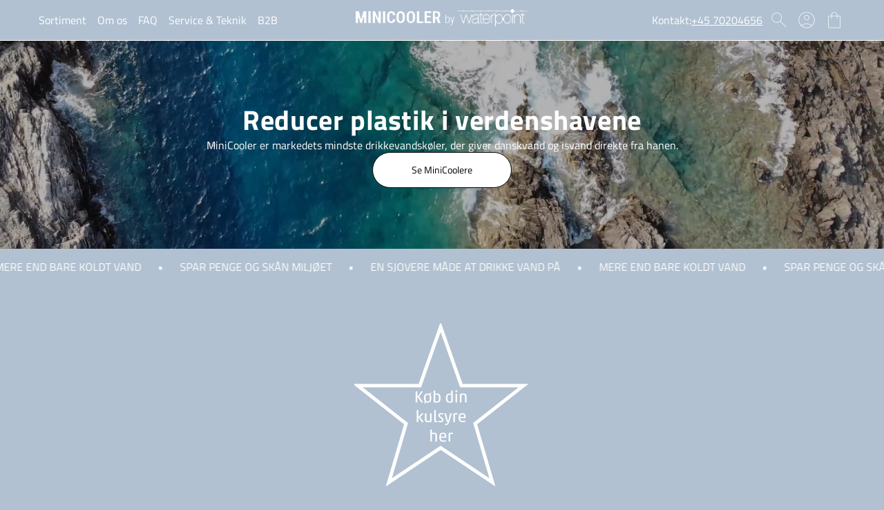

--- FILE ---
content_type: text/html; charset=utf-8
request_url: https://minicooler.dk/
body_size: 29297
content:
<!doctype html>
<html class="no-js" lang="da">
  <head>
    <script>
  window.consentmo_gcm_initial_state = "";
  window.consentmo_gcm_state = "0";
  window.consentmo_gcm_security_storage = "strict";
  window.consentmo_gcm_ad_storage = "marketing";
  window.consentmo_gcm_analytics_storage = "analytics";
  window.consentmo_gcm_functionality_storage = "functionality";
  window.consentmo_gcm_personalization_storage = "functionality";
  window.consentmo_gcm_ads_data_redaction = "true";
  window.consentmo_gcm_url_passthrough = "false";
  window.consentmo_gcm_data_layer_name = "dataLayer";
  
  // Google Consent Mode V2 integration script from Consentmo GDPR
  window.isenseRules = {};
  window.isenseRules.gcm = {
      gcmVersion: 2,
      integrationVersion: 3,
      customChanges: false,
      consentUpdated: false,
      initialState: 7,
      isCustomizationEnabled: false,
      adsDataRedaction: true,
      urlPassthrough: false,
      dataLayer: 'dataLayer',
      categories: { ad_personalization: "marketing", ad_storage: "marketing", ad_user_data: "marketing", analytics_storage: "analytics", functionality_storage: "functionality", personalization_storage: "functionality", security_storage: "strict"},
      storage: { ad_personalization: "false", ad_storage: "false", ad_user_data: "false", analytics_storage: "false", functionality_storage: "false", personalization_storage: "false", security_storage: "false", wait_for_update: 2000 }
  };
  if(window.consentmo_gcm_state !== null && window.consentmo_gcm_state !== "" && window.consentmo_gcm_state !== "0") {
    window.isenseRules.gcm.isCustomizationEnabled = true;
    window.isenseRules.gcm.initialState = window.consentmo_gcm_initial_state === null || window.consentmo_gcm_initial_state.trim() === "" ? window.isenseRules.gcm.initialState : window.consentmo_gcm_initial_state;
    window.isenseRules.gcm.categories.ad_storage = window.consentmo_gcm_ad_storage === null || window.consentmo_gcm_ad_storage.trim() === "" ? window.isenseRules.gcm.categories.ad_storage : window.consentmo_gcm_ad_storage;
    window.isenseRules.gcm.categories.ad_user_data = window.consentmo_gcm_ad_storage === null || window.consentmo_gcm_ad_storage.trim() === "" ? window.isenseRules.gcm.categories.ad_user_data : window.consentmo_gcm_ad_storage;
    window.isenseRules.gcm.categories.ad_personalization = window.consentmo_gcm_ad_storage === null || window.consentmo_gcm_ad_storage.trim() === "" ? window.isenseRules.gcm.categories.ad_personalization : window.consentmo_gcm_ad_storage;
    window.isenseRules.gcm.categories.analytics_storage = window.consentmo_gcm_analytics_storage === null || window.consentmo_gcm_analytics_storage.trim() === "" ? window.isenseRules.gcm.categories.analytics_storage : window.consentmo_gcm_analytics_storage;
    window.isenseRules.gcm.categories.functionality_storage = window.consentmo_gcm_functionality_storage === null || window.consentmo_gcm_functionality_storage.trim() === "" ? window.isenseRules.gcm.categories.functionality_storage : window.consentmo_gcm_functionality_storage;
    window.isenseRules.gcm.categories.personalization_storage = window.consentmo_gcm_personalization_storage === null || window.consentmo_gcm_personalization_storage.trim() === "" ? window.isenseRules.gcm.categories.personalization_storage : window.consentmo_gcm_personalization_storage;
    window.isenseRules.gcm.categories.security_storage = window.consentmo_gcm_security_storage === null || window.consentmo_gcm_security_storage.trim() === "" ? window.isenseRules.gcm.categories.security_storage : window.consentmo_gcm_security_storage;
    window.isenseRules.gcm.urlPassthrough = window.consentmo_gcm_url_passthrough === null || window.consentmo_gcm_url_passthrough.trim() === "" ? window.isenseRules.gcm.urlPassthrough : window.consentmo_gcm_url_passthrough;
    window.isenseRules.gcm.adsDataRedaction = window.consentmo_gcm_ads_data_redaction === null || window.consentmo_gcm_ads_data_redaction.trim() === "" ? window.isenseRules.gcm.adsDataRedaction : window.consentmo_gcm_ads_data_redaction;
    window.isenseRules.gcm.dataLayer = window.consentmo_gcm_data_layer_name === null || window.consentmo_gcm_data_layer_name.trim() === "" ? window.isenseRules.gcm.dataLayer : window.consentmo_gcm_data_layer_name;
  }
  window.isenseRules.initializeGcm = function (rules) {
    if(window.isenseRules.gcm.isCustomizationEnabled) {
      rules.initialState = window.isenseRules.gcm.initialState;
      rules.urlPassthrough = window.isenseRules.gcm.urlPassthrough === true || window.isenseRules.gcm.urlPassthrough === 'true';
      rules.adsDataRedaction = window.isenseRules.gcm.adsDataRedaction === true || window.isenseRules.gcm.adsDataRedaction === 'true';
    }
    
    let initialState = parseInt(rules.initialState);
    let marketingBlocked = initialState === 0 || initialState === 2 || initialState === 5 || initialState === 7;
    let analyticsBlocked = initialState === 0 || initialState === 3 || initialState === 6 || initialState === 7;
    let functionalityBlocked = initialState === 4 || initialState === 5 || initialState === 6 || initialState === 7;

    let gdprCache = localStorage.getItem('gdprCache') ? JSON.parse(localStorage.getItem('gdprCache')) : null;
    if (gdprCache && typeof gdprCache.updatedPreferences !== "undefined") {
      let updatedPreferences = gdprCache.updatedPreferences;
      marketingBlocked = parseInt(updatedPreferences.indexOf('marketing')) > -1;
      analyticsBlocked = parseInt(updatedPreferences.indexOf('analytics')) > -1;
      functionalityBlocked = parseInt(updatedPreferences.indexOf('functionality')) > -1;
    }

    Object.entries(rules.categories).forEach(category => {
      if(rules.storage.hasOwnProperty(category[0])) {
        switch(category[1]) {
          case 'strict':
            rules.storage[category[0]] = "granted";
            break;
          case 'marketing':
            rules.storage[category[0]] = marketingBlocked ? "denied" : "granted";
            break;
          case 'analytics':
            rules.storage[category[0]] = analyticsBlocked ? "denied" : "granted";
            break;
          case 'functionality':
            rules.storage[category[0]] = functionalityBlocked ? "denied" : "granted";
            break;
        }
      }
    });
    rules.consentUpdated = true;
    isenseRules.gcm = rules;
  }

  // Google Consent Mode - initialization start
  window.isenseRules.initializeGcm({
    ...window.isenseRules.gcm,
    adsDataRedaction: true,
    urlPassthrough: false,
    initialState: 7
  });

  /*
  * initialState acceptable values:
  * 0 - Set both ad_storage and analytics_storage to denied
  * 1 - Set all categories to granted
  * 2 - Set only ad_storage to denied
  * 3 - Set only analytics_storage to denied
  * 4 - Set only functionality_storage to denied
  * 5 - Set both ad_storage and functionality_storage to denied
  * 6 - Set both analytics_storage and functionality_storage to denied
  * 7 - Set all categories to denied
  */

  window[window.isenseRules.gcm.dataLayer] = window[window.isenseRules.gcm.dataLayer] || [];
  function gtag() { window[window.isenseRules.gcm.dataLayer].push(arguments); }
  gtag("consent", "default", isenseRules.gcm.storage);
  isenseRules.gcm.adsDataRedaction && gtag("set", "ads_data_redaction", isenseRules.gcm.adsDataRedaction);
  isenseRules.gcm.urlPassthrough && gtag("set", "url_passthrough", isenseRules.gcm.urlPassthrough);
</script>
    <meta charset="utf-8">
    <meta http-equiv="X-UA-Compatible" content="IE=edge">
    <meta name="viewport" content="width=device-width,initial-scale=1">
    <meta name="theme-color" content="">
    <link rel="canonical" href="https://minicooler.dk/">
    <link rel="preconnect" href="https://cdn.shopify.com" crossorigin><link rel="preconnect" href="https://fonts.shopifycdn.com" crossorigin><title>
      Minicooler | Specialister i Drikkevandskølere og Vandmaskiner
 — Minicooler DK</title>

    

    

<meta property="og:site_name" content="Minicooler DK">
<meta property="og:url" content="https://minicooler.dk/">
<meta property="og:title" content="Minicooler | Specialister i Drikkevandskølere og Vandmaskiner">
<meta property="og:type" content="website">
<meta property="og:description" content="Minicooler DK"><meta property="og:image" content="http://minicooler.dk/cdn/shop/files/logo_2_243abf36-d4e3-4bea-a220-3b7312d2f622.png?v=1713262787">
    <meta property="og:image:secure_url" content="https://minicooler.dk/cdn/shop/files/logo_2_243abf36-d4e3-4bea-a220-3b7312d2f622.png?v=1713262787">
    <meta property="og:image:width" content="313">
    <meta property="og:image:height" content="32"><meta name="twitter:card" content="summary_large_image">
<meta name="twitter:title" content="Minicooler | Specialister i Drikkevandskølere og Vandmaskiner">
<meta name="twitter:description" content="Minicooler DK">

    <meta name="google-site-verification" content="jweGxitLVqJfyhWRnQ5C7CcQEQsI22XDAEpSscWvObw">

<!-- Google Tag Manager -->
<script>(function(w,d,s,l,i){w[l]=w[l]||[];w[l].push({'gtm.start':
new Date().getTime(),event:'gtm.js'});var f=d.getElementsByTagName(s)[0],
j=d.createElement(s),dl=l!='dataLayer'?'&l='+l:'';j.async=true;j.src=
'https://www.googletagmanager.com/gtm.js?id='+i+dl;f.parentNode.insertBefore(j,f);
})(window,document,'script','dataLayer','GTM-WCD6CH7X');</script>
<!-- End Google Tag Manager -->
    
    <script src="//minicooler.dk/cdn/shop/t/5/assets/constants.js?v=135094813851461928911713250438" defer="defer"></script>
    <script src="//minicooler.dk/cdn/shop/t/5/assets/flickity.pkgd.min.js?v=114460508543641870001713250439" defer="defer"></script>
    <script src="//minicooler.dk/cdn/shop/t/5/assets/gsap.min.js?v=149772975000177911411713250439" defer="defer"></script>
    <script src="//minicooler.dk/cdn/shop/t/5/assets/global.js?v=25260844082814423111724227125" defer="defer"></script>

    <script>window.performance && window.performance.mark && window.performance.mark('shopify.content_for_header.start');</script><meta name="google-site-verification" content="jweGxitLVqJfyhWRnQ5C7CcQEQsI22XDAEpSscWvObw">
<meta id="shopify-digital-wallet" name="shopify-digital-wallet" content="/68120281320/digital_wallets/dialog">
<script async="async" src="/checkouts/internal/preloads.js?locale=da-DK"></script>
<script id="shopify-features" type="application/json">{"accessToken":"bf5b0c4a1fa182561d5a5cd5c81521dd","betas":["rich-media-storefront-analytics"],"domain":"minicooler.dk","predictiveSearch":true,"shopId":68120281320,"locale":"da"}</script>
<script>var Shopify = Shopify || {};
Shopify.shop = "minicooler-dk.myshopify.com";
Shopify.locale = "da";
Shopify.currency = {"active":"DKK","rate":"1.0"};
Shopify.country = "DK";
Shopify.theme = {"name":"Minicooler","id":140026773736,"schema_name":"WP 2.0","schema_version":"1.0.0","theme_store_id":null,"role":"main"};
Shopify.theme.handle = "null";
Shopify.theme.style = {"id":null,"handle":null};
Shopify.cdnHost = "minicooler.dk/cdn";
Shopify.routes = Shopify.routes || {};
Shopify.routes.root = "/";</script>
<script type="module">!function(o){(o.Shopify=o.Shopify||{}).modules=!0}(window);</script>
<script>!function(o){function n(){var o=[];function n(){o.push(Array.prototype.slice.apply(arguments))}return n.q=o,n}var t=o.Shopify=o.Shopify||{};t.loadFeatures=n(),t.autoloadFeatures=n()}(window);</script>
<script id="shop-js-analytics" type="application/json">{"pageType":"index"}</script>
<script defer="defer" async type="module" src="//minicooler.dk/cdn/shopifycloud/shop-js/modules/v2/client.init-shop-cart-sync_ByjAFD2B.da.esm.js"></script>
<script defer="defer" async type="module" src="//minicooler.dk/cdn/shopifycloud/shop-js/modules/v2/chunk.common_D-UimmQe.esm.js"></script>
<script defer="defer" async type="module" src="//minicooler.dk/cdn/shopifycloud/shop-js/modules/v2/chunk.modal_C_zrfWbZ.esm.js"></script>
<script type="module">
  await import("//minicooler.dk/cdn/shopifycloud/shop-js/modules/v2/client.init-shop-cart-sync_ByjAFD2B.da.esm.js");
await import("//minicooler.dk/cdn/shopifycloud/shop-js/modules/v2/chunk.common_D-UimmQe.esm.js");
await import("//minicooler.dk/cdn/shopifycloud/shop-js/modules/v2/chunk.modal_C_zrfWbZ.esm.js");

  window.Shopify.SignInWithShop?.initShopCartSync?.({"fedCMEnabled":true,"windoidEnabled":true});

</script>
<script id="__st">var __st={"a":68120281320,"offset":-18000,"reqid":"e983295e-b2cc-4d68-bbce-4f8b898a22eb-1769416098","pageurl":"minicooler.dk\/","u":"b4c9df8f6e19","p":"home"};</script>
<script>window.ShopifyPaypalV4VisibilityTracking = true;</script>
<script id="captcha-bootstrap">!function(){'use strict';const t='contact',e='account',n='new_comment',o=[[t,t],['blogs',n],['comments',n],[t,'customer']],c=[[e,'customer_login'],[e,'guest_login'],[e,'recover_customer_password'],[e,'create_customer']],r=t=>t.map((([t,e])=>`form[action*='/${t}']:not([data-nocaptcha='true']) input[name='form_type'][value='${e}']`)).join(','),a=t=>()=>t?[...document.querySelectorAll(t)].map((t=>t.form)):[];function s(){const t=[...o],e=r(t);return a(e)}const i='password',u='form_key',d=['recaptcha-v3-token','g-recaptcha-response','h-captcha-response',i],f=()=>{try{return window.sessionStorage}catch{return}},m='__shopify_v',_=t=>t.elements[u];function p(t,e,n=!1){try{const o=window.sessionStorage,c=JSON.parse(o.getItem(e)),{data:r}=function(t){const{data:e,action:n}=t;return t[m]||n?{data:e,action:n}:{data:t,action:n}}(c);for(const[e,n]of Object.entries(r))t.elements[e]&&(t.elements[e].value=n);n&&o.removeItem(e)}catch(o){console.error('form repopulation failed',{error:o})}}const l='form_type',E='cptcha';function T(t){t.dataset[E]=!0}const w=window,h=w.document,L='Shopify',v='ce_forms',y='captcha';let A=!1;((t,e)=>{const n=(g='f06e6c50-85a8-45c8-87d0-21a2b65856fe',I='https://cdn.shopify.com/shopifycloud/storefront-forms-hcaptcha/ce_storefront_forms_captcha_hcaptcha.v1.5.2.iife.js',D={infoText:'Beskyttet af hCaptcha',privacyText:'Beskyttelse af persondata',termsText:'Vilkår'},(t,e,n)=>{const o=w[L][v],c=o.bindForm;if(c)return c(t,g,e,D).then(n);var r;o.q.push([[t,g,e,D],n]),r=I,A||(h.body.append(Object.assign(h.createElement('script'),{id:'captcha-provider',async:!0,src:r})),A=!0)});var g,I,D;w[L]=w[L]||{},w[L][v]=w[L][v]||{},w[L][v].q=[],w[L][y]=w[L][y]||{},w[L][y].protect=function(t,e){n(t,void 0,e),T(t)},Object.freeze(w[L][y]),function(t,e,n,w,h,L){const[v,y,A,g]=function(t,e,n){const i=e?o:[],u=t?c:[],d=[...i,...u],f=r(d),m=r(i),_=r(d.filter((([t,e])=>n.includes(e))));return[a(f),a(m),a(_),s()]}(w,h,L),I=t=>{const e=t.target;return e instanceof HTMLFormElement?e:e&&e.form},D=t=>v().includes(t);t.addEventListener('submit',(t=>{const e=I(t);if(!e)return;const n=D(e)&&!e.dataset.hcaptchaBound&&!e.dataset.recaptchaBound,o=_(e),c=g().includes(e)&&(!o||!o.value);(n||c)&&t.preventDefault(),c&&!n&&(function(t){try{if(!f())return;!function(t){const e=f();if(!e)return;const n=_(t);if(!n)return;const o=n.value;o&&e.removeItem(o)}(t);const e=Array.from(Array(32),(()=>Math.random().toString(36)[2])).join('');!function(t,e){_(t)||t.append(Object.assign(document.createElement('input'),{type:'hidden',name:u})),t.elements[u].value=e}(t,e),function(t,e){const n=f();if(!n)return;const o=[...t.querySelectorAll(`input[type='${i}']`)].map((({name:t})=>t)),c=[...d,...o],r={};for(const[a,s]of new FormData(t).entries())c.includes(a)||(r[a]=s);n.setItem(e,JSON.stringify({[m]:1,action:t.action,data:r}))}(t,e)}catch(e){console.error('failed to persist form',e)}}(e),e.submit())}));const S=(t,e)=>{t&&!t.dataset[E]&&(n(t,e.some((e=>e===t))),T(t))};for(const o of['focusin','change'])t.addEventListener(o,(t=>{const e=I(t);D(e)&&S(e,y())}));const B=e.get('form_key'),M=e.get(l),P=B&&M;t.addEventListener('DOMContentLoaded',(()=>{const t=y();if(P)for(const e of t)e.elements[l].value===M&&p(e,B);[...new Set([...A(),...v().filter((t=>'true'===t.dataset.shopifyCaptcha))])].forEach((e=>S(e,t)))}))}(h,new URLSearchParams(w.location.search),n,t,e,['guest_login'])})(!0,!0)}();</script>
<script integrity="sha256-4kQ18oKyAcykRKYeNunJcIwy7WH5gtpwJnB7kiuLZ1E=" data-source-attribution="shopify.loadfeatures" defer="defer" src="//minicooler.dk/cdn/shopifycloud/storefront/assets/storefront/load_feature-a0a9edcb.js" crossorigin="anonymous"></script>
<script data-source-attribution="shopify.dynamic_checkout.dynamic.init">var Shopify=Shopify||{};Shopify.PaymentButton=Shopify.PaymentButton||{isStorefrontPortableWallets:!0,init:function(){window.Shopify.PaymentButton.init=function(){};var t=document.createElement("script");t.src="https://minicooler.dk/cdn/shopifycloud/portable-wallets/latest/portable-wallets.da.js",t.type="module",document.head.appendChild(t)}};
</script>
<script data-source-attribution="shopify.dynamic_checkout.buyer_consent">
  function portableWalletsHideBuyerConsent(e){var t=document.getElementById("shopify-buyer-consent"),n=document.getElementById("shopify-subscription-policy-button");t&&n&&(t.classList.add("hidden"),t.setAttribute("aria-hidden","true"),n.removeEventListener("click",e))}function portableWalletsShowBuyerConsent(e){var t=document.getElementById("shopify-buyer-consent"),n=document.getElementById("shopify-subscription-policy-button");t&&n&&(t.classList.remove("hidden"),t.removeAttribute("aria-hidden"),n.addEventListener("click",e))}window.Shopify?.PaymentButton&&(window.Shopify.PaymentButton.hideBuyerConsent=portableWalletsHideBuyerConsent,window.Shopify.PaymentButton.showBuyerConsent=portableWalletsShowBuyerConsent);
</script>
<script data-source-attribution="shopify.dynamic_checkout.cart.bootstrap">document.addEventListener("DOMContentLoaded",(function(){function t(){return document.querySelector("shopify-accelerated-checkout-cart, shopify-accelerated-checkout")}if(t())Shopify.PaymentButton.init();else{new MutationObserver((function(e,n){t()&&(Shopify.PaymentButton.init(),n.disconnect())})).observe(document.body,{childList:!0,subtree:!0})}}));
</script>

<script>window.performance && window.performance.mark && window.performance.mark('shopify.content_for_header.end');</script>

    

<style data-shopify>
    @font-face {
  font-family: "Titillium Web";
  font-weight: 400;
  font-style: normal;
  font-display: swap;
  src: url("//minicooler.dk/cdn/fonts/titillium_web/titilliumweb_n4.dc3610b1c7b7eb152fc1ddefb77e83a0b84386b3.woff2") format("woff2"),
       url("//minicooler.dk/cdn/fonts/titillium_web/titilliumweb_n4.24dc69d5a89277f2854e112bddfd2c5420fd3973.woff") format("woff");
}

    @font-face {
  font-family: "Titillium Web";
  font-weight: 700;
  font-style: normal;
  font-display: swap;
  src: url("//minicooler.dk/cdn/fonts/titillium_web/titilliumweb_n7.d17ed1f3a767ca2dd9fcaa8710c651c747c3860e.woff2") format("woff2"),
       url("//minicooler.dk/cdn/fonts/titillium_web/titilliumweb_n7.56a12bf435e8401765588d4fbf86b152db29e2a2.woff") format("woff");
}

    @font-face {
  font-family: "Titillium Web";
  font-weight: 400;
  font-style: italic;
  font-display: swap;
  src: url("//minicooler.dk/cdn/fonts/titillium_web/titilliumweb_i4.2e4a288a3b1073a078bbbf883bdf8c1ca2ff0f8f.woff2") format("woff2"),
       url("//minicooler.dk/cdn/fonts/titillium_web/titilliumweb_i4.98dfcf65bc48d5feb68ff42764400055451c917c.woff") format("woff");
}

    @font-face {
  font-family: "Titillium Web";
  font-weight: 700;
  font-style: italic;
  font-display: swap;
  src: url("//minicooler.dk/cdn/fonts/titillium_web/titilliumweb_i7.3e8c9f7c6bca0b0064b77d34a6d297e354571235.woff2") format("woff2"),
       url("//minicooler.dk/cdn/fonts/titillium_web/titilliumweb_i7.163ab44a3549d32affe27b1c25448b75221b890d.woff") format("woff");
}

    @font-face {
  font-family: "Titillium Web";
  font-weight: 300;
  font-style: normal;
  font-display: swap;
  src: url("//minicooler.dk/cdn/fonts/titillium_web/titilliumweb_n3.0263c394bd4bb7d8350c4dd9e6e8112e24fc38e2.woff2") format("woff2"),
       url("//minicooler.dk/cdn/fonts/titillium_web/titilliumweb_n3.dcd8f3bd6b10727ad7feeb89034f9ddd0acef44c.woff") format("woff");
}


    
        :root,
        .color-scheme_1 {
            --color-background: #b1c1d1;
            
            --gradient-background: linear-gradient(180deg, rgba(154, 177, 199, 1), rgba(255, 255, 255, 1) 100%);
            
            --color-foreground: #ffffff;

            --button-background-color: #ffffff;
            --button-text-color: #000000;
            --button-border-color: #000000;

            --button-background-color-on-hover: #000000;
            --button-text-color-on-hover: #ffffff;
            --button-border-color-on-hover: #000000;

            --card-background-color: #ffffff;
            --card-foreground-color: #000000;
        }
        
            :root{
                --color-base-background: var(--color-background);
                --color-base-text: var(--color-foreground);
            }
        
    
        
        .color-scheme_2 {
            --color-background: #ffffff;
            
            --gradient-background: #ffffff;
            
            --color-foreground: #000000;

            --button-background-color: #ffffff;
            --button-text-color: #000000;
            --button-border-color: #000000;

            --button-background-color-on-hover: #000000;
            --button-text-color-on-hover: #ffffff;
            --button-border-color-on-hover: #000000;

            --card-background-color: #ffffff;
            --card-foreground-color: #000000;
        }
        
    
        
        .color-scheme_3 {
            --color-background: #fff0de;
            
            --gradient-background: #fff0de;
            
            --color-foreground: #000000;

            --button-background-color: #ffffff;
            --button-text-color: #000000;
            --button-border-color: #000000;

            --button-background-color-on-hover: #000000;
            --button-text-color-on-hover: #ffffff;
            --button-border-color-on-hover: #000000;

            --card-background-color: #ffffff;
            --card-foreground-color: #000000;
        }
        
    
        
        .color-scheme_4 {
            --color-background: #000000;
            
            --gradient-background: #000000;
            
            --color-foreground: #ffffff;

            --button-background-color: #ffffff;
            --button-text-color: #000000;
            --button-border-color: #000000;

            --button-background-color-on-hover: #000000;
            --button-text-color-on-hover: #ffffff;
            --button-border-color-on-hover: #000000;

            --card-background-color: #ffffff;
            --card-foreground-color: #000000;
        }
        
    
        
        .color-scheme_5 {
            --color-background: #bac8d7;
            
            --gradient-background: linear-gradient(180deg, rgba(154, 177, 199, 1) 100%, rgba(255, 255, 255, 1) 100%);
            
            --color-foreground: #000000;

            --button-background-color: #ffffff;
            --button-text-color: #000000;
            --button-border-color: #000000;

            --button-background-color-on-hover: #000000;
            --button-text-color-on-hover: #ffffff;
            --button-border-color-on-hover: #000000;

            --card-background-color: #ffffff;
            --card-foreground-color: #000000;
        }
        
    

    body, .color-scheme_1, .color-scheme_2, .color-scheme_3, .color-scheme_4, .color-scheme_5 {
        color: var(--color-foreground);
        background-color: var(--color-background);
    }
    
    :root {
        /* General */
        --page-gutter: 1.6rem;

        --border-width: 1px;

        --badge-border-radius: 1rem;

        --card-border-radius: 2rem;

        --grid-vertical-spacing: 1.6rem;
        --grid-horizontal-spacing: 1.6rem;
        --grid-columns: 1;

        --overlay-background-color: rgba(0, 0, 0, 0.5);
        --overlay-background-blur: 10px;


        /* Typefaces */
        --font-body-family: "Titillium Web", sans-serif;
        --font-body-style: normal;
        --font-body-weight: 400;
        --font-body-weight-bold: 700;

        --font-heading-family: "Titillium Web", sans-serif;
        --font-heading-style: normal;
        --font-heading-weight: 300;

        --font-body-scale: 1.0;
        --font-heading-scale: 1.0;

        /* Colors */
        --color-primary: 0, 0, 0;
        --color-selection: rgba(0, 0, 0, 0.4);
        --color-price-regular: #575757;
        --color-price-sale: #B30000;
        --color-product-rating: #FF0000;
        --color-free-shipping-bar-foreground: #000000;
        --color-free-shipping-bar-background: #D6D6D6;

        --color-error: red;
        --color-success: green;

        /* Cards */
        --collection-card-border-radius: var(--card-border-radius);

        --blog-card-border-radius: var(--card-border-radius);

        --product-card-border-radius: var(--card-border-radius);
        --product-card-image-background-color: var(--color-main);

        /* Buttons */
        --button-border-radius: 75px;
        --button-border-width: 1px;

        --cta-button-background-color: #000000;
        --cta-button-text-color: #FFFFFF;
        --cta-button-border-color: #000000;

        --cta-button-background-color-on-hover: #9cb7c9;
        --cta-button-text-color-on-hover: #000000;
        --cta-button-border-color-on-hover: #000000;

        /* Inputs */
        --input-border-radius: 8px;
        --input-background-color: transparent;
        --input-text-color: inherit;

        /* Popups */
        --popup-background-color: #FFFFFF;
        --popup-foreground-color: #000000;
    }

    *,
    *::before,
    *::after {
        box-sizing: border-box;
        margin: 0;
        padding: 0;
    }

    html {
        scroll-behavior: smooth;
        height: 100%;
        font-size: calc(var(--font-body-scale) * 62.5%);
    }

    body{
        font-family: var(--font-body-family);
        font-weight: var(--font-body-weight);
        font-style: var(--font-body-style);

        font-size: 1.5rem;
        line-height: calc(1 + 0.3 / var(--font-body-scale));

        display: grid;
        grid-template-rows: auto auto 1fr auto;
        grid-template-columns: 100%;
        min-height: 100%;
    }

    @media screen and (min-width: 60em){
        :root{
            --page-gutter: 5.6rem;
            --grid-vertical-spacing: 3.2rem;
            --grid-horizontal-spacing: 3.2rem;
            --grid-columns: 12;
        }
        body{
            font-size: 1.6rem;
        }
    }
</style>


    <link href="//minicooler.dk/cdn/shop/t/5/assets/base.css?v=130757596498981791381725951738" rel="stylesheet" type="text/css" media="all" />
    <link rel="stylesheet" href="//minicooler.dk/cdn/shop/t/5/assets/flickity.min.css?v=12404722746677358661713250439"><link rel="preload" as="font" href="//minicooler.dk/cdn/fonts/titillium_web/titilliumweb_n4.dc3610b1c7b7eb152fc1ddefb77e83a0b84386b3.woff2" type="font/woff2" crossorigin><link rel="preload" as="font" href="//minicooler.dk/cdn/fonts/titillium_web/titilliumweb_n3.0263c394bd4bb7d8350c4dd9e6e8112e24fc38e2.woff2" type="font/woff2" crossorigin><script>
      document.documentElement.className = document.documentElement.className.replace('no-js', 'js');
      if (Shopify.designMode) {
        document.documentElement.classList.add('shopify-design-mode');
      }
    </script>
  <!-- BEGIN app block: shopify://apps/consentmo-gdpr/blocks/gdpr_cookie_consent/4fbe573f-a377-4fea-9801-3ee0858cae41 -->


<!-- END app block --><script src="https://cdn.shopify.com/extensions/019be9e8-7389-72d2-90ad-753cce315171/consentmo-gdpr-595/assets/consentmo_cookie_consent.js" type="text/javascript" defer="defer"></script>
<link href="https://monorail-edge.shopifysvc.com" rel="dns-prefetch">
<script>(function(){if ("sendBeacon" in navigator && "performance" in window) {try {var session_token_from_headers = performance.getEntriesByType('navigation')[0].serverTiming.find(x => x.name == '_s').description;} catch {var session_token_from_headers = undefined;}var session_cookie_matches = document.cookie.match(/_shopify_s=([^;]*)/);var session_token_from_cookie = session_cookie_matches && session_cookie_matches.length === 2 ? session_cookie_matches[1] : "";var session_token = session_token_from_headers || session_token_from_cookie || "";function handle_abandonment_event(e) {var entries = performance.getEntries().filter(function(entry) {return /monorail-edge.shopifysvc.com/.test(entry.name);});if (!window.abandonment_tracked && entries.length === 0) {window.abandonment_tracked = true;var currentMs = Date.now();var navigation_start = performance.timing.navigationStart;var payload = {shop_id: 68120281320,url: window.location.href,navigation_start,duration: currentMs - navigation_start,session_token,page_type: "index"};window.navigator.sendBeacon("https://monorail-edge.shopifysvc.com/v1/produce", JSON.stringify({schema_id: "online_store_buyer_site_abandonment/1.1",payload: payload,metadata: {event_created_at_ms: currentMs,event_sent_at_ms: currentMs}}));}}window.addEventListener('pagehide', handle_abandonment_event);}}());</script>
<script id="web-pixels-manager-setup">(function e(e,d,r,n,o){if(void 0===o&&(o={}),!Boolean(null===(a=null===(i=window.Shopify)||void 0===i?void 0:i.analytics)||void 0===a?void 0:a.replayQueue)){var i,a;window.Shopify=window.Shopify||{};var t=window.Shopify;t.analytics=t.analytics||{};var s=t.analytics;s.replayQueue=[],s.publish=function(e,d,r){return s.replayQueue.push([e,d,r]),!0};try{self.performance.mark("wpm:start")}catch(e){}var l=function(){var e={modern:/Edge?\/(1{2}[4-9]|1[2-9]\d|[2-9]\d{2}|\d{4,})\.\d+(\.\d+|)|Firefox\/(1{2}[4-9]|1[2-9]\d|[2-9]\d{2}|\d{4,})\.\d+(\.\d+|)|Chrom(ium|e)\/(9{2}|\d{3,})\.\d+(\.\d+|)|(Maci|X1{2}).+ Version\/(15\.\d+|(1[6-9]|[2-9]\d|\d{3,})\.\d+)([,.]\d+|)( \(\w+\)|)( Mobile\/\w+|) Safari\/|Chrome.+OPR\/(9{2}|\d{3,})\.\d+\.\d+|(CPU[ +]OS|iPhone[ +]OS|CPU[ +]iPhone|CPU IPhone OS|CPU iPad OS)[ +]+(15[._]\d+|(1[6-9]|[2-9]\d|\d{3,})[._]\d+)([._]\d+|)|Android:?[ /-](13[3-9]|1[4-9]\d|[2-9]\d{2}|\d{4,})(\.\d+|)(\.\d+|)|Android.+Firefox\/(13[5-9]|1[4-9]\d|[2-9]\d{2}|\d{4,})\.\d+(\.\d+|)|Android.+Chrom(ium|e)\/(13[3-9]|1[4-9]\d|[2-9]\d{2}|\d{4,})\.\d+(\.\d+|)|SamsungBrowser\/([2-9]\d|\d{3,})\.\d+/,legacy:/Edge?\/(1[6-9]|[2-9]\d|\d{3,})\.\d+(\.\d+|)|Firefox\/(5[4-9]|[6-9]\d|\d{3,})\.\d+(\.\d+|)|Chrom(ium|e)\/(5[1-9]|[6-9]\d|\d{3,})\.\d+(\.\d+|)([\d.]+$|.*Safari\/(?![\d.]+ Edge\/[\d.]+$))|(Maci|X1{2}).+ Version\/(10\.\d+|(1[1-9]|[2-9]\d|\d{3,})\.\d+)([,.]\d+|)( \(\w+\)|)( Mobile\/\w+|) Safari\/|Chrome.+OPR\/(3[89]|[4-9]\d|\d{3,})\.\d+\.\d+|(CPU[ +]OS|iPhone[ +]OS|CPU[ +]iPhone|CPU IPhone OS|CPU iPad OS)[ +]+(10[._]\d+|(1[1-9]|[2-9]\d|\d{3,})[._]\d+)([._]\d+|)|Android:?[ /-](13[3-9]|1[4-9]\d|[2-9]\d{2}|\d{4,})(\.\d+|)(\.\d+|)|Mobile Safari.+OPR\/([89]\d|\d{3,})\.\d+\.\d+|Android.+Firefox\/(13[5-9]|1[4-9]\d|[2-9]\d{2}|\d{4,})\.\d+(\.\d+|)|Android.+Chrom(ium|e)\/(13[3-9]|1[4-9]\d|[2-9]\d{2}|\d{4,})\.\d+(\.\d+|)|Android.+(UC? ?Browser|UCWEB|U3)[ /]?(15\.([5-9]|\d{2,})|(1[6-9]|[2-9]\d|\d{3,})\.\d+)\.\d+|SamsungBrowser\/(5\.\d+|([6-9]|\d{2,})\.\d+)|Android.+MQ{2}Browser\/(14(\.(9|\d{2,})|)|(1[5-9]|[2-9]\d|\d{3,})(\.\d+|))(\.\d+|)|K[Aa][Ii]OS\/(3\.\d+|([4-9]|\d{2,})\.\d+)(\.\d+|)/},d=e.modern,r=e.legacy,n=navigator.userAgent;return n.match(d)?"modern":n.match(r)?"legacy":"unknown"}(),u="modern"===l?"modern":"legacy",c=(null!=n?n:{modern:"",legacy:""})[u],f=function(e){return[e.baseUrl,"/wpm","/b",e.hashVersion,"modern"===e.buildTarget?"m":"l",".js"].join("")}({baseUrl:d,hashVersion:r,buildTarget:u}),m=function(e){var d=e.version,r=e.bundleTarget,n=e.surface,o=e.pageUrl,i=e.monorailEndpoint;return{emit:function(e){var a=e.status,t=e.errorMsg,s=(new Date).getTime(),l=JSON.stringify({metadata:{event_sent_at_ms:s},events:[{schema_id:"web_pixels_manager_load/3.1",payload:{version:d,bundle_target:r,page_url:o,status:a,surface:n,error_msg:t},metadata:{event_created_at_ms:s}}]});if(!i)return console&&console.warn&&console.warn("[Web Pixels Manager] No Monorail endpoint provided, skipping logging."),!1;try{return self.navigator.sendBeacon.bind(self.navigator)(i,l)}catch(e){}var u=new XMLHttpRequest;try{return u.open("POST",i,!0),u.setRequestHeader("Content-Type","text/plain"),u.send(l),!0}catch(e){return console&&console.warn&&console.warn("[Web Pixels Manager] Got an unhandled error while logging to Monorail."),!1}}}}({version:r,bundleTarget:l,surface:e.surface,pageUrl:self.location.href,monorailEndpoint:e.monorailEndpoint});try{o.browserTarget=l,function(e){var d=e.src,r=e.async,n=void 0===r||r,o=e.onload,i=e.onerror,a=e.sri,t=e.scriptDataAttributes,s=void 0===t?{}:t,l=document.createElement("script"),u=document.querySelector("head"),c=document.querySelector("body");if(l.async=n,l.src=d,a&&(l.integrity=a,l.crossOrigin="anonymous"),s)for(var f in s)if(Object.prototype.hasOwnProperty.call(s,f))try{l.dataset[f]=s[f]}catch(e){}if(o&&l.addEventListener("load",o),i&&l.addEventListener("error",i),u)u.appendChild(l);else{if(!c)throw new Error("Did not find a head or body element to append the script");c.appendChild(l)}}({src:f,async:!0,onload:function(){if(!function(){var e,d;return Boolean(null===(d=null===(e=window.Shopify)||void 0===e?void 0:e.analytics)||void 0===d?void 0:d.initialized)}()){var d=window.webPixelsManager.init(e)||void 0;if(d){var r=window.Shopify.analytics;r.replayQueue.forEach((function(e){var r=e[0],n=e[1],o=e[2];d.publishCustomEvent(r,n,o)})),r.replayQueue=[],r.publish=d.publishCustomEvent,r.visitor=d.visitor,r.initialized=!0}}},onerror:function(){return m.emit({status:"failed",errorMsg:"".concat(f," has failed to load")})},sri:function(e){var d=/^sha384-[A-Za-z0-9+/=]+$/;return"string"==typeof e&&d.test(e)}(c)?c:"",scriptDataAttributes:o}),m.emit({status:"loading"})}catch(e){m.emit({status:"failed",errorMsg:(null==e?void 0:e.message)||"Unknown error"})}}})({shopId: 68120281320,storefrontBaseUrl: "https://minicooler.dk",extensionsBaseUrl: "https://extensions.shopifycdn.com/cdn/shopifycloud/web-pixels-manager",monorailEndpoint: "https://monorail-edge.shopifysvc.com/unstable/produce_batch",surface: "storefront-renderer",enabledBetaFlags: ["2dca8a86"],webPixelsConfigList: [{"id":"449970408","configuration":"{\"config\":\"{\\\"pixel_id\\\":\\\"G-ZJTTX7EWFB\\\",\\\"target_country\\\":\\\"DK\\\",\\\"gtag_events\\\":[{\\\"type\\\":\\\"begin_checkout\\\",\\\"action_label\\\":\\\"G-ZJTTX7EWFB\\\"},{\\\"type\\\":\\\"search\\\",\\\"action_label\\\":\\\"G-ZJTTX7EWFB\\\"},{\\\"type\\\":\\\"view_item\\\",\\\"action_label\\\":[\\\"G-ZJTTX7EWFB\\\",\\\"MC-XDX88DLDP2\\\"]},{\\\"type\\\":\\\"purchase\\\",\\\"action_label\\\":[\\\"G-ZJTTX7EWFB\\\",\\\"MC-XDX88DLDP2\\\"]},{\\\"type\\\":\\\"page_view\\\",\\\"action_label\\\":[\\\"G-ZJTTX7EWFB\\\",\\\"MC-XDX88DLDP2\\\"]},{\\\"type\\\":\\\"add_payment_info\\\",\\\"action_label\\\":\\\"G-ZJTTX7EWFB\\\"},{\\\"type\\\":\\\"add_to_cart\\\",\\\"action_label\\\":\\\"G-ZJTTX7EWFB\\\"}],\\\"enable_monitoring_mode\\\":false}\"}","eventPayloadVersion":"v1","runtimeContext":"OPEN","scriptVersion":"b2a88bafab3e21179ed38636efcd8a93","type":"APP","apiClientId":1780363,"privacyPurposes":[],"dataSharingAdjustments":{"protectedCustomerApprovalScopes":["read_customer_address","read_customer_email","read_customer_name","read_customer_personal_data","read_customer_phone"]}},{"id":"332628200","configuration":"{\"pixel_id\":\"362220466947078\",\"pixel_type\":\"facebook_pixel\",\"metaapp_system_user_token\":\"-\"}","eventPayloadVersion":"v1","runtimeContext":"OPEN","scriptVersion":"ca16bc87fe92b6042fbaa3acc2fbdaa6","type":"APP","apiClientId":2329312,"privacyPurposes":["ANALYTICS","MARKETING","SALE_OF_DATA"],"dataSharingAdjustments":{"protectedCustomerApprovalScopes":["read_customer_address","read_customer_email","read_customer_name","read_customer_personal_data","read_customer_phone"]}},{"id":"shopify-app-pixel","configuration":"{}","eventPayloadVersion":"v1","runtimeContext":"STRICT","scriptVersion":"0450","apiClientId":"shopify-pixel","type":"APP","privacyPurposes":["ANALYTICS","MARKETING"]},{"id":"shopify-custom-pixel","eventPayloadVersion":"v1","runtimeContext":"LAX","scriptVersion":"0450","apiClientId":"shopify-pixel","type":"CUSTOM","privacyPurposes":["ANALYTICS","MARKETING"]}],isMerchantRequest: false,initData: {"shop":{"name":"Minicooler DK","paymentSettings":{"currencyCode":"DKK"},"myshopifyDomain":"minicooler-dk.myshopify.com","countryCode":"DK","storefrontUrl":"https:\/\/minicooler.dk"},"customer":null,"cart":null,"checkout":null,"productVariants":[],"purchasingCompany":null},},"https://minicooler.dk/cdn","fcfee988w5aeb613cpc8e4bc33m6693e112",{"modern":"","legacy":""},{"shopId":"68120281320","storefrontBaseUrl":"https:\/\/minicooler.dk","extensionBaseUrl":"https:\/\/extensions.shopifycdn.com\/cdn\/shopifycloud\/web-pixels-manager","surface":"storefront-renderer","enabledBetaFlags":"[\"2dca8a86\"]","isMerchantRequest":"false","hashVersion":"fcfee988w5aeb613cpc8e4bc33m6693e112","publish":"custom","events":"[[\"page_viewed\",{}]]"});</script><script>
  window.ShopifyAnalytics = window.ShopifyAnalytics || {};
  window.ShopifyAnalytics.meta = window.ShopifyAnalytics.meta || {};
  window.ShopifyAnalytics.meta.currency = 'DKK';
  var meta = {"page":{"pageType":"home","requestId":"e983295e-b2cc-4d68-bbce-4f8b898a22eb-1769416098"}};
  for (var attr in meta) {
    window.ShopifyAnalytics.meta[attr] = meta[attr];
  }
</script>
<script class="analytics">
  (function () {
    var customDocumentWrite = function(content) {
      var jquery = null;

      if (window.jQuery) {
        jquery = window.jQuery;
      } else if (window.Checkout && window.Checkout.$) {
        jquery = window.Checkout.$;
      }

      if (jquery) {
        jquery('body').append(content);
      }
    };

    var hasLoggedConversion = function(token) {
      if (token) {
        return document.cookie.indexOf('loggedConversion=' + token) !== -1;
      }
      return false;
    }

    var setCookieIfConversion = function(token) {
      if (token) {
        var twoMonthsFromNow = new Date(Date.now());
        twoMonthsFromNow.setMonth(twoMonthsFromNow.getMonth() + 2);

        document.cookie = 'loggedConversion=' + token + '; expires=' + twoMonthsFromNow;
      }
    }

    var trekkie = window.ShopifyAnalytics.lib = window.trekkie = window.trekkie || [];
    if (trekkie.integrations) {
      return;
    }
    trekkie.methods = [
      'identify',
      'page',
      'ready',
      'track',
      'trackForm',
      'trackLink'
    ];
    trekkie.factory = function(method) {
      return function() {
        var args = Array.prototype.slice.call(arguments);
        args.unshift(method);
        trekkie.push(args);
        return trekkie;
      };
    };
    for (var i = 0; i < trekkie.methods.length; i++) {
      var key = trekkie.methods[i];
      trekkie[key] = trekkie.factory(key);
    }
    trekkie.load = function(config) {
      trekkie.config = config || {};
      trekkie.config.initialDocumentCookie = document.cookie;
      var first = document.getElementsByTagName('script')[0];
      var script = document.createElement('script');
      script.type = 'text/javascript';
      script.onerror = function(e) {
        var scriptFallback = document.createElement('script');
        scriptFallback.type = 'text/javascript';
        scriptFallback.onerror = function(error) {
                var Monorail = {
      produce: function produce(monorailDomain, schemaId, payload) {
        var currentMs = new Date().getTime();
        var event = {
          schema_id: schemaId,
          payload: payload,
          metadata: {
            event_created_at_ms: currentMs,
            event_sent_at_ms: currentMs
          }
        };
        return Monorail.sendRequest("https://" + monorailDomain + "/v1/produce", JSON.stringify(event));
      },
      sendRequest: function sendRequest(endpointUrl, payload) {
        // Try the sendBeacon API
        if (window && window.navigator && typeof window.navigator.sendBeacon === 'function' && typeof window.Blob === 'function' && !Monorail.isIos12()) {
          var blobData = new window.Blob([payload], {
            type: 'text/plain'
          });

          if (window.navigator.sendBeacon(endpointUrl, blobData)) {
            return true;
          } // sendBeacon was not successful

        } // XHR beacon

        var xhr = new XMLHttpRequest();

        try {
          xhr.open('POST', endpointUrl);
          xhr.setRequestHeader('Content-Type', 'text/plain');
          xhr.send(payload);
        } catch (e) {
          console.log(e);
        }

        return false;
      },
      isIos12: function isIos12() {
        return window.navigator.userAgent.lastIndexOf('iPhone; CPU iPhone OS 12_') !== -1 || window.navigator.userAgent.lastIndexOf('iPad; CPU OS 12_') !== -1;
      }
    };
    Monorail.produce('monorail-edge.shopifysvc.com',
      'trekkie_storefront_load_errors/1.1',
      {shop_id: 68120281320,
      theme_id: 140026773736,
      app_name: "storefront",
      context_url: window.location.href,
      source_url: "//minicooler.dk/cdn/s/trekkie.storefront.8d95595f799fbf7e1d32231b9a28fd43b70c67d3.min.js"});

        };
        scriptFallback.async = true;
        scriptFallback.src = '//minicooler.dk/cdn/s/trekkie.storefront.8d95595f799fbf7e1d32231b9a28fd43b70c67d3.min.js';
        first.parentNode.insertBefore(scriptFallback, first);
      };
      script.async = true;
      script.src = '//minicooler.dk/cdn/s/trekkie.storefront.8d95595f799fbf7e1d32231b9a28fd43b70c67d3.min.js';
      first.parentNode.insertBefore(script, first);
    };
    trekkie.load(
      {"Trekkie":{"appName":"storefront","development":false,"defaultAttributes":{"shopId":68120281320,"isMerchantRequest":null,"themeId":140026773736,"themeCityHash":"3381291348496248159","contentLanguage":"da","currency":"DKK","eventMetadataId":"129c05bf-5fe0-477b-af93-3dd360197524"},"isServerSideCookieWritingEnabled":true,"monorailRegion":"shop_domain","enabledBetaFlags":["65f19447"]},"Session Attribution":{},"S2S":{"facebookCapiEnabled":true,"source":"trekkie-storefront-renderer","apiClientId":580111}}
    );

    var loaded = false;
    trekkie.ready(function() {
      if (loaded) return;
      loaded = true;

      window.ShopifyAnalytics.lib = window.trekkie;

      var originalDocumentWrite = document.write;
      document.write = customDocumentWrite;
      try { window.ShopifyAnalytics.merchantGoogleAnalytics.call(this); } catch(error) {};
      document.write = originalDocumentWrite;

      window.ShopifyAnalytics.lib.page(null,{"pageType":"home","requestId":"e983295e-b2cc-4d68-bbce-4f8b898a22eb-1769416098","shopifyEmitted":true});

      var match = window.location.pathname.match(/checkouts\/(.+)\/(thank_you|post_purchase)/)
      var token = match? match[1]: undefined;
      if (!hasLoggedConversion(token)) {
        setCookieIfConversion(token);
        
      }
    });


        var eventsListenerScript = document.createElement('script');
        eventsListenerScript.async = true;
        eventsListenerScript.src = "//minicooler.dk/cdn/shopifycloud/storefront/assets/shop_events_listener-3da45d37.js";
        document.getElementsByTagName('head')[0].appendChild(eventsListenerScript);

})();</script>
<script
  defer
  src="https://minicooler.dk/cdn/shopifycloud/perf-kit/shopify-perf-kit-3.0.4.min.js"
  data-application="storefront-renderer"
  data-shop-id="68120281320"
  data-render-region="gcp-us-east1"
  data-page-type="index"
  data-theme-instance-id="140026773736"
  data-theme-name="WP 2.0"
  data-theme-version="1.0.0"
  data-monorail-region="shop_domain"
  data-resource-timing-sampling-rate="10"
  data-shs="true"
  data-shs-beacon="true"
  data-shs-export-with-fetch="true"
  data-shs-logs-sample-rate="1"
  data-shs-beacon-endpoint="https://minicooler.dk/api/collect"
></script>
</head>
  <body class="index template-index has-sticky-header-group">
    <!-- Google Tag Manager (noscript) -->
<noscript><iframe src="https://www.googletagmanager.com/ns.html?id=GTM-WCD6CH7X" height="0" width="0" style="display:none;visibility:hidden"></iframe></noscript>
<!-- End Google Tag Manager (noscript) -->  
  <a class="skip-to-content-link visually-hidden" href="#MainContent">
      Spring til indhold
    </a><link href="//minicooler.dk/cdn/shop/t/5/assets/section-cart.css?v=60390525736595806521713250439" rel="stylesheet" type="text/css" media="all" />
<script src="//minicooler.dk/cdn/shop/t/5/assets/cart.js?v=90704760249059013991713250438" defer="defer"></script>

<style>
    .cart-drawer__container {
        visibility: hidden;
    }

    .cart-drawer__container.open {
        visibility: visible;
    }

    #CartDrawer {
        position: fixed;
        inset: 0;
        z-index: 9999;
    }
    .cart-drawer__overlay{
        display: block !important;
        background: var(--overlay-background-color);
        top: 0;
        left: 0;
        bottom: 0;
        right: 0;
        width: 100%;
        height: 100%;
        position: absolute;
        z-index: -10;
        backdrop-filter: blur(var(--overlay-background-blur));
        cursor: pointer;
    }
</style><cart-drawer class="cart-drawer__container  is-empty">
    <div id="CartDrawer" class="cart-drawer__wrapper">
        <div id="CartDrawer-Overlay" class="cart-drawer__overlay"></div>
        <div
            class="cart-drawer__inner"
            role="dialog"
            aria-modal="true"
            aria-label="Kurv"
            tabindex="-1"
        >
            <div class="cart-drawer__header-wrapper">
                <header class="cart-drawer__header">
                    <h1 class="u-h1">Kurv</h1><span>(0 varer)</span></header></div>
            <button
                id="CartDrawer-Close"
                class="btn-reset cart-drawer__close"
                type="button"
                aria-label="Luk"
                onclick="this.closest('cart-drawer').close()"
            >
                <svg class="icon icon-cross" width="48" height="48" viewBox="0 0 48 48" fill="none" xmlns="http://www.w3.org/2000/svg">
    <path d="M12.7004 36.1L11.9004 35.3L23.2004 24L11.9004 12.7L12.7004 11.9L24.0004 23.2L35.3004 11.9L36.1004 12.7L24.8004 24L36.1004 35.3L35.3004 36.1L24.0004 24.8L12.7004 36.1Z" fill="currentColor"/>
</svg>
            </button><div class="drawer__inner-empty">
                    <p>Din indkøbsvogn er tom</p>
                    <p>
                        <a href="/" class="">
                            Fortsæt shopping
                        </a>
                    </p>
                </div><p class="visually-hidden" id="Cart-LiveRegionText" aria-live="polite" role="status"></p>
            <p class="visually-hidden" id="Cart-LineItemStatus" aria-live="polite" aria-hidden="true" role="status">
                Indlæser
            </p>
        </div>
    </div>
</cart-drawer><!-- BEGIN sections: header-group -->
<section id="shopify-section-sections--17451973837032__header" class="shopify-section shopify-section-group-header-group shopify-section-header"><link href="//minicooler.dk/cdn/shop/t/5/assets/component-price.css?v=14596963725863283951718887458" rel="stylesheet" type="text/css" media="all" />
<link href="//minicooler.dk/cdn/shop/t/5/assets/quick-add.css?v=38563216871670353821713250439" rel="stylesheet" type="text/css" media="all" />
  <script src="//minicooler.dk/cdn/shop/t/5/assets/quick-add.js?v=63027591488545433171713250439" defer="defer"></script>
  <script src="//minicooler.dk/cdn/shop/t/5/assets/product-form.js?v=149884175125388237441713250439" defer="defer"></script><style>
    .shopify-section-header {
        z-index: 999;
    }

    .has-sticky-header-group .shopify-section-header{
        position: sticky;
        top: var(--announcement-bar-height);
    }
    .no-js .shopify-section-header {
        top: 0;
    }

    header.main-header {
        min-height: 4.8rem;
        background-color: var(--color-background);
        color: var(--color-foreground);
    }

    .main-header__wrapper {
        display: grid;
        align-items: center;
        grid-template-areas: "MENU HEADING ICONS";
        grid-template-columns: 1fr auto 1fr;
        column-gap: 3.2rem;
        min-height: inherit;
        padding-top: 1.2rem;
        padding-bottom: 1.2rem;
    }

    @media screen and (min-width: 60em) {
        .main-header__wrapper.header-logo-position-left {
            grid-template-areas:
                "HEADING MENU ICONS";
            grid-template-columns: auto 1fr auto;
        }
    }

    .header__heading,
    .header__heading-link {
        grid-area: HEADING;
        justify-self: center;
        letter-spacing: calc(var(--font-heading-scale) * 0.06rem);
    }

    .header__heading-link {
        display: inline-block;
        text-decoration: none;
        text-align: center;
        word-break: break-word;
        font-weight: var(--font-heading-weight);
    }

    .header__heading-link>svg {
        height: 2.4rem;
        width: auto;
    }

    .header__inline-menu {
        grid-area: MENU;
        justify-self: start;
    }

    .header__icons {
        grid-area: ICONS;
        justify-self: end;
    }

    @media screen and (min-width: 960px) {
        .header__icons {
            display: flex;
        }
    }

    .header__icon {
        display: inline-flex;
        align-items: center;
        justify-content: center;
        flex-direction: column;
        gap: .2rem;
        margin-right: .8rem;
        position: relative;
    }

    .header__icon:last-child {
        margin-right: 0;
    }

    .header__icon svg {
        height: 3.2rem;
        width: auto;
    }

    .cart-count-bubble {
        display: inline-block;
    }


    .is-only-icon .cart-count-bubble {
        background: var(--color-foreground);
        color: var(--color-background);
        border-radius: 50px;
        padding: .1rem;
        width: 2.4rem;
        height: 2.4rem;
        display: inline-flex;
        align-items: center;
        justify-content: center;
        position: absolute;
        top: -5px;
        right: -10px;
        font-size: 1rem;
    }

    @media screen and (max-width: 60em) {
        .header__icon--account,
        .header__icon--search {
            display: none;
        }
    }

    .header__inline-menu>ul {
        display: inline-flex;
        flex-wrap: wrap;
        row-gap: 1.6rem;
    }


    .header__inline-menu>ul>li {
        margin-right: 1.6rem;
    }

    .header__inline-menu>ul>li:last-child {
        margin-right: 0;
    }

    .header__inline-menu>ul>li>a {
        position: relative;

    }

    .header__dropdown {
        z-index: 999;
        position: fixed;
        top: var(--top-content-height);
        left: 0;
        right: 0;
        bottom: 0;
        pointer-events: none;
        overflow: auto;
    }

    .header__dropdown-content {
        position: absolute;
        background: var(--color-background);
        color: var(--color-foreground);
        padding-top: 3.2rem;
        padding-bottom: 3.2rem;
        width: 100%;
        z-index: 100;
        pointer-events: all;
    }

    .header__dropdown-content>.header__submenu>li:not(:first-child) {
        margin-top: 1.6rem;
    }

    details .header__submenu>li {
        padding-left: 1.6rem;
        margin-top: .8rem;
    }

    .header__dropdown-content,
    .header__dropdown-overlay {
        opacity: 0;
        visibility: hidden;
        transition: opacity .5s ease-in-out 0s, visibility .5s ease-in-out 0s;
    }

    .header__menu-item:focus-within+.header__dropdown>.header__dropdown-content,
    .header__dropdown-content:focus-within {
        opacity: 1;
        visibility: visible;
        transition: opacity .5s ease-in-out, visibility .5s ease-in-out;
    }

    .header__dropdown.open .header__dropdown-content,
    .header__dropdown.open  .header__dropdown-overlay{
        opacity: 1;
        visibility: visible;
        transition: opacity .5s ease-in-out, visibility .5s ease-in-out;
    }

    .header__dropdown--debug {
        opacity: 1;
        visibility: visible;
        transition: none;
    }

    .header__dropdown-overlay {
        display: block !important;
        background: var(--overlay-background-color);
        top: 0;
        left: 0;
        bottom: 0;
        right: 0;
        width: 100%;
        height: 100%;
        position: absolute;
        z-index: -99;
        backdrop-filter: blur(var(--overlay-background-blur));
        cursor: pointer;
        pointer-events: none;
        user-select: none;
    }

    .header__menu-item:focus-within+.header__dropdown .header__dropdown-overlay,
    .header__dropdown-content:focus-within~.header__dropdown-overlay {
        opacity: 1;
        visibility: visible;
        transition: opacity .5s ease-in-out, visibility .5s ease-in-out;
    }

    /* Add a "+" after the menu label when there is a nested menu: for the inline menu & for the menu under the header dropdown */
    /*.has-dropdown::after,
    .header__dropdown summary.header__menu-item::after {
        content: "+";
    }*/

    /* Header Drawer */
    #MenuDrawer {
        background-color: var(--color-background);
        color: var(--color-foreground);
        position: absolute;
        top: 100%;
        left: 0;
        right: 0;
        width: 100%;
        height: calc(100vh - calc(var(--header-height) + var(--announcement-bar-height)));
        display: none;
        overflow-y: auto;
    }

    .menu-drawer__wrapper{
        padding-top: 5.6rem;
        padding-bottom: 5.6rem;
    }

    .menu-drawer__navigation {
        display: flex;
        justify-content: space-between;
        flex-direction: column;
        height: 100%;
    }

    .menu-drawer__navigation > .menu-drawer__menu > * + * {
        margin-top: 3.2rem;
    }

    details summary.header__menu-item {
        position: relative;
        display: inline-block;
        vertical-align: middle;
        width: 100%;
    }

    details > summary.header__menu-item > .icon-cross{
        display: none;
    }

    details > summary.header__menu-item > svg{
        margin-left: .8rem;
        vertical-align: middle;
    }

    details[open] > summary.header__menu-item > .icon-cross{
        display: inline-block;
    }

    details[open] > summary.header__menu-item > .icon-plus{
        display: none;
    }

    details[open] .menu-drawer__submenu{
        margin-top: .8rem;
        margin-bottom: 3.2rem;
    }

    .menu-drawer__menu details summary svg{
        width: calc(var(--font-heading-scale)* var(--font-size-h2));
        height: auto;
        position: absolute;
        right: 0;
    }

    .menu-drawer__submenu details summary svg {
        width: calc(var(--font-heading-scale)* var(--font-size-h4));
        height: auto;
    }

    #MenuDrawer-HamburgerIcon{
        display: block;
    }

    #MenuDrawer-CloseIcon{
        display: none;
    }

    .menu-drawer__icons {
        display: flex;
        align-items: center;
        justify-content: center;
        gap: 1.6rem;
        margin-top: 3.2rem;
    }
</style>


<script src="//minicooler.dk/cdn/shop/t/5/assets/cart-drawer.js?v=142785862738043606871713250438" defer="defer"></script><header class="main-header main-header__container color-scheme_1 has-border-bottom">
    <div class="main-header__wrapper page-gutter header-logo-position-middle">
        <header-drawer class="mobile-only">
    <button id="MenuDrawer-HamburgerIcon" class="btn-reset header__icon" aria-label="Åbn">
        <svg width="48" height="48" viewBox="0 0 48 48" fill="none" xmlns="http://www.w3.org/2000/svg">
    <path d="M12.0998 38.2C11.4665 38.2 10.9251 37.9753 10.4758 37.526C10.0251 37.0753 9.7998 36.5333 9.7998 35.9C9.7998 35.2667 10.0251 34.7167 10.4758 34.25C10.9251 33.7833 11.4665 33.55 12.0998 33.55C12.7331 33.55 13.2831 33.7833 13.7498 34.25C14.2165 34.7167 14.4498 35.2667 14.4498 35.9C14.4498 36.5333 14.2165 37.0753 13.7498 37.526C13.2831 37.9753 12.7331 38.2 12.0998 38.2ZM23.9998 38.2C23.3665 38.2 22.8251 37.9753 22.3758 37.526C21.9251 37.0753 21.6998 36.5333 21.6998 35.9C21.6998 35.2667 21.9251 34.7167 22.3758 34.25C22.8251 33.7833 23.3665 33.55 23.9998 33.55C24.6331 33.55 25.1831 33.7833 25.6498 34.25C26.1165 34.7167 26.3498 35.2667 26.3498 35.9C26.3498 36.5333 26.1165 37.0753 25.6498 37.526C25.1831 37.9753 24.6331 38.2 23.9998 38.2ZM35.8998 38.2C35.2665 38.2 34.7165 37.9753 34.2498 37.526C33.7831 37.0753 33.5498 36.5333 33.5498 35.9C33.5498 35.2667 33.7831 34.7167 34.2498 34.25C34.7165 33.7833 35.2665 33.55 35.8998 33.55C36.5331 33.55 37.0751 33.7833 37.5258 34.25C37.9751 34.7167 38.1998 35.2667 38.1998 35.9C38.1998 36.5333 37.9751 37.0753 37.5258 37.526C37.0751 37.9753 36.5331 38.2 35.8998 38.2ZM12.0998 26.3C11.4665 26.3 10.9251 26.0747 10.4758 25.624C10.0251 25.1747 9.7998 24.6333 9.7998 24C9.7998 23.3667 10.0251 22.8167 10.4758 22.35C10.9251 21.8833 11.4665 21.65 12.0998 21.65C12.7331 21.65 13.2831 21.8833 13.7498 22.35C14.2165 22.8167 14.4498 23.3667 14.4498 24C14.4498 24.6333 14.2165 25.1747 13.7498 25.624C13.2831 26.0747 12.7331 26.3 12.0998 26.3ZM23.9998 26.3C23.3665 26.3 22.8251 26.0747 22.3758 25.624C21.9251 25.1747 21.6998 24.6333 21.6998 24C21.6998 23.3667 21.9251 22.8167 22.3758 22.35C22.8251 21.8833 23.3665 21.65 23.9998 21.65C24.6331 21.65 25.1831 21.8833 25.6498 22.35C26.1165 22.8167 26.3498 23.3667 26.3498 24C26.3498 24.6333 26.1165 25.1747 25.6498 25.624C25.1831 26.0747 24.6331 26.3 23.9998 26.3ZM35.8998 26.3C35.2665 26.3 34.7165 26.0747 34.2498 25.624C33.7831 25.1747 33.5498 24.6333 33.5498 24C33.5498 23.3667 33.7831 22.8167 34.2498 22.35C34.7165 21.8833 35.2665 21.65 35.8998 21.65C36.5331 21.65 37.0751 21.8833 37.5258 22.35C37.9751 22.8167 38.1998 23.3667 38.1998 24C38.1998 24.6333 37.9751 25.1747 37.5258 25.624C37.0751 26.0747 36.5331 26.3 35.8998 26.3ZM12.0998 14.45C11.4665 14.45 10.9251 14.2167 10.4758 13.75C10.0251 13.2833 9.7998 12.7333 9.7998 12.1C9.7998 11.4667 10.0251 10.9247 10.4758 10.474C10.9251 10.0247 11.4665 9.79999 12.0998 9.79999C12.7331 9.79999 13.2831 10.0247 13.7498 10.474C14.2165 10.9247 14.4498 11.4667 14.4498 12.1C14.4498 12.7333 14.2165 13.2833 13.7498 13.75C13.2831 14.2167 12.7331 14.45 12.0998 14.45ZM23.9998 14.45C23.3665 14.45 22.8251 14.2167 22.3758 13.75C21.9251 13.2833 21.6998 12.7333 21.6998 12.1C21.6998 11.4667 21.9251 10.9247 22.3758 10.474C22.8251 10.0247 23.3665 9.79999 23.9998 9.79999C24.6331 9.79999 25.1831 10.0247 25.6498 10.474C26.1165 10.9247 26.3498 11.4667 26.3498 12.1C26.3498 12.7333 26.1165 13.2833 25.6498 13.75C25.1831 14.2167 24.6331 14.45 23.9998 14.45ZM35.8998 14.45C35.2665 14.45 34.7165 14.2167 34.2498 13.75C33.7831 13.2833 33.5498 12.7333 33.5498 12.1C33.5498 11.4667 33.7831 10.9247 34.2498 10.474C34.7165 10.0247 35.2665 9.79999 35.8998 9.79999C36.5331 9.79999 37.0751 10.0247 37.5258 10.474C37.9751 10.9247 38.1998 11.4667 38.1998 12.1C38.1998 12.7333 37.9751 13.2833 37.5258 13.75C37.0751 14.2167 36.5331 14.45 35.8998 14.45Z" fill="currentColor"/>
</svg>
    </button>
    <button id="MenuDrawer-CloseIcon" class="btn-reset header__icon" aria-label="Luk">
        <svg class="icon icon-cross" width="48" height="48" viewBox="0 0 48 48" fill="none" xmlns="http://www.w3.org/2000/svg">
    <path d="M12.7004 36.1L11.9004 35.3L23.2004 24L11.9004 12.7L12.7004 11.9L24.0004 23.2L35.3004 11.9L36.1004 12.7L24.8004 24L36.1004 35.3L35.3004 36.1L24.0004 24.8L12.7004 36.1Z" fill="currentColor"/>
</svg>
    </button>
    <div id="MenuDrawer" class="menu-drawer__container" tabindex="-1">
        <div class="menu-drawer__wrapper page-gutter">
            <nav class="menu-drawer__navigation">
                <ul class="menu-drawer__menu has-submenu list-unstyled"><li><details id="Details-Menu-Drawer-Menu-Item-1">
                                    <summary class="font-1 u-h2 header__menu-item list-menu__item link">
                                        Sortiment
                                        <svg class="icon icon-plus" fill="none" height="48" viewbox="0 0 48 48" width="48" xmlns="http://www.w3.org/2000/svg">
    <path d="M24 36.6969C23.8334 36.6969 23.7 36.6469 23.6 36.5469C23.5 36.4469 23.45 36.3135 23.45 36.1469V24.5469H11.85C11.6834 24.5469 11.55 24.4969 11.45 24.3969C11.35 24.2969 11.3 24.1635 11.3 23.9969C11.3 23.8302 11.35 23.6969 11.45 23.5969C11.55 23.4969 11.6834 23.4469 11.85 23.4469H23.45V11.8469C23.45 11.6802 23.5 11.5469 23.6 11.4469C23.7 11.3469 23.8334 11.2969 24 11.2969C24.1667 11.2969 24.3 11.3469 24.4 11.4469C24.5 11.5469 24.55 11.6802 24.55 11.8469V23.4469H36.1501C36.3167 23.4469 36.45 23.4969 36.55 23.5969C36.65 23.6969 36.7001 23.8302 36.7001 23.9969C36.7001 24.1635 36.65 24.2969 36.55 24.3969C36.45 24.4969 36.3167 24.5469 36.1501 24.5469H24.55V36.1469C24.55 36.3135 24.5 36.4469 24.4 36.5469C24.3 36.6469 24.1667 36.6969 24 36.6969Z" fill="currentColor"/>
</svg>
                                        <svg class="icon icon-cross" width="48" height="48" viewBox="0 0 48 48" fill="none" xmlns="http://www.w3.org/2000/svg">
    <path d="M12.7004 36.1L11.9004 35.3L23.2004 24L11.9004 12.7L12.7004 11.9L24.0004 23.2L35.3004 11.9L36.1004 12.7L24.8004 24L36.1004 35.3L35.3004 36.1L24.0004 24.8L12.7004 36.1Z" fill="currentColor"/>
</svg>
                                    </summary>
                                    <div id="link-sortiment" class="menu-drawer__submenu" tabindex="-1">
                                        <div class="menu-drawer__submenu--wrapper">
                                            <ul class="menu-drawer__menu list-unstyled" tabindex="-1">
                                                
                                                    <div class="wp-menu-wrapper">   
                                                        
                                                            <div class="wp-menu-item">
                                                                <a href="/collections/drikkevandskolere">
                                                                    
                                                                        <img src="//minicooler.dk/cdn/shop/files/MiniCooler_8620768d-0602-4f86-96eb-990ddad2f46b.webp?v=1725951614&amp;width=800" alt="" srcset="//minicooler.dk/cdn/shop/files/MiniCooler_8620768d-0602-4f86-96eb-990ddad2f46b.webp?v=1725951614&amp;width=352 352w" height="0" style="border:1px solid;">
                                                                    
                                                            <p>Drikkevandskølere</p>
                                                            </a>  
                                                            </div>
                                                        
                                                            <div class="wp-menu-item">
                                                                <a href="/collections/vandhaner">
                                                                    
                                                                        <img src="//minicooler.dk/cdn/shop/files/MiniCooler_702ca9e0-bca9-46a3-8c99-0f02ca633cb4_kopier.jpg?v=1713250238&amp;width=800" alt="" srcset="//minicooler.dk/cdn/shop/files/MiniCooler_702ca9e0-bca9-46a3-8c99-0f02ca633cb4_kopier.jpg?v=1713250238&amp;width=352 352w" height="0" style="border:1px solid;">
                                                                    
                                                            <p>Vandhaner</p>
                                                            </a>  
                                                            </div>
                                                        
                                                            <div class="wp-menu-item">
                                                                <a href="/collections/tilbehor-reservedele">
                                                                    
                                                                        <img src="//minicooler.dk/cdn/shop/files/MiniCooler_4c505a34-ea22-4c77-aa40-e8d15c92a071.png?v=1713250241&amp;width=800" alt="" srcset="//minicooler.dk/cdn/shop/files/MiniCooler_4c505a34-ea22-4c77-aa40-e8d15c92a071.png?v=1713250241&amp;width=352 352w" height="0" style="border:1px solid;">
                                                                    
                                                            <p>Tilbehør</p>
                                                            </a>  
                                                            </div>
                                                        
                                                            <div class="wp-menu-item">
                                                                <a href="/collections/fittings">
                                                                    
                                                                        <img src="//minicooler.dk/cdn/shop/files/123.jpg?v=1713250237&amp;width=800" alt="" srcset="//minicooler.dk/cdn/shop/files/123.jpg?v=1713250237&amp;width=352 352w" height="0" style="border:1px solid;">
                                                                    
                                                            <p>Fittings & Slanger</p>
                                                            </a>  
                                                            </div>
                                                        
                                                            <div class="wp-menu-item">
                                                                <a href="/products/kulsyreflaske-brus-i-vandet">
                                                                    
                                                                        <img src="//minicooler.dk/cdn/shop/files/MiniCooler_8545f151-418d-4eeb-baae-7a186efc08ce.png?v=1713250239&amp;width=800" alt="" srcset="//minicooler.dk/cdn/shop/files/MiniCooler_8545f151-418d-4eeb-baae-7a186efc08ce.png?v=1713250239&amp;width=352 352w" height="0" style="border:1px solid;">
                                                                    
                                                            <p>Køb kulsyreflasker</p>
                                                            </a>  
                                                            </div>
                                                        
                                                        </div>    
                                                
                                            </ul>
                                        </div>
                                    </div>
                                </details></li><li><a href="/pages/om-os" class="font-1 u-h2 header__menu-item list-menu__item link" >
                                    Om os
                                </a></li><li><a href="/pages/faq" class="font-1 u-h2 header__menu-item list-menu__item link" >
                                    FAQ
                                </a></li><li><a href="/pages/service-teknik" class="font-1 u-h2 header__menu-item list-menu__item link" >
                                    Service &amp; Teknik
                                </a></li><li><a href="https://waterpoint-dk.myshopify.com" class="font-1 u-h2 header__menu-item list-menu__item link" >
                                    B2B
                                </a></li></ul>
                <ul class="menu-drawer__icons list-unstyled">
                    <li>
                        <a href="/search" class="header__icon link"><svg width="48" height="48" viewBox="0 0 48 48" fill="none" xmlns="http://www.w3.org/2000/svg">
    <path d="M38.6496 39.35L26.3996 27.1C25.3996 28 24.2496 28.6833 22.9496 29.15C21.6496 29.6167 20.3496 29.85 19.0496 29.85C15.9829 29.85 13.3913 28.7917 11.2746 26.675C9.15794 24.5583 8.09961 21.9833 8.09961 18.95C8.09961 15.8833 9.15794 13.2917 11.2746 11.175C13.3913 9.05833 15.9663 8 18.9996 8C22.0663 8 24.6663 9.05833 26.7996 11.175C28.9329 13.2917 29.9996 15.8667 29.9996 18.9C29.9996 20.2667 29.7496 21.6083 29.2496 22.925C28.7496 24.2417 28.0663 25.3667 27.1996 26.3L39.5496 38.6C39.6496 38.7 39.6996 38.825 39.6996 38.975C39.6996 39.125 39.6329 39.25 39.4996 39.35C39.3663 39.4833 39.2246 39.55 39.0746 39.55C38.9246 39.55 38.7829 39.4833 38.6496 39.35ZM19.0496 28.75C21.8163 28.75 24.1496 27.8083 26.0496 25.925C27.9496 24.0417 28.8996 21.7 28.8996 18.9C28.8996 16.1333 27.9496 13.8083 26.0496 11.925C24.1496 10.0417 21.8163 9.1 19.0496 9.1C16.2829 9.1 13.9496 10.0417 12.0496 11.925C10.1496 13.8083 9.19961 16.1333 9.19961 18.9C9.19961 21.7 10.1496 24.0417 12.0496 25.925C13.9496 27.8083 16.2829 28.75 19.0496 28.75Z" fill="currentColor"/>
</svg><span class="visually-hidden">Søg</span>
                        </a>
                    </li><li>
                            <a href="https://shopify.com/68120281320/account?locale=da&region_country=DK" class="header__icon link"><svg width="48" height="48" viewBox="0 0 48 48" fill="none" xmlns="http://www.w3.org/2000/svg">
    <path d="M12.3996 35.45C14.2329 34.25 16.0663 33.2917 17.8996 32.575C19.7329 31.8583 21.7663 31.5 23.9996 31.5C26.2329 31.5 28.2663 31.8583 30.0996 32.575C31.9329 33.2917 33.7829 34.25 35.6496 35.45C37.0496 33.9833 38.1746 32.2833 39.0246 30.35C39.8746 28.4167 40.2996 26.3 40.2996 24C40.2996 19.4667 38.7163 15.6167 35.5496 12.45C32.3829 9.28334 28.5329 7.70001 23.9996 7.70001C19.4996 7.70001 15.6579 9.28334 12.4746 12.45C9.29128 15.6167 7.69961 19.4667 7.69961 24C7.69961 26.3 8.12461 28.4167 8.97461 30.35C9.82461 32.2833 10.9663 33.9833 12.3996 35.45ZM23.9996 24.55C22.3996 24.55 21.0579 24.0083 19.9746 22.925C18.8913 21.8417 18.3496 20.5 18.3496 18.9C18.3496 17.2667 18.8913 15.9167 19.9746 14.85C21.0579 13.7833 22.3996 13.25 23.9996 13.25C25.6329 13.25 26.9829 13.7917 28.0496 14.875C29.1163 15.9583 29.6496 17.3 29.6496 18.9C29.6496 20.5 29.1079 21.8417 28.0246 22.925C26.9413 24.0083 25.5996 24.55 23.9996 24.55ZM23.9996 41.4C21.5996 41.4 19.3329 40.9417 17.1996 40.025C15.0663 39.1083 13.2246 37.8667 11.6746 36.3C10.1246 34.7333 8.89128 32.9 7.97461 30.8C7.05794 28.7 6.59961 26.4333 6.59961 24C6.59961 21.6 7.05794 19.3417 7.97461 17.225C8.89128 15.1083 10.1329 13.2583 11.6996 11.675C13.2663 10.0917 15.0996 8.85001 17.1996 7.95001C19.2996 7.05001 21.5663 6.60001 23.9996 6.60001C26.3996 6.60001 28.6579 7.05834 30.7746 7.97501C32.8913 8.89167 34.7413 10.1333 36.3246 11.7C37.9079 13.2667 39.1496 15.1083 40.0496 17.225C40.9496 19.3417 41.3996 21.6 41.3996 24C41.3996 26.4 40.9413 28.6667 40.0246 30.8C39.1079 32.9333 37.8663 34.775 36.2996 36.325C34.7329 37.875 32.8913 39.1083 30.7746 40.025C28.6579 40.9417 26.3996 41.4 23.9996 41.4ZM23.9996 40.3C25.8996 40.3 27.7996 39.9583 29.6996 39.275C31.5996 38.5917 33.2663 37.6 34.6996 36.3C33.2663 35.1667 31.6413 34.2667 29.8246 33.6C28.0079 32.9333 26.0663 32.6 23.9996 32.6C21.9329 32.6 19.9829 32.9167 18.1496 33.55C16.3163 34.1833 14.7163 35.1 13.3496 36.3C14.7829 37.6 16.4413 38.5917 18.3246 39.275C20.2079 39.9583 22.0996 40.3 23.9996 40.3ZM23.9996 23.45C25.3329 23.45 26.4246 23.0167 27.2746 22.15C28.1246 21.2833 28.5496 20.2 28.5496 18.9C28.5496 17.5667 28.1163 16.475 27.2496 15.625C26.3829 14.775 25.2996 14.35 23.9996 14.35C22.6996 14.35 21.6163 14.7833 20.7496 15.65C19.8829 16.5167 19.4496 17.6 19.4496 18.9C19.4496 20.2 19.8829 21.2833 20.7496 22.15C21.6163 23.0167 22.6996 23.45 23.9996 23.45Z" fill="currentColor"/>
</svg><span class="visually-hidden">Log ind</span>
                            </a>
                        </li></ul>
            </nav>
        </div>
    </div>
</header-drawer>
<nav class="header__inline-menu desktop-only">
            <ul role="list" class="list-unstyled"><li class=""><a
                                href="#"
                                class="header__menu-item list-menu__item has-dropdown link"
                                
                                onclick="(() => {
                                    event.preventDefault();

                                    const parentElement = this.parentElement;
                                    const headerDropdown = parentElement.querySelector('.header__dropdown');

                                    // Remove the 'open' class from any previous headerDropdown elements
                                    const previousDropdowns = document.querySelectorAll('.header__dropdown.open');
                                    previousDropdowns.forEach((dropdown) => {
                                        dropdown.classList.remove('open');
                                    });

                                    headerDropdown.classList.add('open');

                                    headerDropdown.addEventListener('focusin', (event) => {
                                        event.stopPropagation();
                                    });

                                    headerDropdown.addEventListener('focusout', () => {
                                        setTimeout(() => {
                                            headerDropdown.classList.remove('open');
                                        }, 0);
                                    });

                                    document.addEventListener('click', (event) => {
                                        const target = event.target;
                                        if (!this.contains(target) && !headerDropdown.contains(target)) {
                                            headerDropdown.classList.remove('open');
                                        }
                                    });
                                })()"
                                data-no-instant
                                >
                                <span>Sortiment</span>
                            </a>
                            <div class="header__dropdown">
                                <div class="header__dropdown-content has-border-bottom page-gutter"> 
                                    <ul id="HeaderMenuList-1" class="header__submenu list-unstyled">
                                    
                                        <div class="wp-menu-wrapper">   
                                            
                                                <div class="wp-menu-item">
                                                    <a href="/collections/drikkevandskolere">
                                                        
                                                            <img src="//minicooler.dk/cdn/shop/files/MiniCooler_8620768d-0602-4f86-96eb-990ddad2f46b.webp?v=1725951614&amp;width=800" alt="" srcset="//minicooler.dk/cdn/shop/files/MiniCooler_8620768d-0602-4f86-96eb-990ddad2f46b.webp?v=1725951614&amp;width=352 352w" height="0" style="border:1px solid;">
                                                        
                                                <p>Drikkevandskølere</p>
                                                </a>  
                                                </div>
                                            
                                                <div class="wp-menu-item">
                                                    <a href="/collections/vandhaner">
                                                        
                                                            <img src="//minicooler.dk/cdn/shop/files/MiniCooler_702ca9e0-bca9-46a3-8c99-0f02ca633cb4_kopier.jpg?v=1713250238&amp;width=800" alt="" srcset="//minicooler.dk/cdn/shop/files/MiniCooler_702ca9e0-bca9-46a3-8c99-0f02ca633cb4_kopier.jpg?v=1713250238&amp;width=352 352w" height="0" style="border:1px solid;">
                                                        
                                                <p>Vandhaner</p>
                                                </a>  
                                                </div>
                                            
                                                <div class="wp-menu-item">
                                                    <a href="/collections/tilbehor-reservedele">
                                                        
                                                            <img src="//minicooler.dk/cdn/shop/files/MiniCooler_4c505a34-ea22-4c77-aa40-e8d15c92a071.png?v=1713250241&amp;width=800" alt="" srcset="//minicooler.dk/cdn/shop/files/MiniCooler_4c505a34-ea22-4c77-aa40-e8d15c92a071.png?v=1713250241&amp;width=352 352w" height="0" style="border:1px solid;">
                                                        
                                                <p>Tilbehør</p>
                                                </a>  
                                                </div>
                                            
                                                <div class="wp-menu-item">
                                                    <a href="/collections/fittings">
                                                        
                                                            <img src="//minicooler.dk/cdn/shop/files/123.jpg?v=1713250237&amp;width=800" alt="" srcset="//minicooler.dk/cdn/shop/files/123.jpg?v=1713250237&amp;width=352 352w" height="0" style="border:1px solid;">
                                                        
                                                <p>Fittings & Slanger</p>
                                                </a>  
                                                </div>
                                            
                                                <div class="wp-menu-item">
                                                    <a href="/products/kulsyreflaske-brus-i-vandet">
                                                        
                                                            <img src="//minicooler.dk/cdn/shop/files/MiniCooler_8545f151-418d-4eeb-baae-7a186efc08ce.png?v=1713250239&amp;width=800" alt="" srcset="//minicooler.dk/cdn/shop/files/MiniCooler_8545f151-418d-4eeb-baae-7a186efc08ce.png?v=1713250239&amp;width=352 352w" height="0" style="border:1px solid;">
                                                        
                                                <p>Køb kulsyreflasker</p>
                                                </a>  
                                                </div>
                                            
                                            </div>    
                                    
                                    </ul>
                                </div>
                                <div class="header__dropdown-overlay"></div>
                            </div></li><li class=""><a href="/pages/om-os" class="header__menu-item list-menu__item link">
                                <span>Om os</span>
                            </a></li><li class=""><a href="/pages/faq" class="header__menu-item list-menu__item link">
                                <span>FAQ</span>
                            </a></li><li class=""><a href="/pages/service-teknik" class="header__menu-item list-menu__item link">
                                <span>Service &amp; Teknik</span>
                            </a></li><li class=""><a href="https://waterpoint-dk.myshopify.com" class="header__menu-item list-menu__item link">
                                <span>B2B</span>
                            </a></li></ul>
        </nav>
<h1 class="header__heading u-h5 font-2"><a href="/" class="header__heading-link link">
        <img src="//minicooler.dk/cdn/shop/files/12332.png?v=1715847661&amp;width=500" alt="Minicooler DK" srcset="//minicooler.dk/cdn/shop/files/12332.png?v=1715847661&amp;width=50 50w, //minicooler.dk/cdn/shop/files/12332.png?v=1715847661&amp;width=100 100w, //minicooler.dk/cdn/shop/files/12332.png?v=1715847661&amp;width=150 150w, //minicooler.dk/cdn/shop/files/12332.png?v=1715847661&amp;width=200 200w, //minicooler.dk/cdn/shop/files/12332.png?v=1715847661&amp;width=250 250w, //minicooler.dk/cdn/shop/files/12332.png?v=1715847661&amp;width=300 300w, //minicooler.dk/cdn/shop/files/12332.png?v=1715847661&amp;width=400 400w, //minicooler.dk/cdn/shop/files/12332.png?v=1715847661&amp;width=500 500w" width="250" height="25.559105431309906" class="header__heading-logo">

    </a></h1>
<div class="header__icons">
            
            <p class="header__icon onlydesktop" style="display: flex; flex-direction: row; gap: 1rem; flex-wrap: wrap;">Kontakt: <a href="tel:+4570204656">+45 70204656</a></p>
            
            <a href="/search" class="header__icon header__icon--search link"><svg width="48" height="48" viewBox="0 0 48 48" fill="none" xmlns="http://www.w3.org/2000/svg">
    <path d="M38.6496 39.35L26.3996 27.1C25.3996 28 24.2496 28.6833 22.9496 29.15C21.6496 29.6167 20.3496 29.85 19.0496 29.85C15.9829 29.85 13.3913 28.7917 11.2746 26.675C9.15794 24.5583 8.09961 21.9833 8.09961 18.95C8.09961 15.8833 9.15794 13.2917 11.2746 11.175C13.3913 9.05833 15.9663 8 18.9996 8C22.0663 8 24.6663 9.05833 26.7996 11.175C28.9329 13.2917 29.9996 15.8667 29.9996 18.9C29.9996 20.2667 29.7496 21.6083 29.2496 22.925C28.7496 24.2417 28.0663 25.3667 27.1996 26.3L39.5496 38.6C39.6496 38.7 39.6996 38.825 39.6996 38.975C39.6996 39.125 39.6329 39.25 39.4996 39.35C39.3663 39.4833 39.2246 39.55 39.0746 39.55C38.9246 39.55 38.7829 39.4833 38.6496 39.35ZM19.0496 28.75C21.8163 28.75 24.1496 27.8083 26.0496 25.925C27.9496 24.0417 28.8996 21.7 28.8996 18.9C28.8996 16.1333 27.9496 13.8083 26.0496 11.925C24.1496 10.0417 21.8163 9.1 19.0496 9.1C16.2829 9.1 13.9496 10.0417 12.0496 11.925C10.1496 13.8083 9.19961 16.1333 9.19961 18.9C9.19961 21.7 10.1496 24.0417 12.0496 25.925C13.9496 27.8083 16.2829 28.75 19.0496 28.75Z" fill="currentColor"/>
</svg><span class="visually-hidden">Søg</span>
            </a><link href="//minicooler.dk/cdn/shop/t/5/assets/component-search-modal.css?v=5248804514607706371713250438" rel="stylesheet" type="text/css" media="all" />
            <div class="search-modal__container" hidden>
                <div class="search-modal__overlay"></div>
                <div class="search-modal__wrapper has-border-bottom">
                    <div class="search-modal__content page-gutter  padding-top-xxl padding-bottom-xxl">
                        <button class="search-modal__close-btn btn-reset">
                            <svg class="icon icon-cross" width="48" height="48" viewBox="0 0 48 48" fill="none" xmlns="http://www.w3.org/2000/svg">
    <path d="M12.7004 36.1L11.9004 35.3L23.2004 24L11.9004 12.7L12.7004 11.9L24.0004 23.2L35.3004 11.9L36.1004 12.7L24.8004 24L36.1004 35.3L35.3004 36.1L24.0004 24.8L12.7004 36.1Z" fill="currentColor"/>
</svg>
                        </button>
                        <div class="search-modal__search-form">
                            <form action="/search" method="get" role="search" class="search">
                                <div class="field search__field">
                                    <input
                                    class="search__input field__input"
                                    id="Search-In-Modal"
                                    type="search"
                                    name="q"
                                    value=""
                                    placeholder="Skriv det, du leder efter..."
                                    role="combobox"
                                    aria-expanded="false"
                                    aria-owns="predictive-search-results-list"
                                    aria-controls="predictive-search-results-list"
                                    aria-haspopup="listbox"
                                    aria-autocomplete="list"
                                    autocorrect="off"
                                    autocomplete="off"
                                    autocapitalize="off"
                                    spellcheck="false"
                                    >
                                    <div class="icon-group search__icon">
                                        <svg width="48" height="48" viewBox="0 0 48 48" fill="none" xmlns="http://www.w3.org/2000/svg">
    <path d="M38.6496 39.35L26.3996 27.1C25.3996 28 24.2496 28.6833 22.9496 29.15C21.6496 29.6167 20.3496 29.85 19.0496 29.85C15.9829 29.85 13.3913 28.7917 11.2746 26.675C9.15794 24.5583 8.09961 21.9833 8.09961 18.95C8.09961 15.8833 9.15794 13.2917 11.2746 11.175C13.3913 9.05833 15.9663 8 18.9996 8C22.0663 8 24.6663 9.05833 26.7996 11.175C28.9329 13.2917 29.9996 15.8667 29.9996 18.9C29.9996 20.2667 29.7496 21.6083 29.2496 22.925C28.7496 24.2417 28.0663 25.3667 27.1996 26.3L39.5496 38.6C39.6496 38.7 39.6996 38.825 39.6996 38.975C39.6996 39.125 39.6329 39.25 39.4996 39.35C39.3663 39.4833 39.2246 39.55 39.0746 39.55C38.9246 39.55 38.7829 39.4833 38.6496 39.35ZM19.0496 28.75C21.8163 28.75 24.1496 27.8083 26.0496 25.925C27.9496 24.0417 28.8996 21.7 28.8996 18.9C28.8996 16.1333 27.9496 13.8083 26.0496 11.925C24.1496 10.0417 21.8163 9.1 19.0496 9.1C16.2829 9.1 13.9496 10.0417 12.0496 11.925C10.1496 13.8083 9.19961 16.1333 9.19961 18.9C9.19961 21.7 10.1496 24.0417 12.0496 25.925C13.9496 27.8083 16.2829 28.75 19.0496 28.75Z" fill="currentColor"/>
</svg>
                                    </div>
                                    <label class="field__label" for="Search-In-Template" hidden>Søg</label>
                                    <input name="options[prefix]" type="hidden" value="last">

                                    <button type="submit" class="search__button field__button" aria-label="Søg">
                                        Søg
                                    </button>
                                </div>
                            </form>
                        </div>
                    
                        <div class="search-modal__predictive-search" tabindex="-1" data-predictive-search></div>
                    </div>
                </div>
            </div><a href="https://shopify.com/68120281320/account?locale=da&region_country=DK" class="header__icon header__icon--account link"><svg width="48" height="48" viewBox="0 0 48 48" fill="none" xmlns="http://www.w3.org/2000/svg">
    <path d="M12.3996 35.45C14.2329 34.25 16.0663 33.2917 17.8996 32.575C19.7329 31.8583 21.7663 31.5 23.9996 31.5C26.2329 31.5 28.2663 31.8583 30.0996 32.575C31.9329 33.2917 33.7829 34.25 35.6496 35.45C37.0496 33.9833 38.1746 32.2833 39.0246 30.35C39.8746 28.4167 40.2996 26.3 40.2996 24C40.2996 19.4667 38.7163 15.6167 35.5496 12.45C32.3829 9.28334 28.5329 7.70001 23.9996 7.70001C19.4996 7.70001 15.6579 9.28334 12.4746 12.45C9.29128 15.6167 7.69961 19.4667 7.69961 24C7.69961 26.3 8.12461 28.4167 8.97461 30.35C9.82461 32.2833 10.9663 33.9833 12.3996 35.45ZM23.9996 24.55C22.3996 24.55 21.0579 24.0083 19.9746 22.925C18.8913 21.8417 18.3496 20.5 18.3496 18.9C18.3496 17.2667 18.8913 15.9167 19.9746 14.85C21.0579 13.7833 22.3996 13.25 23.9996 13.25C25.6329 13.25 26.9829 13.7917 28.0496 14.875C29.1163 15.9583 29.6496 17.3 29.6496 18.9C29.6496 20.5 29.1079 21.8417 28.0246 22.925C26.9413 24.0083 25.5996 24.55 23.9996 24.55ZM23.9996 41.4C21.5996 41.4 19.3329 40.9417 17.1996 40.025C15.0663 39.1083 13.2246 37.8667 11.6746 36.3C10.1246 34.7333 8.89128 32.9 7.97461 30.8C7.05794 28.7 6.59961 26.4333 6.59961 24C6.59961 21.6 7.05794 19.3417 7.97461 17.225C8.89128 15.1083 10.1329 13.2583 11.6996 11.675C13.2663 10.0917 15.0996 8.85001 17.1996 7.95001C19.2996 7.05001 21.5663 6.60001 23.9996 6.60001C26.3996 6.60001 28.6579 7.05834 30.7746 7.97501C32.8913 8.89167 34.7413 10.1333 36.3246 11.7C37.9079 13.2667 39.1496 15.1083 40.0496 17.225C40.9496 19.3417 41.3996 21.6 41.3996 24C41.3996 26.4 40.9413 28.6667 40.0246 30.8C39.1079 32.9333 37.8663 34.775 36.2996 36.325C34.7329 37.875 32.8913 39.1083 30.7746 40.025C28.6579 40.9417 26.3996 41.4 23.9996 41.4ZM23.9996 40.3C25.8996 40.3 27.7996 39.9583 29.6996 39.275C31.5996 38.5917 33.2663 37.6 34.6996 36.3C33.2663 35.1667 31.6413 34.2667 29.8246 33.6C28.0079 32.9333 26.0663 32.6 23.9996 32.6C21.9329 32.6 19.9829 32.9167 18.1496 33.55C16.3163 34.1833 14.7163 35.1 13.3496 36.3C14.7829 37.6 16.4413 38.5917 18.3246 39.275C20.2079 39.9583 22.0996 40.3 23.9996 40.3ZM23.9996 23.45C25.3329 23.45 26.4246 23.0167 27.2746 22.15C28.1246 21.2833 28.5496 20.2 28.5496 18.9C28.5496 17.5667 28.1163 16.475 27.2496 15.625C26.3829 14.775 25.2996 14.35 23.9996 14.35C22.6996 14.35 21.6163 14.7833 20.7496 15.65C19.8829 16.5167 19.4496 17.6 19.4496 18.9C19.4496 20.2 19.8829 21.2833 20.7496 22.15C21.6163 23.0167 22.6996 23.45 23.9996 23.45Z" fill="currentColor"/>
</svg><span class="visually-hidden">Log ind</span>
            </a>
        <a href="/cart" class="header__icon header__icon--cart link" id="cart-icon-bubble" aria-label="Vogn" data-no-instant><svg width="48" height="48" viewBox="0 0 48 48" fill="none" xmlns="http://www.w3.org/2000/svg">
    <path d="M13.3504 41.35C12.5837 41.35 11.9421 41.0917 11.4254 40.575C10.9087 40.0583 10.6504 39.4167 10.6504 38.65V17.25C10.6504 16.55 10.9087 15.925 11.4254 15.375C11.9421 14.825 12.5837 14.55 13.3504 14.55H17.5004V13.1C17.5004 11.3 18.1337 9.75832 19.4004 8.47499C20.6671 7.19165 22.2004 6.54999 24.0004 6.54999C25.8337 6.54999 27.3921 7.19999 28.6754 8.49999C29.9587 9.79999 30.6004 11.3333 30.6004 13.1V14.55H34.7504C35.4504 14.55 36.0754 14.825 36.6254 15.375C37.1754 15.925 37.4504 16.55 37.4504 17.25V38.65C37.4504 39.4167 37.1754 40.0583 36.6254 40.575C36.0754 41.0917 35.4504 41.35 34.7504 41.35H13.3504ZM18.6004 13.1V14.55H29.5004V13.1C29.5004 11.6 28.9671 10.3167 27.9004 9.24999C26.8337 8.18332 25.5337 7.64999 24.0004 7.64999C22.4671 7.64999 21.1837 8.19165 20.1504 9.27499C19.1171 10.3583 18.6004 11.6333 18.6004 13.1ZM13.3504 40.25H34.7504C35.1504 40.25 35.5171 40.0917 35.8504 39.775C36.1837 39.4583 36.3504 39.0833 36.3504 38.65V17.25C36.3504 16.85 36.1837 16.4833 35.8504 16.15C35.5171 15.8167 35.1504 15.65 34.7504 15.65H30.6004V21.15C30.6004 21.3167 30.5421 21.4417 30.4254 21.525C30.3087 21.6083 30.1671 21.65 30.0004 21.65C29.8337 21.65 29.7087 21.6083 29.6254 21.525C29.5421 21.4417 29.5004 21.3167 29.5004 21.15V15.65H18.6004V21.15C18.6004 21.3167 18.5421 21.4417 18.4254 21.525C18.3087 21.6083 18.1671 21.65 18.0004 21.65C17.8337 21.65 17.7087 21.6083 17.6254 21.525C17.5421 21.4417 17.5004 21.3167 17.5004 21.15V15.65H13.3504C12.9171 15.65 12.5421 15.8167 12.2254 16.15C11.9087 16.4833 11.7504 16.85 11.7504 17.25V38.65C11.7504 39.0833 11.9087 39.4583 12.2254 39.775C12.5421 40.0917 12.9171 40.25 13.3504 40.25ZM11.7504 40.25V15.65V40.25Z" fill="currentColor"/>
</svg><span class="visually-hidden  is-only-icon"></span>
        </a>
    
        </div>
    </div>
    <div class="onlymobile" style="text-align: center; padding: 1rem; border-top: 1px solid;"><p>Kontakt: <a href="tel:+4570204656">+45 70204656</a></p></div>
</header><script type="application/ld+json">
{
    "@context": "http://schema.org",
    "@type": "Organization",
    "name": "Minicooler DK",
    
    "logo": "https:\/\/minicooler.dk\/cdn\/shop\/files\/12332.png?v=1715847661\u0026width=500",
    
    "sameAs": [
        "",
        "https:\/\/www.facebook.com\/MiniCoolerDK\/",
        "",
        "https:\/\/www.instagram.com\/minicooler.dk",
        "",
        "",
        "",
        "",
        "",
        ""
    ],
    "url": "https:\/\/minicooler.dk"
}
</script>
    <script type="application/ld+json">
        {
        "@context": "http://schema.org",
        "@type": "WebSite",
        "name": "Minicooler DK",
        "potentialAction": {
            "@type": "SearchAction",
            "target": "https:\/\/minicooler.dk\/search?q={search_term_string}",
            "query-input": "required name=search_term_string"
        },
        "url": "https:\/\/minicooler.dk"
        }
    </script>
</section>
<!-- END sections: header-group -->
    <!-- BEGIN sections: popup-group -->

<!-- END sections: popup-group -->

    <main id="MainContent" role="main" tabindex="-1" class="focus-none">
      <div id="shopify-section-template--17451973378280__62358d20-c91c-4817-9446-5bee06c2eacf" class="shopify-section"><link href="//minicooler.dk/cdn/shop/t/5/assets/section-background-media.css?v=70927628090151862071713254425" rel="stylesheet" type="text/css" media="all" />

<div
    class="background-media__container"
    style="--section-min-height: 50;"
    data-media-type="video" data-enable-sound-toggle="false"
    >
    <div class="background-media__wrapper">
        
<div class="template--17451973378280__62358d20-c91c-4817-9446-5bee06c2eacf media"><background-video class="mobile-only" data-sound-on-label="Lyd til" data-sound-off-label="Lyd fra">
                            <video playsinline="playsinline" autoplay="autoplay" loop="loop" muted="muted" preload="metadata" poster="//minicooler.dk/cdn/shop/files/preview_images/cba8301d968b47e8b7778a611fd571ce.thumbnail.0000000000_400x.jpg?v=1713250354"><source src="//minicooler.dk/cdn/shop/videos/c/vp/cba8301d968b47e8b7778a611fd571ce/cba8301d968b47e8b7778a611fd571ce.HD-1080p-7.2Mbps-27234572.mp4?v=0" type="video/mp4"><img src="//minicooler.dk/cdn/shop/files/preview_images/cba8301d968b47e8b7778a611fd571ce.thumbnail.0000000000_400x.jpg?v=1713250354"></video>
</background-video><background-video class="desktop-only" data-sound-on-label="Lyd til" data-sound-off-label="Lyd fra">
                            <video playsinline="playsinline" autoplay="autoplay" loop="loop" muted="muted" preload="metadata" poster="//minicooler.dk/cdn/shop/files/preview_images/cba8301d968b47e8b7778a611fd571ce.thumbnail.0000000000_400x.jpg?v=1713250354"><source src="//minicooler.dk/cdn/shop/videos/c/vp/cba8301d968b47e8b7778a611fd571ce/cba8301d968b47e8b7778a611fd571ce.HD-1080p-7.2Mbps-27234572.mp4?v=0" type="video/mp4"><img src="//minicooler.dk/cdn/shop/files/preview_images/cba8301d968b47e8b7778a611fd571ce.thumbnail.0000000000_400x.jpg?v=1713250354"></video>
</background-video></div>
        
        <div class="bg_block"></div>
   
    <div class="bg_text">
      <h2 class="u-h0" style="color:#fff;">Reducer plastik i verdenshavene</h2>
      <p style="color:#fff;text-align:center;">MiniCooler er markedets mindste drikkevandskøler, der giver danskvand og isvand direkte fra hanen.</p>
      <a href="/collections/drikkevandskolere" class="btn">Se MiniCoolere</a>
    </div>
  
    </div>
</div>

  <style>
    
    .template--17451973378280__62358d20-c91c-4817-9446-5bee06c2eacf + .bg_block {
      opacity: 30%;
    }
  </style>

</div><div id="shopify-section-template--17451973378280__694feb03-bc00-4d75-9083-492caa2793eb" class="shopify-section">

<link href="//minicooler.dk/cdn/shop/t/5/assets/section-marquee.css?v=69106576372856522601713250439" rel="stylesheet" type="text/css" media="all" />

<style data-shopify>
    #shopify-section-template--17451973378280__694feb03-bc00-4d75-9083-492caa2793eb marquee-item img,
    #shopify-section-template--17451973378280__694feb03-bc00-4d75-9083-492caa2793eb marquee-item svg{
      height: 4.5rem;
    }
</style>

<div class="marquee__container color-scheme_1 uppercase font-2 marquee--small">
    <div class="marquee__wrapper">
        <marquee-item data-speed="20" data-clone="5" data-reverse="false">
            <div><span
                            class=" u-body "
                            
                        >
                            Mere end bare koldt vand
<span class="marquee-separator">•</span></span><span
                            class=" u-body "
                            
                        >
                            Spar penge og skån miljøet
<span class="marquee-separator">•</span></span><span
                            class=" u-body "
                            
                        >
                            En sjovere måde at drikke vand på
<span class="marquee-separator">•</span></span></div>
        </marquee-item>
    </div>
</div>


</div><section id="shopify-section-template--17451973378280__rich_text_pKjaFG" class="shopify-section section"><style>
	.rich-text__container{
		background-color: var(--color-background);
		color: var(--color-foreground);
	}

	.rich-text__wrapper > * +* {
		margin-top: 3.2rem;
	}
</style>

<div class="rich-text__container page-gutter  text-center  color-scheme_1 padding-top-xxl padding-bottom-none">
	<div class="rich-text__wrapper"><div >
          <a href="/products/kulsyreflaske-brus-i-vandet">
						<img src="//minicooler.dk/cdn/shop/files/A_star_kopier.png?height=240&amp;v=1724158670" alt="" srcset="//minicooler.dk/cdn/shop/files/A_star_kopier.png?height=240&amp;v=1724158670 255w" width="255" height="240">
          </a>
					</div></div>
</div>




</section><div id="shopify-section-template--17451973378280__3f84ec67-2c47-4175-9e61-d41bbe3c6106" class="shopify-section"><link href="//minicooler.dk/cdn/shop/t/5/assets/section-multicolumn-content.css?v=87653841693626770171713250439" rel="stylesheet" type="text/css" media="all" />

<div class="multicolumn-content__container color-scheme_5 page-gutter padding-top-none padding-bottom-xxl">
    <div class="multicolumn-content__wrapper">
        <div class="multicolumn-content__header text-center margin-align-center"></div>
        <ul class="multicolumn-content__items"><li
                    class="multicolumn-content__item list-unstyled has-text-on-image no-image"
                    
                    >
                    <div class="multicolumn-content__item-image"></div>
                    <div class="multicolumn-content__item-info"><h3 class="u-h4">Minicooler</h3><div class="rte"><p>MiniCooler er markedets mindste drikkevandskøler, der giver danskvand og isvand direkte fra hanen med kapacitet til både privat og erhverv brug.</p><p>Til MiniCooler kan du vælge præcis det armatur du ønsker, hvilket gør det let at tilpasse MiniCooler i dit køkken. Vores mål er at opfylde ethvert behov for kapacitet, funktionalitet og design.</p><p>Vi er stolte af, at MiniCooler er en 100% dansk opfindelse og vi bestræber os hele tiden på at udvikle, så vi kan imødekomme vores kunders behov. </p><p>MiniCooler leveres både som indbygnings og bordmodel, med og uden danskvand og med kapaciteter tilpasset private hjem, kontorer, restauranter, kantiner og skoler. </p><p>Vi kan kontaktes på <a href="mailto:info@minicooler.dk" target="_blank">info@minicooler.dk</a> eller 70204656</p></div></div>
                </li><li
                    class="multicolumn-content__item list-unstyled has-text-on-image no-image"
                    
                    >
                    <div class="multicolumn-content__item-image"></div>
                    <div class="multicolumn-content__item-info"><h3 class="u-h4">Service</h3><div class="rte"><p>Rent drikkevand men husk service</p><p>I Danmark har vi noget af det reneste drikkevand, det skal bare være koldt og serveres hygiejnisk fra en drikkevandskøler.</p><p>Med en service sikrer du at holde din drikkevandskøler ren og hygiejnisk.</p><p>Bestil service på <a href="mailto:info@minicooler.dk" target="_blank">info@minicooler.dk</a> eller 70204656</p></div></div>
                </li></ul>
    </div>
</div>

<style data-shopify>
  
</style>

<style> #shopify-section-template--17451973378280__3f84ec67-2c47-4175-9e61-d41bbe3c6106 * {text-align: center;} </style></div><div id="shopify-section-template--17451973378280__featured_collection_UWMC3V" class="shopify-section"><link href="//minicooler.dk/cdn/shop/t/5/assets/component-price.css?v=14596963725863283951718887458" rel="stylesheet" type="text/css" media="all" />
<link href="//minicooler.dk/cdn/shop/t/5/assets/section-featured-collection.css?v=24603993209978090491713257834" rel="stylesheet" type="text/css" media="all" />
<div class="featured-collection__container page-gutter color-scheme_1 padding-top-xxl padding-bottom-xxl">
    <div class="featured-collection__wrapper">
        <div class="featured-collection__header">
            <h2 class="u-h4">
                Drikkevandskølere
            </h2>
            <a
                class=""
                
                    href="/collections/drikkevandskolere"
                
                >
                SE ALLE DRIKKEVANDSKØLERE
            </a>
        </div><ul class="products-card list-unstyled">
<li class="product" role="listitem">
                                

<link href="//minicooler.dk/cdn/shop/t/5/assets/component-card.css?v=137992685511280449161727870488" rel="stylesheet" type="text/css" media="all" />


<div class="product-card__container">
        <div class="product-card__wrapper"><div class="product-card__media has-border-bottom">
                    <a href="/products/minicooler-1">
                        <div class="media media--transparent media--natural"  style="padding-bottom: 100.0%;" >
                            <img
                                srcset="//minicooler.dk/cdn/shop/files/MiniCooler_234463f2-500f-4deb-8a03-ae6c2aeede09.jpg?v=1713250777&width=165 165w,//minicooler.dk/cdn/shop/files/MiniCooler_234463f2-500f-4deb-8a03-ae6c2aeede09.jpg?v=1713250777&width=360 360w,//minicooler.dk/cdn/shop/files/MiniCooler_234463f2-500f-4deb-8a03-ae6c2aeede09.jpg?v=1713250777&width=533 533w,//minicooler.dk/cdn/shop/files/MiniCooler_234463f2-500f-4deb-8a03-ae6c2aeede09.jpg?v=1713250777&width=720 720w,//minicooler.dk/cdn/shop/files/MiniCooler_234463f2-500f-4deb-8a03-ae6c2aeede09.jpg?v=1713250777&width=940 940w,//minicooler.dk/cdn/shop/files/MiniCooler_234463f2-500f-4deb-8a03-ae6c2aeede09.jpg?v=1713250777&width=1066 1066w,//minicooler.dk/cdn/shop/files/MiniCooler_234463f2-500f-4deb-8a03-ae6c2aeede09.jpg?v=1713250777 2114w
                                "
                                src="//minicooler.dk/cdn/shop/files/MiniCooler_234463f2-500f-4deb-8a03-ae6c2aeede09.jpg?v=1713250777&width=533"
                                alt="MINICOOLER"
                                
                                width="2114"
                                height="2114"
                            ></div>
                    </a>
                </div><div class="product-card__content text-center">
                <div>
                    <div>
                        <h2 class="u-h6 font-2">
                            <a href="/products/minicooler-1" class="link">MINICOOLER</a>
                        </h2>
                    </div><div class="short-description rte">
                            <p><span>Perfekt til private hjem og te-køkkener hos mindre virksomheder</span></p>
<p>
                        </div></div>

                <div>
                    
                    
                    
                        <a href="/products/minicooler-1" style="font-weight:bold;text-decoration:none;font-size:20px;padding-bottom:1rem;display:none;">Se mere</a>
                            
                
                </div>
                    
                <div style="margin-top: 1.5rem;display: flex; flex-wrap: wrap; justify-content: center; align-items: center;gap: .5rem;">
                    
                    <img src="//minicooler.dk/cdn/shop/t/5/assets/cold_small.png?v=72818536199393369481713250438" style="width:2rem;margin-top:0;">
                    
                    
                    <img src="//minicooler.dk/cdn/shop/t/5/assets/amb_small.png?v=124420967721655803401713250438" style="width:2rem;margin-top:0;">
                    
                    
                </div></div>
        </div>
    </div>
                            </li>
<li class="product" role="listitem">
                                

<link href="//minicooler.dk/cdn/shop/t/5/assets/component-card.css?v=137992685511280449161727870488" rel="stylesheet" type="text/css" media="all" />


<div class="product-card__container">
        <div class="product-card__wrapper"><div class="product-card__media has-border-bottom">
                    <a href="/products/minicooler-soda-1">
                        <div class="media media--transparent media--natural"  style="padding-bottom: 100.0%;" >
                            <img
                                srcset="//minicooler.dk/cdn/shop/files/MiniCoolerSoda_fad534ae-731f-448a-bb5d-eb1270854b99.jpg?v=1713250774&width=165 165w,//minicooler.dk/cdn/shop/files/MiniCoolerSoda_fad534ae-731f-448a-bb5d-eb1270854b99.jpg?v=1713250774&width=360 360w,//minicooler.dk/cdn/shop/files/MiniCoolerSoda_fad534ae-731f-448a-bb5d-eb1270854b99.jpg?v=1713250774&width=533 533w,//minicooler.dk/cdn/shop/files/MiniCoolerSoda_fad534ae-731f-448a-bb5d-eb1270854b99.jpg?v=1713250774&width=720 720w,//minicooler.dk/cdn/shop/files/MiniCoolerSoda_fad534ae-731f-448a-bb5d-eb1270854b99.jpg?v=1713250774&width=940 940w,//minicooler.dk/cdn/shop/files/MiniCoolerSoda_fad534ae-731f-448a-bb5d-eb1270854b99.jpg?v=1713250774&width=1066 1066w,//minicooler.dk/cdn/shop/files/MiniCoolerSoda_fad534ae-731f-448a-bb5d-eb1270854b99.jpg?v=1713250774 2114w
                                "
                                src="//minicooler.dk/cdn/shop/files/MiniCoolerSoda_fad534ae-731f-448a-bb5d-eb1270854b99.jpg?v=1713250774&width=533"
                                alt="MINICOOLER SODA"
                                
                                width="2114"
                                height="2114"
                            ></div>
                    </a>
                </div><div class="product-card__content text-center">
                <div>
                    <div>
                        <h2 class="u-h6 font-2">
                            <a href="/products/minicooler-soda-1" class="link">MINICOOLER SODA</a>
                        </h2>
                    </div><div class="short-description rte">
                            <p bis_size='{"x":12,"y":9,"w":565,"h":19,"abs_x":573,"abs_y":289}'><span bis_size='{"x":12,"y":11,"w":414,"h":16,"abs_x":573,"abs_y":291}'>Perfekt til private hjem og te-køkkener hos mindre virksomheder</span></p>
<p bis_size='{"x":12,"y":45,"w":565,"h":19,"abs_x":573,"abs_y":325}'>
                        </div></div>

                <div>
                    
                    
                    
                        <a href="/products/minicooler-soda-1" style="font-weight:bold;text-decoration:none;font-size:20px;padding-bottom:1rem;display:none;">Se mere</a>
                            
                
                </div>
                    
                <div style="margin-top: 1.5rem;display: flex; flex-wrap: wrap; justify-content: center; align-items: center;gap: .5rem;">
                    
                    <img src="//minicooler.dk/cdn/shop/t/5/assets/cold_small.png?v=72818536199393369481713250438" style="width:2rem;margin-top:0;">
                    
                    
                    <img src="//minicooler.dk/cdn/shop/t/5/assets/amb_small.png?v=124420967721655803401713250438" style="width:2rem;margin-top:0;">
                    
                    
                    <img src="//minicooler.dk/cdn/shop/t/5/assets/sparkling_small.png?v=118279830962219852671713250439" style="width:2rem;margin-top:0;">
                    
                </div></div>
        </div>
    </div>
                            </li>
<li class="product" role="listitem">
                                

<link href="//minicooler.dk/cdn/shop/t/5/assets/component-card.css?v=137992685511280449161727870488" rel="stylesheet" type="text/css" media="all" />


<div class="product-card__container">
        <div class="product-card__wrapper"><div class="product-card__media has-border-bottom">
                    <a href="/products/minicooler-plus-1">
                        <div class="media media--transparent media--natural"  style="padding-bottom: 100.0%;" >
                            <img
                                srcset="//minicooler.dk/cdn/shop/files/MiniCooler_234463f2-500f-4deb-8a03-ae6c2aeede09.jpg?v=1713250777&width=165 165w,//minicooler.dk/cdn/shop/files/MiniCooler_234463f2-500f-4deb-8a03-ae6c2aeede09.jpg?v=1713250777&width=360 360w,//minicooler.dk/cdn/shop/files/MiniCooler_234463f2-500f-4deb-8a03-ae6c2aeede09.jpg?v=1713250777&width=533 533w,//minicooler.dk/cdn/shop/files/MiniCooler_234463f2-500f-4deb-8a03-ae6c2aeede09.jpg?v=1713250777&width=720 720w,//minicooler.dk/cdn/shop/files/MiniCooler_234463f2-500f-4deb-8a03-ae6c2aeede09.jpg?v=1713250777&width=940 940w,//minicooler.dk/cdn/shop/files/MiniCooler_234463f2-500f-4deb-8a03-ae6c2aeede09.jpg?v=1713250777&width=1066 1066w,//minicooler.dk/cdn/shop/files/MiniCooler_234463f2-500f-4deb-8a03-ae6c2aeede09.jpg?v=1713250777 2114w
                                "
                                src="//minicooler.dk/cdn/shop/files/MiniCooler_234463f2-500f-4deb-8a03-ae6c2aeede09.jpg?v=1713250777&width=533"
                                alt="MINICOOLER PLUS"
                                
                                    loading="lazy"
                                
                                width="2114"
                                height="2114"
                            ></div>
                    </a>
                </div><div class="product-card__content text-center">
                <div>
                    <div>
                        <h2 class="u-h6 font-2">
                            <a href="/products/minicooler-plus-1" class="link">MINICOOLER PLUS</a>
                        </h2>
                    </div><div class="short-description rte">
                            <p><span>Perfekt til private hjem og kontoret hos mindre virksomheder</span></p>
<p>
                        </div></div>

                <div>
                    
                    
                    
                        <a href="/products/minicooler-plus-1" style="font-weight:bold;text-decoration:none;font-size:20px;padding-bottom:1rem;display:none;">Se mere</a>
                            
                
                </div>
                    
                <div style="margin-top: 1.5rem;display: flex; flex-wrap: wrap; justify-content: center; align-items: center;gap: .5rem;">
                    
                    <img src="//minicooler.dk/cdn/shop/t/5/assets/cold_small.png?v=72818536199393369481713250438" style="width:2rem;margin-top:0;">
                    
                    
                    <img src="//minicooler.dk/cdn/shop/t/5/assets/amb_small.png?v=124420967721655803401713250438" style="width:2rem;margin-top:0;">
                    
                    
                </div></div>
        </div>
    </div>
                            </li>
<li class="product" role="listitem">
                                

<link href="//minicooler.dk/cdn/shop/t/5/assets/component-card.css?v=137992685511280449161727870488" rel="stylesheet" type="text/css" media="all" />


<div class="product-card__container">
        <div class="product-card__wrapper"><div class="product-card__media has-border-bottom">
                    <a href="/products/minicooler-plus-soda">
                        <div class="media media--transparent media--natural"  style="padding-bottom: 100.0%;" >
                            <img
                                srcset="//minicooler.dk/cdn/shop/files/MiniCoolerPlusSoda_74ad8ffe-030a-472c-b5d9-2172244cc0c3.jpg?v=1713250937&width=165 165w,//minicooler.dk/cdn/shop/files/MiniCoolerPlusSoda_74ad8ffe-030a-472c-b5d9-2172244cc0c3.jpg?v=1713250937&width=360 360w,//minicooler.dk/cdn/shop/files/MiniCoolerPlusSoda_74ad8ffe-030a-472c-b5d9-2172244cc0c3.jpg?v=1713250937&width=533 533w,//minicooler.dk/cdn/shop/files/MiniCoolerPlusSoda_74ad8ffe-030a-472c-b5d9-2172244cc0c3.jpg?v=1713250937&width=720 720w,//minicooler.dk/cdn/shop/files/MiniCoolerPlusSoda_74ad8ffe-030a-472c-b5d9-2172244cc0c3.jpg?v=1713250937&width=940 940w,//minicooler.dk/cdn/shop/files/MiniCoolerPlusSoda_74ad8ffe-030a-472c-b5d9-2172244cc0c3.jpg?v=1713250937&width=1066 1066w,//minicooler.dk/cdn/shop/files/MiniCoolerPlusSoda_74ad8ffe-030a-472c-b5d9-2172244cc0c3.jpg?v=1713250937 1280w
                                "
                                src="//minicooler.dk/cdn/shop/files/MiniCoolerPlusSoda_74ad8ffe-030a-472c-b5d9-2172244cc0c3.jpg?v=1713250937&width=533"
                                alt="MINICOOLER PLUS SODA"
                                
                                    loading="lazy"
                                
                                width="1280"
                                height="1280"
                            ></div>
                    </a>
                </div><div class="product-card__content text-center">
                <div>
                    <div>
                        <h2 class="u-h6 font-2">
                            <a href="/products/minicooler-plus-soda" class="link">MINICOOLER PLUS SODA</a>
                        </h2>
                    </div><div class="short-description rte">
                            <p bis_size='{"x":12,"y":9,"w":565,"h":19,"abs_x":573,"abs_y":289}'><span bis_size='{"x":12,"y":11,"w":363,"h":16,"abs_x":573,"abs_y":291}'>Velegnet til kontor samt mindre kantiner og restauranter.</span></p>
<p bis_size='{"x":12,"y":45,"w":565,"h":19,"abs_x":573,"abs_y":325}'>
                        </div></div>

                <div>
                    
                    
                    
                        <a href="/products/minicooler-plus-soda" style="font-weight:bold;text-decoration:none;font-size:20px;padding-bottom:1rem;display:none;">Se mere</a>
                            
                
                </div>
                    
                <div style="margin-top: 1.5rem;display: flex; flex-wrap: wrap; justify-content: center; align-items: center;gap: .5rem;">
                    
                    <img src="//minicooler.dk/cdn/shop/t/5/assets/cold_small.png?v=72818536199393369481713250438" style="width:2rem;margin-top:0;">
                    
                    
                    <img src="//minicooler.dk/cdn/shop/t/5/assets/amb_small.png?v=124420967721655803401713250438" style="width:2rem;margin-top:0;">
                    
                    
                    <img src="//minicooler.dk/cdn/shop/t/5/assets/sparkling_small.png?v=118279830962219852671713250439" style="width:2rem;margin-top:0;">
                    
                </div></div>
        </div>
    </div>
                            </li></ul>

                <div style="display: flex; justify-content: center; margin-top: 4rem;">
                  <a href="/collections/drikkevandskolere" class="btn">SE ALLE DRIKKEVANDSKØLERE</a>
                </div></div>
</div></div><div id="shopify-section-template--17451973378280__background_media_QmKAja" class="shopify-section"><link href="//minicooler.dk/cdn/shop/t/5/assets/section-background-media.css?v=70927628090151862071713254425" rel="stylesheet" type="text/css" media="all" />

<div
    class="background-media__container"
    style="--section-min-height: 40;"
    data-media-type="video" data-enable-sound-toggle="true"
    >
    <div class="background-media__wrapper">
        
<div class="template--17451973378280__background_media_QmKAja media"><background-video class="mobile-only" data-sound-on-label="Lyd til" data-sound-off-label="Lyd fra">
                            <video playsinline="playsinline" autoplay="autoplay" loop="loop" muted="muted" preload="metadata" poster="//minicooler.dk/cdn/shop/files/preview_images/ef1e5bdec6a04569b77090df46c31af7.thumbnail.0000000000_400x.jpg?v=1713250371"><source src="//minicooler.dk/cdn/shop/videos/c/vp/ef1e5bdec6a04569b77090df46c31af7/ef1e5bdec6a04569b77090df46c31af7.HD-1080p-4.8Mbps-27234570.mp4?v=0" type="video/mp4"><img src="//minicooler.dk/cdn/shop/files/preview_images/ef1e5bdec6a04569b77090df46c31af7.thumbnail.0000000000_400x.jpg?v=1713250371"></video>
<span class="toggle-sound uppercase" role="button" tabindex="0" aria-pressed="false">Lyd til</span></background-video><background-video class="desktop-only" data-sound-on-label="Lyd til" data-sound-off-label="Lyd fra">
                            <video playsinline="playsinline" autoplay="autoplay" loop="loop" muted="muted" preload="metadata" poster="//minicooler.dk/cdn/shop/files/preview_images/ef1e5bdec6a04569b77090df46c31af7.thumbnail.0000000000_400x.jpg?v=1713250371"><source src="//minicooler.dk/cdn/shop/videos/c/vp/ef1e5bdec6a04569b77090df46c31af7/ef1e5bdec6a04569b77090df46c31af7.HD-1080p-4.8Mbps-27234570.mp4?v=0" type="video/mp4"><img src="//minicooler.dk/cdn/shop/files/preview_images/ef1e5bdec6a04569b77090df46c31af7.thumbnail.0000000000_400x.jpg?v=1713250371"></video>
<span class="toggle-sound uppercase" role="button" tabindex="0" aria-pressed="false">Lyd til</span></background-video></div>
        
        <div class="bg_block"></div>
   
    </div>
</div>

  <style>
    
    .template--17451973378280__background_media_QmKAja.media {
      aspect-ratio: 2 / 1;
    }
    
    .template--17451973378280__background_media_QmKAja + .bg_block {
      opacity: 0%;
    }
  </style>

</div><div id="shopify-section-template--17451973378280__multicolumn_content_HXjaxK" class="shopify-section"><link href="//minicooler.dk/cdn/shop/t/5/assets/section-multicolumn-content.css?v=87653841693626770171713250439" rel="stylesheet" type="text/css" media="all" />

<div class="multicolumn-content__container color-scheme_1 page-gutter padding-top-none padding-bottom-xxxl">
    <div class="multicolumn-content__wrapper">
        <div class="multicolumn-content__header text-center margin-align-center"></div>
        <ul class="multicolumn-content__items"><li
                    class="multicolumn-content__item list-unstyled has-text-on-image no-image"
                    
                    >
                    <div class="multicolumn-content__item-image"></div>
                    <div class="multicolumn-content__item-info"><h3 class="u-h4">En innovativ idé</h3><div class="rte"><p>MiniCooler er en innovativ idé, der blev igangsat af den danske totalleverandør af professionelle drikkevandsløsninger, <a href="https://waterpoint.dk/">Waterpoint</a>. Waterpoint udvikler konstant på nye idéer og løsninger, når det kommer til lækre og innovative drikkevandsløsninger til private og erhverv. Visionen med MiniCooler, der opstod efter en række henvendelser fra blandt andet køkkenforhandlere, var at skabe en funktionel drikkevandskøler til private og erhverv. Tidligere koldtvandsløsninger, der kan levere iskoldt vand med det samme, såsom amerikanske køleskabe, optager utrolig meget plads og er upraktiske for virksomheder og mindre hjem. Derfor var missionen at vores koldtvandsløsning ikke måtte optage ekstra plads i køkkenet, men derimod skulle være lille, praktisk og effektiv.</p></div></div>
                </li><li
                    class="multicolumn-content__item list-unstyled has-text-on-image no-image"
                    
                    >
                    <div class="multicolumn-content__item-image"></div>
                    <div class="multicolumn-content__item-info"><h3 class="u-h4">Fordele ved en MiniCooler:</h3><div class="rte"><ul><li>Koldt vand og danskvand direkte fra hanen</li><li>Mindskning af plastflasker</li><li>70% billigere end flaskevand</li><li>Øget vandindtag</li></ul></div></div>
                </li><li
                    class="multicolumn-content__item list-unstyled has-text-on-image no-image"
                    
                    >
                    <div class="multicolumn-content__item-image"></div>
                    <div class="multicolumn-content__item-info"><h3 class="u-h4">Sådan fungerer MiniCooler</h3><div class="rte"><p>MiniCooler er en lille box, som I stiller under vasken og forbinder til jeres vandhane eller en ekstra hane i jeres køkkenbord. Helt enkelt fungerer MiniCooler sådan, at hver gang I åbner for hanen, løber postevandet gennem en kølespiral i boxen, der nedkøler vandet. Vi synes, at alle altid bør have mulighed for iskoldt drikkevand i stedet for at nøjes med lunkent eller semikoldt vand, som er det, der løber i de fleste danske vandhaner. Med en Cooler vandhane er det altså slut med at fylde køleskabet til renden med vandflasker og fryseren med isterninger eller nøjes med et glas semikoldt vand på en varm sommerdag.</p></div></div>
                </li><li
                    class="multicolumn-content__item list-unstyled has-text-on-image no-image"
                    
                    >
                    <div class="multicolumn-content__item-image"></div>
                    <div class="multicolumn-content__item-info"><h3 class="u-h4">Mere end bare koldt vand</h3><div class="rte"><p>Udover at levere koldt vand, kan I også gøre hverdagen endnu mere luksuriøs med en MiniCooler Soda. Med <a href="https://minicooler.dk/minicooler-modeltyper/minicooler-soda">Minicooler Soda</a> får I iskoldt danskvand direkte fra hanen, hvor der installeres en kulsyrepatron til drikkevandskøleren. Du kan selv regulere mængden af kulsyre, så der kun tilsættes den mængde brus i vandet I ønsker. Er du til den blide brus, der kun er let perlende vand i munden eller til den mere kraftige brus, som man kender fra sodavand? Du bestemmer mængden af kulsyre, så din <a href="https://minicooler.dk/vandhane-med-danskvand" title="Vandhane med danskvand">vandhane med danskvand</a> bliver lige som du ønsker.</p></div></div>
                </li><li
                    class="multicolumn-content__item list-unstyled has-text-on-image no-image"
                    
                    >
                    <div class="multicolumn-content__item-image"></div>
                    <div class="multicolumn-content__item-info"><h3 class="u-h4">Spar penge og skån miljøet</h3><div class="rte"><p>Vores vandkøler til vandhane fylder ikke mere end, hvad der er plads til under køkkenvasken og kræver derfor ikke et stort køkken. Når din MiniCooler først er installeret under din vask, kan den spare dig for mange penge, hvis du normalt køber vand og danskvand på flaske. Faktisk er driften op til 70 % billigere end flaskevand, og samtidig gør du miljøet en stor tjeneste. Lige nu flyder verdenshavene over med plastik, og her er især plastflaskerne en stor synder. Ved at skifte plastikvandflaskerne ud med en MiniCooler, skåner du altså miljøet og er med til at reducere mængden af plastik i verdenshavene.</p></div></div>
                </li><li
                    class="multicolumn-content__item list-unstyled has-text-on-image no-image"
                    
                    >
                    <div class="multicolumn-content__item-image"></div>
                    <div class="multicolumn-content__item-info"><h3 class="u-h4">En sjovere måde at drikke vand på</h3><div class="rte"><p>Vi har gjort det så enkelt og bekvemt, at vi kun kan undre os over, at det ikke altid har været sådan. Med en MiniCooler i dit køkken har du isvand og en <a href="https://minicooler.dk/vandhane-med-danskvand" title="Vandhane med danskvand">vandhane med danskvand</a> hele døgnet. Kroppen har brug for mindst 2 liter koldt vand om dagen, og endnu mere, hvis man er fysisk aktiv. Desværre får mange danskere ikke drukket i nærheden af, hvad de bør, men med MiniCooler bliver lækkert, koldt drikkevand meget mere interessant og tilgængeligt. Tørsten bør altid slukkes i postevand, men skal det være lidt sjovere, eller får du gæster, kan du tilsætte din yndlingssaftevand. Prøv fx med hjemmelavet rabarbersaft eller hyldeblomstsaft og lav en lækker, læskende og brusende sommerdrik.</p></div></div>
                </li></ul>
    </div>
</div>

<style data-shopify>
  
    .multicolumn-content__items {
      flex-direction: column !important;
    }
  
</style>

</div><section id="shopify-section-template--17451973378280__featured_blog_Prgfiq" class="shopify-section section"><link href="//minicooler.dk/cdn/shop/t/5/assets/component-card.css?v=137992685511280449161727870488" rel="stylesheet" type="text/css" media="all" />
<link href="//minicooler.dk/cdn/shop/t/5/assets/section-featured-blog.css?v=182446054794491795461713250439" rel="stylesheet" type="text/css" media="all" />

<div class="featured-blog__container page-gutter color-scheme_1 padding-top-xxxl padding-bottom-xxxl">
    <div class="featured-blog__wrapper grid">
        <div class="featured-blog__header">
            <div><h2 class="u-h1">Minicooler facts</h2></div></div>

        <div class="featured-blog__content"><cama-slider>
                    <div role="list" data-slider><div role="listitem" class="featured-blog__article--card" id="article-591869804776-1">
                                

    <article class="card-article__container"><div class="card__content">
            <div>
                <h3 class="u-h4 font-2">
                    <a href="/blogs/minicooler/rent-drikkevand-men-husk-service" class="link">
                        Rent drikkevand men husk service!
                    </a>
                </h3><div class="rte">I Danmark har vi noget af det reneste drikkevand, det skal bare være koldt og serviceres hygiejnisk fra en drikkevandskøler. Hos MiniCooler har vi et kompetent serviceteam med base på...
</div></div>

            <div class="card__footer"><span style="display: flex; align-items: center;gap:1rem;"><span>Læs mere</span><svg fill="none" height="24" viewbox="0 0 24 24" width="24" xmlns="http://www.w3.org/2000/svg">
    <path d="M20.05 12.275H3.94999C3.84999 12.275 3.77499 12.25 3.72499 12.2C3.67499 12.15 3.64999 12.075 3.64999 11.975C3.64999 11.9084 3.67499 11.85 3.72499 11.8C3.77499 11.75 3.84999 11.725 3.94999 11.725H20.075L17.325 8.97503C17.2583 8.92503 17.2292 8.86253 17.2375 8.78753C17.2458 8.71253 17.2667 8.65003 17.3 8.60003C17.3667 8.55003 17.4375 8.52502 17.5125 8.52502C17.5875 8.52502 17.6583 8.55003 17.725 8.60003L20.625 11.5C20.6917 11.5834 20.7417 11.6667 20.775 11.75C20.8083 11.8334 20.8417 11.9084 20.875 11.975C20.875 12.0917 20.85 12.1875 20.8 12.2625C20.75 12.3375 20.6917 12.4 20.625 12.45L17.725 15.425C17.6417 15.4584 17.5708 15.475 17.5125 15.475C17.4542 15.475 17.4 15.4417 17.35 15.375C17.2833 15.325 17.25 15.2625 17.25 15.1875C17.25 15.1125 17.275 15.0417 17.325 14.975L20.05 12.275Z" fill="currentColor"/>
</svg></span></div>
        </div>
        <a href="/blogs/minicooler/rent-drikkevand-men-husk-service" class="link" style="position: absolute; width: 100%; height: 100%; display: block; top: 0;"></a>
    </article>
                            </div><div role="listitem" class="featured-blog__article--card" id="article-591869772008-2">
                                

    <article class="card-article__container"><div class="card__content">
            <div>
                <h3 class="u-h4 font-2">
                    <a href="/blogs/minicooler/rent-drikkevand-fri-for-pesticider-og-bismage" class="link">
                        Rent drikkevand fri for pesticider og bismage
                    </a>
                </h3><div class="rte">På alle vores MiniCoolere kan du tilføje et aktivt kul filter, der fjerner pesticider og bismag i vandet. Det betyder, at du kan nyde rent og friskt vand, uden at...
</div></div>

            <div class="card__footer"><span style="display: flex; align-items: center;gap:1rem;"><span>Læs mere</span><svg fill="none" height="24" viewbox="0 0 24 24" width="24" xmlns="http://www.w3.org/2000/svg">
    <path d="M20.05 12.275H3.94999C3.84999 12.275 3.77499 12.25 3.72499 12.2C3.67499 12.15 3.64999 12.075 3.64999 11.975C3.64999 11.9084 3.67499 11.85 3.72499 11.8C3.77499 11.75 3.84999 11.725 3.94999 11.725H20.075L17.325 8.97503C17.2583 8.92503 17.2292 8.86253 17.2375 8.78753C17.2458 8.71253 17.2667 8.65003 17.3 8.60003C17.3667 8.55003 17.4375 8.52502 17.5125 8.52502C17.5875 8.52502 17.6583 8.55003 17.725 8.60003L20.625 11.5C20.6917 11.5834 20.7417 11.6667 20.775 11.75C20.8083 11.8334 20.8417 11.9084 20.875 11.975C20.875 12.0917 20.85 12.1875 20.8 12.2625C20.75 12.3375 20.6917 12.4 20.625 12.45L17.725 15.425C17.6417 15.4584 17.5708 15.475 17.5125 15.475C17.4542 15.475 17.4 15.4417 17.35 15.375C17.2833 15.325 17.25 15.2625 17.25 15.1875C17.25 15.1125 17.275 15.0417 17.325 14.975L20.05 12.275Z" fill="currentColor"/>
</svg></span></div>
        </div>
        <a href="/blogs/minicooler/rent-drikkevand-fri-for-pesticider-og-bismage" class="link" style="position: absolute; width: 100%; height: 100%; display: block; top: 0;"></a>
    </article>
                            </div><div role="listitem" class="featured-blog__article--card" id="article-591869739240-3">
                                

    <article class="card-article__container"><div class="card__content">
            <div>
                <h3 class="u-h4 font-2">
                    <a href="/blogs/minicooler/husk-at-drikke-vand" class="link">
                        Husk at drikke vand!
                    </a>
                </h3><div class="rte">Det lyder måske simpelt, men at drikke vand er en af de mest essentielle ting, vi kan gøre for vores krop. Vores kroppe er faktisk lavet af omkring 60% vand,...
</div></div>

            <div class="card__footer"><span style="display: flex; align-items: center;gap:1rem;"><span>Læs mere</span><svg fill="none" height="24" viewbox="0 0 24 24" width="24" xmlns="http://www.w3.org/2000/svg">
    <path d="M20.05 12.275H3.94999C3.84999 12.275 3.77499 12.25 3.72499 12.2C3.67499 12.15 3.64999 12.075 3.64999 11.975C3.64999 11.9084 3.67499 11.85 3.72499 11.8C3.77499 11.75 3.84999 11.725 3.94999 11.725H20.075L17.325 8.97503C17.2583 8.92503 17.2292 8.86253 17.2375 8.78753C17.2458 8.71253 17.2667 8.65003 17.3 8.60003C17.3667 8.55003 17.4375 8.52502 17.5125 8.52502C17.5875 8.52502 17.6583 8.55003 17.725 8.60003L20.625 11.5C20.6917 11.5834 20.7417 11.6667 20.775 11.75C20.8083 11.8334 20.8417 11.9084 20.875 11.975C20.875 12.0917 20.85 12.1875 20.8 12.2625C20.75 12.3375 20.6917 12.4 20.625 12.45L17.725 15.425C17.6417 15.4584 17.5708 15.475 17.5125 15.475C17.4542 15.475 17.4 15.4417 17.35 15.375C17.2833 15.325 17.25 15.2625 17.25 15.1875C17.25 15.1125 17.275 15.0417 17.325 14.975L20.05 12.275Z" fill="currentColor"/>
</svg></span></div>
        </div>
        <a href="/blogs/minicooler/husk-at-drikke-vand" class="link" style="position: absolute; width: 100%; height: 100%; display: block; top: 0;"></a>
    </article>
                            </div><div role="listitem" class="featured-blog__article--card" id="article-591869706472-4">
                                

    <article class="card-article__container"><div class="card__content">
            <div>
                <h3 class="u-h4 font-2">
                    <a href="/blogs/minicooler/fordele-ved-at-have-en-minicooler" class="link">
                        Fordele ved at have en MiniCooler
                    </a>
                </h3><div class="rte">En MiniCooler kan være en fantastisk drikkevandsløsning til dit hjem eller kontor. Her er nogle af de mange fordele:  Sundhed og Hydrering: Undgå at få mikroplast i kroppen ved at...
</div></div>

            <div class="card__footer"><span style="display: flex; align-items: center;gap:1rem;"><span>Læs mere</span><svg fill="none" height="24" viewbox="0 0 24 24" width="24" xmlns="http://www.w3.org/2000/svg">
    <path d="M20.05 12.275H3.94999C3.84999 12.275 3.77499 12.25 3.72499 12.2C3.67499 12.15 3.64999 12.075 3.64999 11.975C3.64999 11.9084 3.67499 11.85 3.72499 11.8C3.77499 11.75 3.84999 11.725 3.94999 11.725H20.075L17.325 8.97503C17.2583 8.92503 17.2292 8.86253 17.2375 8.78753C17.2458 8.71253 17.2667 8.65003 17.3 8.60003C17.3667 8.55003 17.4375 8.52502 17.5125 8.52502C17.5875 8.52502 17.6583 8.55003 17.725 8.60003L20.625 11.5C20.6917 11.5834 20.7417 11.6667 20.775 11.75C20.8083 11.8334 20.8417 11.9084 20.875 11.975C20.875 12.0917 20.85 12.1875 20.8 12.2625C20.75 12.3375 20.6917 12.4 20.625 12.45L17.725 15.425C17.6417 15.4584 17.5708 15.475 17.5125 15.475C17.4542 15.475 17.4 15.4417 17.35 15.375C17.2833 15.325 17.25 15.2625 17.25 15.1875C17.25 15.1125 17.275 15.0417 17.325 14.975L20.05 12.275Z" fill="currentColor"/>
</svg></span></div>
        </div>
        <a href="/blogs/minicooler/fordele-ved-at-have-en-minicooler" class="link" style="position: absolute; width: 100%; height: 100%; display: block; top: 0;"></a>
    </article>
                            </div></div>
                </cama-slider></div>
    </div>
</div>
</section>
    </main>

    <!-- BEGIN sections: footer-group -->
<div id="shopify-section-sections--17451973804264__b328bd18-1a7f-44c8-87bf-d4cd0b41bdc2" class="shopify-section shopify-section-group-footer-group"><link href="//minicooler.dk/cdn/shop/t/5/assets/section-icons-with-text.css?v=134305115225181527801713250439" rel="stylesheet" type="text/css" media="all" />

<div class="icons-with-text__container page-gutter color-scheme_1 padding-top-xxxl padding-bottom-xxxl">
    <div class="icons-with-text__wrapper">
        <ul class="icon-with-text__items"><li
                    class="icons-with-text__item list-unstyled is-row"
                    
                    ><div class="icons-with-text__item-image">
                            <img src="//minicooler.dk/cdn/shop/files/anti-virus.png?v=1713250238&amp;width=800" alt="" srcset="//minicooler.dk/cdn/shop/files/anti-virus.png?v=1713250238&amp;width=352 352w, //minicooler.dk/cdn/shop/files/anti-virus.png?v=1713250238&amp;width=800 800w" width="800" height="800">
                        </div><div class="icon-with-text__item-text">
                            Antibakteriel
                        </div></li><li
                    class="icons-with-text__item list-unstyled is-row"
                    
                    ><div class="icons-with-text__item-image">
                            <img src="//minicooler.dk/cdn/shop/files/water.png?v=1713250238&amp;width=800" alt="" srcset="//minicooler.dk/cdn/shop/files/water.png?v=1713250238&amp;width=352 352w, //minicooler.dk/cdn/shop/files/water.png?v=1713250238&amp;width=800 800w" width="800" height="800">
                        </div><div class="icon-with-text__item-text">
                            Fjerner Pesticider
                        </div></li><li
                    class="icons-with-text__item list-unstyled is-row"
                    
                    ><div class="icons-with-text__item-image">
                            <img src="//minicooler.dk/cdn/shop/files/clean-water.png?v=1713250238&amp;width=800" alt="" srcset="//minicooler.dk/cdn/shop/files/clean-water.png?v=1713250238&amp;width=352 352w, //minicooler.dk/cdn/shop/files/clean-water.png?v=1713250238&amp;width=800 800w" width="800" height="800">
                        </div><div class="icon-with-text__item-text">
                            Frisk vand
                        </div></li><li
                    class="icons-with-text__item list-unstyled is-row"
                    
                    ><div class="icons-with-text__item-image">
                            <img src="//minicooler.dk/cdn/shop/files/eco-friendly.png?v=1713250238&amp;width=800" alt="" srcset="//minicooler.dk/cdn/shop/files/eco-friendly.png?v=1713250238&amp;width=352 352w, //minicooler.dk/cdn/shop/files/eco-friendly.png?v=1713250238&amp;width=800 800w" width="800" height="800">
                        </div><div class="icon-with-text__item-text">
                            Fjerner plast fra havet
                        </div></li></ul>
    </div>
</div>

</div><div id="shopify-section-sections--17451973804264__footer" class="shopify-section shopify-section-group-footer-group shopify-section-footer"><link href="//minicooler.dk/cdn/shop/t/5/assets/section-footer.css?v=64480630808042324641713250439" rel="stylesheet" type="text/css" media="all" />
<link href="//minicooler.dk/cdn/shop/t/5/assets/component-list-payment.css?v=70293565291943755551713250438" rel="stylesheet" type="text/css" media="all" />
<link href="//minicooler.dk/cdn/shop/t/5/assets/disclosure.css?v=65846096997382768631713250438" rel="stylesheet" type="text/css" media="all" />
<footer class="main-footer main-footer__container color-scheme_5 gradient">
    <div class="main-footer__wrapper">
        
            <div class="back-to-top-btn__wrapper has-border-top page-gutter ">
                <a class="link" href="#">
                    Tilbage til toppen
                    <svg fill="none" height="6" viewbox="0 0 11 6" width="11" xmlns="http://www.w3.org/2000/svg">
                        <path d="M1 5.25L5.5 0.75L10 5.25" stroke="currentColor"/>
                    </svg>
                </a>
            </div>
        

        <div class="footer__top-content page-gutter has-border-top">
            


            <div class="footer__blocks"><div class="footer-block" data-block-type="text" ><h3 class="u-h5 font-2">
                                MINICOOLER
                            </h3><div class="rte">
                                    <p>Korsgårdsvej 28</p><p>2920 Charlottenlund</p><p>CVR: 40824502</p>
                                </div>
                                
</div><div class="footer-block" data-block-type="text" ><h3 class="u-h5 font-2">
                                KONTAKT
                            </h3><div class="rte">
                                    <p><a href="tel:70204656">Tlf.: +45 70 20 46 56</a></p><p>Fax: +45 39 64 64 07</p><p><a href="mailto:info@minicooler.dk">info@minicooler.dk</a></p>
                                </div>
                                
</div><div class="footer-block" data-block-type="navigation" ><h3 class="u-h5 font-2">
                                NYTTIG INFO
                            </h3><ul class="list-unstyled"><li>
                                                <a href="/pages/handelsbetingelser" class="link link--text list-menu__item list-menu__item--link">
                                                    Handelsbetingelser
                                                </a>
                                            </li><li>
                                                <a href="/pages/service-teknik" class="link link--text list-menu__item list-menu__item--link">
                                                    Service & Teknik
                                                </a>
                                            </li><li>
                                                <a href="/pages/faq" class="link link--text list-menu__item list-menu__item--link">
                                                    FAQ
                                                </a>
                                            </li></ul></div><div class="footer-block" data-block-type="text" ><h3 class="u-h5 font-2">
                                Cookies
                            </h3><div class="rte">
                                    
                                </div>
                                
                                <div class="rte">
                                    <a style="background: none; cursor: pointer;" aria-haspopup="dialog" tabindex="0" role="button" class="isense-reopen-widget-link" onclick="showPreferences(this);">Tilpas Samtykke</a><br><a href="/pages/privatlivspolitik" style="display:block; background: none; cursor: pointer; padding-top:1rem; text-decoration:none;">Privatlivspolitik</a>
                                </div>
                                
</div></div>

            <div class="footer__localization"></div>

            <div class="footer__secondary-navigation"><ul class="list-unstyled"></ul><div class="footer__payment-icons">
                        <span class="visually-hidden">Betalingsmetoder</span>
                        <ul class="list list-payment" role="list"></ul>
                    </div></div>
        </div>

        <div class="footer__bottom-content page-gutter has-border-top">
            <div class="footer__copyright">
                Ophavsret ©2026 - <a href="/" title="">Minicooler DK</a>. Alle rettigheder forbeholdes.
            </div><ul class="footer__list-social list-unstyled list-social" role="list"><li class="list-social__item">
                            <a href="https://www.instagram.com/minicooler.dk" class="link list-social__link">
                                <svg width="48" height="48" viewBox="0 0 48 48" fill="none" xmlns="http://www.w3.org/2000/svg">
    <path
        d="M17.7079 9C12.9123 9 9 12.9123 9 17.7079V30.3011C9 35.0877 12.9123 39 17.7079 39H30.3011C35.0877 39 39 35.0877 39 30.2921V17.7079C39 12.9123 35.0877 9 30.2921 9H17.7079ZM17.7079 11.3077H30.2921C33.8438 11.3077 36.6923 14.1562 36.6923 17.7079V30.2921C36.6923 33.8438 33.8438 36.6923 30.3011 36.6923H17.7079C14.1562 36.6923 11.3077 33.8438 11.3077 30.3011V17.7079C11.3077 14.1562 14.1562 11.3077 17.7079 11.3077ZM33.2308 13.6154C32.5907 13.6154 32.0769 14.1292 32.0769 14.7692C32.0769 15.4093 32.5907 15.9231 33.2308 15.9231C33.8708 15.9231 34.3846 15.4093 34.3846 14.7692C34.3846 14.1292 33.8708 13.6154 33.2308 13.6154ZM24 15.9231C19.5559 15.9231 15.9231 19.5559 15.9231 24C15.9231 28.4441 19.5559 32.0769 24 32.0769C28.4441 32.0769 32.0769 28.4441 32.0769 24C32.0769 19.5559 28.4441 15.9231 24 15.9231ZM24 18.2308C27.2001 18.2308 29.7692 20.7999 29.7692 24C29.7692 27.2001 27.2001 29.7692 24 29.7692C20.7999 29.7692 18.2308 27.2001 18.2308 24C18.2308 20.7999 20.7999 18.2308 24 18.2308Z"
        fill="currentColor" />
</svg>
                                <span class="visually-hidden">Instagram</span>
                            </a>
                        </li><li class="list-social__item">
                            <a href="https://www.facebook.com/MiniCoolerDK/" class="link list-social__link">
                                <svg width="48" height="48" viewBox="0 0 48 48" fill="none" xmlns="http://www.w3.org/2000/svg">
    <path d="M31.6721 25.5846H26.5833V32.7923V40H23.288H20.4838V32.7923V25.5846L16 25.5707V19.8185L20.4838 19.8325V15.5951C20.4838 10.6771 23.5666 8 28.0779 8C30.2388 8 32.097 8.1519 32.64 8.22339V13.3682H29.5084C27.056 13.3682 26.5833 14.502 26.5833 16.1675V19.8325H32.4336L31.6721 25.5846Z" fill="currentColor"/>
</svg>
                                <span class="visually-hidden">Facebook</span>
                            </a>
                        </li></ul></div><div class="pay-icons">
            <p class="margin-0 flex-basis-100">Betalingsmuligheder</p><li class="pay_item">
                  <svg class="icon" viewBox="0 0 38 24" xmlns="http://www.w3.org/2000/svg" role="img" width="38" height="24" aria-labelledby="pi-dankort"><title id="pi-dankort">Dankort</title><path opacity=".07" d="M35 0H3C1.3 0 0 1.3 0 3v18c0 1.7 1.4 3 3 3h32c1.7 0 3-1.3 3-3V3c0-1.7-1.4-3-3-3z"/><path fill="#fff" d="M35 1c1.1 0 2 .9 2 2v18c0 1.1-.9 2-2 2H3c-1.1 0-2-.9-2-2V3c0-1.1.9-2 2-2h32"/><path fill-rule="evenodd" clip-rule="evenodd" fill="#E31F28" d="M18.309 15.378c.985-.645 1.621-1.641 1.907-2.991l3.145 3.968h6.028a6.858 6.858 0 01-2.394 1.918 6.758 6.758 0 01-3.086.727H12.566a6.792 6.792 0 01-3.086-.728 6.815 6.815 0 01-2.395-1.931h7.089c1.78.001 3.158-.32 4.135-.963zm-3.062-4.623c.254.23.321.568.202 1.013-.15.517-.342.878-.571 1.084-.278.246-.699.37-1.264.37H9.552l1.001-2.765h3.67c.453 0 .794.099 1.024.298zm11.651-5.088a6.9 6.9 0 012.337 1.799h-5.899l-2.979 3.086c-.103-1.12-.639-1.935-1.607-2.443-.834-.429-2.018-.644-3.551-.644H7.24A6.995 6.995 0 0112.566 5h11.343c1.048 0 2.045.222 2.989.667zm-.999 5.814l3.644-3.634a6.99 6.99 0 011.014 1.931c.239.715.357 1.458.357 2.228 0 .723-.107 1.426-.32 2.108a7.016 7.016 0 01-.919 1.858l-3.776-4.491z"/></svg>

                </li><li class="pay_item">
                  <svg class="icon" viewBox="0 0 38 24" xmlns="http://www.w3.org/2000/svg" role="img" width="38" height="24" aria-labelledby="pi-master"><title id="pi-master">Mastercard</title><path opacity=".07" d="M35 0H3C1.3 0 0 1.3 0 3v18c0 1.7 1.4 3 3 3h32c1.7 0 3-1.3 3-3V3c0-1.7-1.4-3-3-3z"/><path fill="#fff" d="M35 1c1.1 0 2 .9 2 2v18c0 1.1-.9 2-2 2H3c-1.1 0-2-.9-2-2V3c0-1.1.9-2 2-2h32"/><circle fill="#EB001B" cx="15" cy="12" r="7"/><circle fill="#F79E1B" cx="23" cy="12" r="7"/><path fill="#FF5F00" d="M22 12c0-2.4-1.2-4.5-3-5.7-1.8 1.3-3 3.4-3 5.7s1.2 4.5 3 5.7c1.8-1.2 3-3.3 3-5.7z"/></svg>
                </li><li class="pay_item">
                  <svg class="icon" viewBox="0 0 38 24" xmlns="http://www.w3.org/2000/svg" width="38" height="24" role="img" aria-labelledby="pi-mobilepay"><title id="pi-mobilepay">MobilePay</title><path fill="#000" opacity=".07" d="M35 0H3C1.3 0 0 1.3 0 3v18c0 1.7 1.4 3 3 3h32c1.7 0 3-1.3 3-3V3c0-1.7-1.4-3-3-3z"/><path fill="#fff" d="M35 1c1.1 0 2 .9 2 2v18c0 1.1-.9 2-2 2H3c-1.1 0-2-.9-2-2V3c0-1.1.9-2 2-2h32"/><path fill-rule="evenodd" clip-rule="evenodd" d="M20.05 15.296s2.53-.771 4.282-.776c2.896-.007 4.857 1.15 4.857 1.15V10.06s-1.97-1.02-4.453-1.09c-2.481-.068-4.687 1.012-4.687 1.012v5.313z" fill="#5A78FF"/><path fill-rule="evenodd" clip-rule="evenodd" d="M17.308 9.19l2.082 4.957V9.396s1.646-.882 3.485-1.13c1.84-.249 4.181.08 4.181.08l-1.133-2.707s-2.461-.159-4.69.794c-2.228.952-3.925 2.756-3.925 2.756z" fill="#5A78FF"/><path d="M21.428 5.676l-.82-1.99a1.818 1.818 0 00-2.37-.996l-5.663 2.334a1.818 1.818 0 00-.98 2.376l5.46 13.247a1.818 1.818 0 002.37.995l5.662-2.334a1.817 1.817 0 00.98-2.376l-.677-1.642s-.462-.027-.676-.033c-.226-.006-.644-.001-.644-.001l.88 2.136a.606.606 0 01-.326.793l-5.663 2.333a.606.606 0 01-.79-.331L12.711 6.94a.606.606 0 01.327-.792L18.7 3.814a.606.606 0 01.79.332l.83 2.011s.383-.187.59-.27c.206-.082.518-.211.518-.211z" fill="#5A78FF"/></svg>
                </li><li class="pay_item">
                  <svg class="icon" viewBox="0 0 38 24" xmlns="http://www.w3.org/2000/svg" role="img" width="38" height="24" aria-labelledby="pi-visa"><title id="pi-visa">Visa</title><path opacity=".07" d="M35 0H3C1.3 0 0 1.3 0 3v18c0 1.7 1.4 3 3 3h32c1.7 0 3-1.3 3-3V3c0-1.7-1.4-3-3-3z"/><path fill="#fff" d="M35 1c1.1 0 2 .9 2 2v18c0 1.1-.9 2-2 2H3c-1.1 0-2-.9-2-2V3c0-1.1.9-2 2-2h32"/><path d="M28.3 10.1H28c-.4 1-.7 1.5-1 3h1.9c-.3-1.5-.3-2.2-.6-3zm2.9 5.9h-1.7c-.1 0-.1 0-.2-.1l-.2-.9-.1-.2h-2.4c-.1 0-.2 0-.2.2l-.3.9c0 .1-.1.1-.1.1h-2.1l.2-.5L27 8.7c0-.5.3-.7.8-.7h1.5c.1 0 .2 0 .2.2l1.4 6.5c.1.4.2.7.2 1.1.1.1.1.1.1.2zm-13.4-.3l.4-1.8c.1 0 .2.1.2.1.7.3 1.4.5 2.1.4.2 0 .5-.1.7-.2.5-.2.5-.7.1-1.1-.2-.2-.5-.3-.8-.5-.4-.2-.8-.4-1.1-.7-1.2-1-.8-2.4-.1-3.1.6-.4.9-.8 1.7-.8 1.2 0 2.5 0 3.1.2h.1c-.1.6-.2 1.1-.4 1.7-.5-.2-1-.4-1.5-.4-.3 0-.6 0-.9.1-.2 0-.3.1-.4.2-.2.2-.2.5 0 .7l.5.4c.4.2.8.4 1.1.6.5.3 1 .8 1.1 1.4.2.9-.1 1.7-.9 2.3-.5.4-.7.6-1.4.6-1.4 0-2.5.1-3.4-.2-.1.2-.1.2-.2.1zm-3.5.3c.1-.7.1-.7.2-1 .5-2.2 1-4.5 1.4-6.7.1-.2.1-.3.3-.3H18c-.2 1.2-.4 2.1-.7 3.2-.3 1.5-.6 3-1 4.5 0 .2-.1.2-.3.2M5 8.2c0-.1.2-.2.3-.2h3.4c.5 0 .9.3 1 .8l.9 4.4c0 .1 0 .1.1.2 0-.1.1-.1.1-.1l2.1-5.1c-.1-.1 0-.2.1-.2h2.1c0 .1 0 .1-.1.2l-3.1 7.3c-.1.2-.1.3-.2.4-.1.1-.3 0-.5 0H9.7c-.1 0-.2 0-.2-.2L7.9 9.5c-.2-.2-.5-.5-.9-.6-.6-.3-1.7-.5-1.9-.5L5 8.2z" fill="#142688"/></svg>
                </li></div>
    </div>
</footer>


</div>
<!-- END sections: footer-group -->

    <ul hidden>
      <li id="A11y-RefreshPageMessage">Valg af en mulighed resulterer i en fuld sideopdatering.</li>
    </ul>
    
    <script>
      window.theme = {
        info: {
          name: 'Cama',
          version: '2.0.1',
        },
        enablePredictiveSearch: 'true',
      };

      window.variantStrings = {
        addToCart: `Læg i kurv`,
        soldOut: `KONTAKT OS FOR KØB`,
        unavailable: `Unavailable`,
      };

      window.cartStrings = {
        error: `Der opstod en fejl under opdatering af din indkøbsvogn. Prøv venligst igen.`,
        quantityError: `Du kan kun tilføje [quantity] af denne vare til din indkøbsvogn.`
      };

      window.accessibilityStrings = {
        recipientFormExpanded: `Modtagerformular for gavekort udvidet`,
        recipientFormCollapsed: `Modtagerformular for gavekort foldet`,
      };

      window.routes = {
        cart_add_url: '/cart/add',
        cart_url: '/cart',
        cart_change_url: '/cart/change',
        cart_update_url: '/cart/update',
        predictive_search_url: '/search/suggest',
      };
    </script>
    <script src="//minicooler.dk/cdn/shop/t/5/assets/instant-page.min.js?v=99963444960178710701713250439" type="module" defer="defer"></script>
      
  </body>
</html>


--- FILE ---
content_type: text/css
request_url: https://minicooler.dk/cdn/shop/t/5/assets/base.css?v=130757596498981791381725951738
body_size: 2407
content:
.onlymobile{display:none}@media only screen and (max-width: 960px){.onlydesktop{display:none!important}.onlymobile{display:block!important}}.js body::-webkit-scrollbar{display:none}.no-js:not(html){display:none!important}html.no-js .no-js:not(html){display:block!important}.no-js-inline{display:none!important}html.no-js .no-js-inline{display:inline-block!important}html.no-js .no-js-hidden{display:none!important}a:empty,ul:empty,dl:empty,div:empty,section:empty,article:empty,p:empty,h1:empty,h2:empty,h3:empty,h4:empty,h5:empty,h6:empty{display:none}ul li{list-style-position:inside}summary{cursor:pointer;list-style:none;position:relative}summary::-webkit-details-marker{display:none}img,iframe,video{max-width:100%;height:auto}input[type=number]::-webkit-inner-spin-button,input[type=number]::-webkit-outer-spin-button{-webkit-appearance:none;margin:0}.flickity-prev-next-button:disabled{display:none}:root{--font-size-h0: 4rem;--font-size-h1: clamp(2.52rem, 3.02vw + 1.39rem, 5.73rem);--font-size-h2: clamp(2.36rem, 2.27vw + 1.51rem, 4.78rem);--font-size-h3: clamp(2.21rem, 1.66vw + 1.59rem, 3.98rem);--font-size-h4: clamp(2.07rem, 1.17vw + 1.64rem, 3.32rem);--font-size-h5: clamp(1.94rem, .77vw + 1.65rem, 2.76rem);--font-size-h6: clamp(1.82rem, .45vw + 1.65rem, 2.3rem);--font-size-body-small: clamp(1.5rem, -.16vw + 1.56rem, 1.33rem);--font-size-body-large: clamp(1.71rem, .2vw + 1.63rem, 1.92rem)}h1,h2,h3,h4,h5,h6{font-family:var(--font-heading-family);font-weight:var(--font-heading-weight);font-style:var(--font-heading-style);letter-spacing:calc(var(--font-heading-scale) * .06rem);line-height:calc(1 + .3/max(1,var(--font-heading-scale)));word-break:break-word}.u-h0{font-size:calc(var(--font-heading-scale)* var(--font-size-h0));font-weight:700}h1,.u-h1{font-size:calc(var(--font-heading-scale)* var(--font-size-h1))}h2,.u-h2{font-size:calc(var(--font-heading-scale)* var(--font-size-h2))}h3,.u-h3{font-size:calc(var(--font-heading-scale)* var(--font-size-h3))}h4,.u-h4{font-size:calc(var(--font-heading-scale)* var(--font-size-h4))}h5,.u-h5{font-size:calc(var(--font-heading-scale)* var(--font-size-h5))}h6,.u-h6{font-size:calc(var(--font-heading-scale)* var(--font-size-h6))}.rte h1,.rte h2,.rte h3,.rte h4,.rte h5,.rte h6{font-family:var(--font-body-family)}small,.u-small{font-size:var(--font-size-body-small)}.u-large{font-size:var(--font-size-body-large)}.u-body{font-size:1.6rem;font-family:var(--font-body-family);font-weight:var(--font-body-weight);font-style:var(--font-body-style);line-height:calc(1 + .3 / var(--font-body-scale))}.font-1{font-family:var(--font-heading-family)}.font-2{font-family:var(--font-body-family)}.has-border-top{border-top:solid currentColor var(--border-width)}.has-border-bottom{border-bottom:solid currentColor var(--border-width)}.uppercase{text-transform:uppercase}.focus-none{box-shadow:none!important;outline:0!important}.overflow-hidden{overflow:hidden}.visually-hidden{position:absolute!important;overflow:hidden;width:1px;height:1px;margin:-1px;padding:0;border:0;clip:rect(0 0 0 0);word-wrap:normal!important}.visually-hidden--inline{margin:0;height:1em}.hidden{display:none!important}.skip-to-content-link:focus{z-index:9999;position:inherit;overflow:auto;width:auto;height:auto;clip:auto}.list-unstyled{list-style:none;padding:0;margin:0}.text-center{text-align:center}.margin-align-center{margin-left:auto;margin-right:auto}.link{cursor:pointer;color:inherit;display:inline-block;text-decoration:none}.disable-pointer-events{pointer-events:none}.no-weight{font-weight:400}.mobile-only{display:block!important}.desktop-only{display:none!important}@media screen and (min-width: 60em){.mobile-only{display:none!important}.desktop-only{display:block!important}}.padding-top-none{padding-top:0}.padding-bottom-none{padding-bottom:0}.padding-top-xxl{padding-top:3.2rem}.padding-bottom-xxl{padding-bottom:3.2rem}.padding-top-xxxl{padding-top:5.6rem}.padding-bottom-xxxl{padding-bottom:5.6rem}@media screen and (min-width: 60em){.padding-top-xxl{padding-top:5.6rem}.padding-bottom-xxl{padding-bottom:5.6rem}.padding-top-xxxl{padding-top:11.2rem}.padding-bottom-xxxl{padding-bottom:11.2rem}}.color-success{color:var(--color-success)}.page-gutter{padding-left:var(--page-gutter);padding-right:var(--page-gutter)}::selection{background-color:var(--color-selection)}:target{scroll-margin-top:calc(var(--top-content-height) + 4rem)}:focus-visible{outline-style:dashed;outline-width:2px;outline-offset:2px;outline-color:var(--color-base-text)}a{color:inherit}li{list-style-position:outside}table{border-collapse:collapse;width:100%}table td{text-align:center}table td,table th{padding:2rem}table thead th,table tbody td{border-bottom:1px solid currentColor;position:relative}blockquote{border-left:.3em solid currentColor;padding:1.6rem 2.4rem;padding-right:0;font-size:var(--font-size-body-large)}.rte:after{clear:both;content:"";display:block}.rte>*:first-child{margin-top:0}.rte>*:last-child{margin-bottom:0}.rte *{margin:revert}.icon-group{display:flex;align-items:center;gap:.8rem}.quantity{border:var(--button-border-width) solid currentColor;position:relative;display:flex;border-radius:var(--button-border-radius);padding:1.6rem;max-width:20rem}.quantity__button{position:relative;width:8rem;display:flex;align-items:center;justify-content:center}.quantity__button svg{width:2.4rem;height:auto;pointer-events:none}.quantity__input{color:currentColor;font-size:1.4rem;font-weight:500;opacity:.85;text-align:center;background-color:transparent;border:0;padding:0 1.6rem;width:100%;flex-grow:1;-webkit-appearance:none;appearance:none}.quantity__input[type=number]{-moz-appearance:textfield}.field{position:relative;width:100%;display:flex;flex-direction:column-reverse;row-gap:.8rem}.field__input{-webkit-appearance:none;appearance:none;background-color:var(--input-background-color);color:var(--input-text-color);font:inherit;border:solid currentColor 1px;box-shadow:none;padding:.8rem 2.4rem;width:100%;height:4rem;border-radius:var(--input-border-radius)}.field__input::placeholder{color:inherit}.field__button{cursor:pointer;background-color:transparent;color:currentColor;border:0;height:4rem;width:4rem;display:flex;align-items:center;justify-content:flex-end;position:absolute;right:2.4rem;top:0}.field__password>div{display:flex;align-items:center;justify-content:center;gap:1.6rem}.field__password>div>password-visibility{width:100%}.field__password>div>button{height:4rem}.text-area{resize:none;min-height:20rem;font:inherit;padding:1.6rem 2.4rem}.form-status-list,form .errors{margin:1rem 0 4rem}.form-status-list li,form .errors li{list-style-position:inside}.form-status-list li:first-letter,form .errors li:first-letter{text-transform:capitalize}.field.field--with-error{color:var(--color-error)}.form__message{display:block;margin-top:1.6rem}.select{position:relative}.select select{background:none;border:none;border:1px solid currentColor;padding:.8rem 1.6rem;border-radius:.8rem;color:currentColor;-webkit-appearance:none;-moz-appearance:none;width:100%}.select .icon{position:absolute;right:1.6rem;top:50%;transform:translateY(-50%)}.search__field{flex-direction:row;column-gap:1.2rem}.search__input{padding-left:5.8rem}.search__button{position:relative;inset:unset;width:unset;justify-content:flex-start;text-align:left}.search__icon{position:absolute;top:50%;transform:translateY(-50%);left:2.4rem;pointer-events:none}.search__icon svg{width:2.4rem;height:2.4rem}.shopify-policy__container{padding-top:4rem;padding-bottom:4rem}.shopify-policy__container>*+*{margin-top:5.6rem}.media{position:relative;overflow:hidden;display:block;background:rgb(var(--color-primary))}.media--16-9{--aspect-ratio: 9/16;padding-bottom:calc(100% * (var(--aspect-ratio)))}.media--portrait{--aspect-ratio: 1.25;padding-bottom:calc(100% * (var(--aspect-ratio)))}.media--square{--aspect-ratio: 1;padding-bottom:calc(100% * (var(--aspect-ratio)))}.media--landscape{--aspect-ratio: .666;padding-bottom:calc(100% * (var(--aspect-ratio)))}.media--transparent{background:transparent}.media>svg,.media>img,.media>video,.media>background-video,.media>iframe,.media>model-viewer{display:block;position:absolute;top:0;left:0;height:100%;width:100%;object-fit:cover}background-video{position:relative}background-video>video{display:block;position:absolute;top:0;left:0;height:100%;width:100%;object-fit:cover}.btn{background:var(--button-background-color);color:var(--button-text-color);padding:1.6rem 5.6rem;border:var(--button-border-color) solid var(--button-border-width);border-radius:var(--button-border-radius);text-decoration:none;font-size:1.4rem;white-space:nowrap;cursor:pointer;display:inline-flex;align-items:center;justify-content:center;gap:.8rem;transition:background-color .4s ease-in-out,color .4s ease-in-out}.btn:hover{--button-background-color: var(--button-background-color-on-hover);--button-text-color: var(--button-text-color-on-hover);--button-border-color: var(--button-border-color-on-hover)}.btn-reset{appearance:none;-webkit-appearance:none;-moz-appearance:none;background:transparent;color:inherit;border:0;padding:0;font-size:inherit;cursor:pointer}.btn-full{width:100%}.btn:disabled{cursor:not-allowed}.cta-btn{--button-background-color: var(--cta-button-background-color);--button-text-color: var(--cta-button-text-color);--button-border-color: var(--cta-button-border-color)}.cta-btn:hover{--button-background-color: var(--cta-button-background-color-on-hover);--button-text-color: var(--cta-button-text-color-on-hover);--button-border-color: var(--cta-button-border-color-on-hover)}.grid{display:grid;grid-template-columns:repeat(var(--grid-columns),1fr);grid-template-rows:auto;gap:var(--grid-vertical-spacing) var(--grid-horizontal-spacing)}@media screen and (min-width: 60em){.grid{grid-template-columns:repeat(var(--grid-columns),1fr);grid-template-rows:auto;gap:var(--grid-vertical-spacing) var(--grid-horizontal-spacing)}}.tags{display:inline-flex;gap:1rem}.tag{border:dashed currentColor 1px;padding:.4rem 1.6rem;border-radius:3.6rem}.badge{padding:.4rem 1.6rem;border-radius:50px}.badge--dashed{background-color:transparent;color:var(--color-foreground);border:currentColor dashed 1px}.newsletter-form__message--success{margin-top:2rem}.list-social__item{display:inline-block}.list-social__item svg{height:2.4rem;width:auto}li.list-social__item:not(:last-child){margin-right:1.6rem}password-visibility{position:relative}password-visibility>button{position:absolute;right:2.4rem;top:50%;transform:translateY(-50%)}password-visibility>button svg{height:2.4rem;width:auto}.no-js cama-slider{display:block;overflow-x:auto;display:flex}.no-js cama-slider [data-slider]{display:inline-flex}cama-slider{display:block}[data-slider]:not(.flickity-enabled){display:inline-flex}product-recommendations{display:block}product-recommendations:empty{margin:0!important;padding:0!important}.header__submenu{display:flex;gap:4rem;flex-wrap:wrap;justify-content:space-between}.head_coll_wrapper{width:calc(50% - 4rem)}.head_coll{display:flex;flex-wrap:wrap;gap:2rem;margin-bottom:2rem;margin-top:2rem;justify-content:space-between}.head_coll li{list-style:none;width:calc(25% - 2rem)}.head_coll li a{width:100%;display:flex;flex-wrap:wrap;font-size:12px;text-decoration:none;text-align:center;flex-direction:column;word-break:break-word}.head_coll li a span{display:block;width:100%}.head_coll li a img{margin-bottom:1rem}.head_coll_wrapper>h6{display:flex;justify-content:space-between;align-items:center}.head_coll_wrapper .cta-btn{text-transform:uppercase;max-width:6rem}.head_prod_wrapper{display:flex;background:#9cb7c9;padding:3rem;width:calc(50% - 6rem);gap:6rem;align-items:center;text-decoration:none;border-radius:10px}.head_prod_info,.head_prod_img{width:100%}.head_prod_info{display:flex;flex-wrap:wrap;gap:1rem;justify-content:center;flex-direction:column;align-items:center}.head_prod_info .cta-btn{font-weight:700}#HeaderMenuList-2.header__submenu{display:inline!important}.header__menu-item.link{display:flex;align-items:center;gap:1rem}@media only screen and (max-width: 960px){.head_coll_wrapper{width:100%}.head_coll li{flex-shrink:0;width:calc(40% - 2rem)}.head_coll{flex-wrap:nowrap;overflow-x:auto;border-bottom:1px solid;padding-bottom:4rem;margin-bottom:4rem}.head_prod_wrapper{width:100%}}.pay-icons{display:flex;gap:1rem;margin-top:3rem!important}.pay-icons li{list-style:none}footer .pay-icons{justify-content:center}.wp-menu-wrapper{display:flex;flex-wrap:wrap;gap:4rem}.wp-menu-wrapper a{position:relative;display:block}.wp-menu-wrapper p{position:absolute;top:1rem;width:100%;text-align:center;color:#000;font-size:16px;font-weight:lighter}.wp-menu-wrapper img{border-radius:1rem}@media only screen and (max-width: 960px){.wp-menu-wrapper p{font-size:22px}}@media only screen and (min-width: 960px){.wp-menu-item{width:calc(22% - 6rem)}}
/*# sourceMappingURL=/cdn/shop/t/5/assets/base.css.map?v=130757596498981791381725951738 */


--- FILE ---
content_type: text/css
request_url: https://minicooler.dk/cdn/shop/t/5/assets/section-cart.css?v=60390525736595806521713250439
body_size: 282
content:
cart-form{position:relative;display:block}.empty-cart-wrapper>h1+*{margin-top:1.6rem}.empty-cart-wrapper>*+*{margin-top:4.8rem}.filled-cart-wrapper .col-1>header+*{margin-top:1.6rem}.filled-cart-wrapper .col-1>*+*{margin-top:3.2rem}cart-form.is-empty .filled-cart-wrapper{display:none}.filled-cart-wrapper header{display:flex;align-items:center;gap:.8rem}.cart-item__image{height:auto}.cart-item__details{text-align:left}.cart-item__details>*+*{margin-top:.8rem}.cart-quantity{padding:.4rem;max-width:11.5rem}.filled-cart-wrapper .cart-item__quantity quantity-input{margin:0 auto}cart-remove-button{display:block;margin-top:.8rem}.cart-footer>*+*,.cart-footer .cart-actions>*+*{margin-top:3.2rem}.cart-footer small{display:block}.cart-footer details label{pointer-events:none}.cart-footer details{border-top:1px solid currentColor}.cart-footer details summary{padding:.8rem 0;position:relative}.cart-footer details summary svg{position:absolute;top:50%;right:0;transform:translateY(-50%)}.cart-footer details textarea{margin-top:1.6rem;width:100%;height:10rem;padding:1.6rem;border:solid currentColor 1px;border-radius:var(--input-border-radius);resize:none}.cart-footer .cart-total{display:flex;align-items:end;justify-content:space-between}.no-js .cart-footer button[name=checkout]{margin-top:1.6rem}.cart-footer button[name=checkout] svg{width:2.4rem;height:auto}.shopify-cleanslate .Vru56DW5IUIiRpxbGTDg{width:100%!important;flex-basis:unset!important}.cart__dynamic-checkout-buttons{margin-top:1.6rem!important}.cart__dynamic-checkout-buttons div[role=button]{border-radius:var(--button-border-radius)!important}.cart-free-shipping-bar>*+*{margin-top:1.6rem}.free-shipping-bar{width:100%;background:var(--color-free-shipping-bar-background);height:.8rem;position:relative}.free-shipping-bar .free-shipping-progress-bar{width:var(--width);background:var(--color-free-shipping-bar-foreground);height:100%;position:absolute}@media screen and (min-width: 60em){.filled-cart-wrapper{display:flex;flex-direction:row;gap:5.6rem}.filled-cart-wrapper>div:first-child{flex:2}.filled-cart-wrapper>div:last-child{flex:1}}@media screen and (max-width: 60em){.cart-item{display:grid;grid-template:repeat(2,auto) / repeat(4,1fr)}.cart-item__image{grid-row:1 / 3}.cart-item__details{grid-column:2 / 4}.cart-item__quantity{grid-column:2 / 5}.cart-item__total{grid-column:4;grid-row:1}.cart-item__details,.cart-item__total{border-bottom:unset}.filled-cart-wrapper .col-2{margin-top:5.6rem}}.cart-drawer__inner{padding:3.2rem;background:var(--color-base-background);color:var(--color-base-text);position:absolute;top:0;right:0;bottom:0;left:0;display:flex;flex-direction:column;overflow-y:auto}.cart-drawer__header-wrapper{padding:1.6rem 0;border-bottom:solid currentColor 1px}.cart-drawer__header{display:flex;align-items:center;gap:.8rem}.cart-drawer__close{position:absolute;top:1.6rem;right:1.6rem}.cart-drawer__close svg{pointer-events:none}.drawer__inner-empty{margin-top:5.6rem}.cart-drawer__inner .cart-item{display:grid;grid-template:repeat(2,auto) / repeat(4,1fr);gap:1.6rem;padding:1.6rem 0;border-bottom:solid currentColor 1px}.cart-drawer__inner .cart-item__image{grid-row:1 / 3}.cart-drawer__inner .cart-item__details{grid-column:2 / 4}.cart-drawer__inner .cart-item__quantity{grid-column:2 / 5}.cart-item__total{grid-column:4;grid-row:1}.cart-drawer__inner table thead th,.cart-drawer__inner table tbody td{padding:0;border-bottom:unset}.cart-drawer__inner .cart-item__quantity{text-align:left}.cart-drawer__inner cart-form{overflow:auto;flex:1}.cart-drawer__footer{padding-top:3.2rem}.cart-page-redirection{margin-top:.8rem}@media screen and (max-height: 850px){.cart-drawer__inner{overflow-y:auto}.cart-drawer__inner cart-form{overflow:visible}}@media screen and (min-width: 60em){.cart-drawer__inner{border-radius:var(--card-border-radius);max-width:480px;min-width:480px;top:50px;right:var(--page-gutter);bottom:50px;left:unset}}
/*# sourceMappingURL=/cdn/shop/t/5/assets/section-cart.css.map?v=60390525736595806521713250439 */


--- FILE ---
content_type: text/css
request_url: https://minicooler.dk/cdn/shop/t/5/assets/component-price.css?v=14596963725863283951718887458
body_size: -517
content:
.price-badge,.price__wrapper{display:inline-block}.price>*{vertical-align:top}.price__regular{display:block}.price--large .price-item--sale,.price--large .price-item--regular{font-size:var(--font-size-body-large)}.price__sale,.price--on-sale .price__regular{display:none}.price--on-sale .price__sale{display:initial;flex-direction:row;flex-wrap:wrap}.unit-price:not([hidden]){display:block;margin-top:.2rem;text-transform:uppercase}.price--on-sale .price-item--regular{color:var(--color-price-regular)}.price--no-compare .price-item--regular,.price-item--sale{color:var(--color-price-sale)}.product__wrapper .product__price .price__wrapper *{font-size:3rem;font-weight:700}.product__wrapper .product__price{margin-top:2rem}
/*# sourceMappingURL=/cdn/shop/t/5/assets/component-price.css.map?v=14596963725863283951718887458 */


--- FILE ---
content_type: text/css
request_url: https://minicooler.dk/cdn/shop/t/5/assets/quick-add.css?v=38563216871670353821713250439
body_size: -343
content:
quick-add-modal{position:fixed;top:0;left:0;right:0;bottom:0;z-index:999;overflow:hidden;width:100%;height:100%;margin:0!important;visibility:hidden;opacity:0}.quick-add-modal__overlay{display:block!important;background:var(--overlay-background-color);top:0;left:0;bottom:0;right:0;width:100%;height:100%;position:absolute;z-index:-10;-webkit-backdrop-filter:blur(var(--overlay-background-blur));backdrop-filter:blur(var(--overlay-background-blur));cursor:pointer}.quick-add-modal__wrapper{background-color:var(--popup-background-color);color:var(--popup-foreground-color);position:absolute;bottom:var(--page-gutter);right:var(--page-gutter);max-height:40rem;overflow-y:auto;width:calc(100% - 2 * var(--page-gutter))}.quick-add-modal__close-btn{position:absolute;top:1.6rem;right:1.6rem}.quick-add-modal__content{padding:1.6rem}.quick-add-modal__header{display:flex;flex-direction:row;align-items:center;gap:.8rem;flex-wrap:wrap}.quick-add-modal__header>.quick-add-modal__image{width:20%}[id^=MainProductQuickAdd-]>*+*,.quick-add-modal__content>*+*{margin-top:3.2rem}@media screen and (min-width: 60em){.quick-add-modal__wrapper{width:unset;min-width:40rem;max-width:40rem}}
/*# sourceMappingURL=/cdn/shop/t/5/assets/quick-add.css.map?v=38563216871670353821713250439 */


--- FILE ---
content_type: text/css
request_url: https://minicooler.dk/cdn/shop/t/5/assets/component-search-modal.css?v=5248804514607706371713250438
body_size: -141
content:
.search-modal__container{position:fixed;top:var(--top-content-height);left:0;right:0;bottom:0}body.search-modal-open{overflow:hidden}.search-modal__wrapper{background:var(--color-background);color:var(--color-foreground);overflow:hidden;height:auto}.search-modal__content{height:100%;max-height:80vh;overflow:hidden;overflow-y:auto}.search-modal__overlay{display:block!important;background:var(--overlay-background-color);top:0;left:0;bottom:0;right:0;width:100%;height:100%;position:absolute;z-index:-10;-webkit-backdrop-filter:blur(var(--overlay-background-blur));backdrop-filter:blur(var(--overlay-background-blur));cursor:pointer}.search-modal__content>*+*{margin-top:9.6rem}.search-modal__close-btn{position:absolute;top:3.2rem;right:var(--page-gutter);z-index:999}.search-modal__search-form{max-width:60rem;margin:0 auto}.search-modal__default-state>div{display:flex;flex-direction:row;gap:3.2rem}.search-modal__default-state div>*>h2{margin-bottom:1.6rem}.search-modal__featured-keywords{flex:0 0 20%}.search-modal__featured-keywords ul>li:not(:last-child){margin-bottom:.8rem}.search-modal__featured-items{flex:1 1 auto}.search-modal__featured-items>ul{display:flex;flex-direction:row;gap:1.6rem}.predictive-search-results__header{margin-bottom:3.2rem}.predictive-search-results__header span:not(:last-child){margin-right:1.6rem}@media screen and (min-width: 60em){#predictive-search-results ul.grid>li{grid-column:span calc(var(--grid-columns) / 4)}}
/*# sourceMappingURL=/cdn/shop/t/5/assets/component-search-modal.css.map?v=5248804514607706371713250438 */


--- FILE ---
content_type: text/css
request_url: https://minicooler.dk/cdn/shop/t/5/assets/section-background-media.css?v=70927628090151862071713254425
body_size: -356
content:
.background-media__wrapper{position:relative;min-height:calc(calc(var(--vh, 1vh) * var(--section-min-height)) - var(--top-content-height))}.background-media__wrapper .media{min-height:inherit}.background-media__container:not([data-media-type=image]):not([data-enable-sound-toggle=false]) .background-media__wrapper:after{content:"";background:linear-gradient(#0000,#00000070);position:absolute;bottom:0;left:0;right:0;height:40%}.background-media__wrapper .toggle-sound{z-index:10;cursor:pointer;position:absolute;bottom:2rem;right:2rem;color:#fff}.bg_text{position:absolute;top:0;display:flex;height:100%;width:100%;align-items:center;justify-content:center;flex-wrap:wrap;flex-direction:column;gap:3rem}.bg_block{display:block!important;position:absolute;top:0;height:100%;width:100%;background:#000}.bg_text h2{text-align:center}
/*# sourceMappingURL=/cdn/shop/t/5/assets/section-background-media.css.map?v=70927628090151862071713254425 */


--- FILE ---
content_type: text/css
request_url: https://minicooler.dk/cdn/shop/t/5/assets/section-marquee.css?v=69106576372856522601713250439
body_size: -360
content:
.marquee__container.marquee--big .marquee__wrapper{padding:2.4rem 0}.marquee__container.marquee--small .marquee__wrapper{padding:1.6rem 0}marquee-item{--marquee-spacing: 2.4rem;display:flex;align-items:center;justify-content:center;overflow:hidden}marquee-item>div{white-space:nowrap;padding-right:var(--marquee-spacing);display:flex;align-items:center;justify-content:center}marquee-item>div>span{display:inline-flex;align-items:center;justify-items:center}marquee-item svg,marquee-item img{width:auto;max-width:unset}.marquee-separator{padding:0 var(--marquee-spacing)}marquee-item>div>span:last-child .marquee-separator{padding-right:0}
/*# sourceMappingURL=/cdn/shop/t/5/assets/section-marquee.css.map?v=69106576372856522601713250439 */


--- FILE ---
content_type: text/css
request_url: https://minicooler.dk/cdn/shop/t/5/assets/section-multicolumn-content.css?v=87653841693626770171713250439
body_size: -462
content:
.multicolumn-content__header{max-width:700px}.multicolumn-content__header>*+*{margin-top:1.6rem}.multicolumn-content__wrapper>*+*{margin-top:5.6rem}.multicolumn-content__items{display:flex;flex-direction:column;gap:3.2rem}.multicolumn-content__item{position:relative}.multicolumn-content__item>*+*{margin-top:1.6rem}.multicolumn-content__item-info>*+*{margin-top:1.6rem}.multicolumn-content__item.has-text-on-image:not(.no-image) .multicolumn-content__item-info{position:absolute;left:0;right:0;bottom:0;padding:5.6rem var(--page-gutter);z-index:10;height:auto;overflow-y:auto;max-height:100%}.multicolumn-content__item.has-text-on-image:not(.no-image){color:#fff;overflow:hidden;border-radius:var(--card-border-radius)}.multicolumn-content__item.has-text-on-image:not(.no-image):after{content:"";position:absolute;left:0;right:0;height:100%}.multicolumn-content__item.has-text-on-image:not(.no-image):after{background:linear-gradient(0deg,#0009,#fff0);bottom:0}.multicolumn-content__item-image{border-radius:var(--card-border-radius);overflow:hidden}@media screen and (min-width: 60em){.multicolumn-content__items{flex-direction:row}.multicolumn-content__items>*{flex:1}}
/*# sourceMappingURL=/cdn/shop/t/5/assets/section-multicolumn-content.css.map?v=87653841693626770171713250439 */


--- FILE ---
content_type: text/css
request_url: https://minicooler.dk/cdn/shop/t/5/assets/section-featured-collection.css?v=24603993209978090491713257834
body_size: -446
content:
.featured-collection__container{background:var(--color-background);color:var(--color-foreground)}.featured-collection__header{display:flex;flex-wrap:wrap;align-items:center;justify-content:space-between;margin-bottom:3.2rem}.collection-image{display:block!important;border:var(--border-width) solid currentColor;border-radius:var(--product-card-border-radius);overflow:hidden;min-height:40rem}.collection-image>.media{min-height:inherit;height:100%}.products-card{grid-column:span calc(var(--grid-columns)/2);display:grid;grid-template-columns:repeat(calc(var(--grid-columns)/2),1fr);gap:var(--grid-vertical-spacing) var(--grid-horizontal-spacing)}.products-card>.product{grid-column:span calc(var(--grid-columns)/4)}@media screen and (min-width: 60em){.collection-image{grid-column:span calc(var(--grid-columns)/2)}.products-card{grid-column:span calc(var(--grid-columns)/2);display:grid;grid-template-columns:repeat(var(--grid-columns),1fr);grid-template-rows:auto;gap:var(--grid-vertical-spacing) var(--grid-horizontal-spacing)}}cama-slider .product{width:314px;margin-right:3.2rem;min-height:100%;display:flex}cama-slider .product .product-card__container{flex:1;height:unset}
/*# sourceMappingURL=/cdn/shop/t/5/assets/section-featured-collection.css.map?v=24603993209978090491713257834 */


--- FILE ---
content_type: text/css
request_url: https://minicooler.dk/cdn/shop/t/5/assets/component-card.css?v=137992685511280449161727870488
body_size: -276
content:
.product-card__container{position:relative;background:var(--card-background-color);color:var(--card-foreground-color);border:var(--border-width) solid currentColor;border-radius:var(--blog-card-border-radius);height:100%;overflow:hidden}.product-card__badge{position:absolute;top:1.6rem;left:1.6rem;z-index:3;background:var(--card-background-color);color:var(--card-foreground-color);padding:.4rem 2.4rem;border-radius:var(--badge-border-radius)}.product-card__content{padding:3.2rem}.product-card__content>*>*+*{margin-top:1.6rem}.product-card__content>*+*{margin-top:3.2rem}.product-card__media .placeholder-svg{width:100%;height:auto}@media screen and (min-width: 60em){.product-card__media img+img{opacity:0;transition:opacity ease .6s}.product-card__media img:first-child{opacity:1;transition:opacity ease .6s}.product-card__media:hover img+img{opacity:1}.product-card__media:hover img:not(:only-child):first-child{opacity:0}}.card-collection__container{background:var(--card-background-color);color:var(--card-foreground-color);border:var(--border-width) solid currentColor;border-radius:var(--blog-card-border-radius);height:100%;overflow:hidden}.card-collection__content{padding:3.2rem}.card-article__container{background:var(--card-background-color);color:var(--card-foreground-color);border:var(--border-width) solid currentColor;border-radius:var(--blog-card-border-radius);height:100%;overflow:hidden;position:relative}.card-article__container .card__content{padding:3.2rem}.card-article__container .card__content>div:first-child>*+*{margin-top:1.6rem}.card-article__container .card__content>*+*{margin-top:5.6rem}.card-article__container .card__footer{display:flex;align-items:center;justify-content:space-between}.card__footer span svg{transition:.5s}.card-article__container:hover .card__footer span svg{transform:scale(1.4)}
/*# sourceMappingURL=/cdn/shop/t/5/assets/component-card.css.map?v=137992685511280449161727870488 */


--- FILE ---
content_type: text/css
request_url: https://minicooler.dk/cdn/shop/t/5/assets/section-featured-blog.css?v=182446054794491795461713250439
body_size: -571
content:
.featured-blog__header{max-width:350px}.featured-blog__header>*+*{margin-top:3.2rem}.featured-blog__header>div>*+*{margin-top:1.6rem}.featured-blog__content [data-slider] .featured-blog__article--card{width:80vw;margin-right:3.2rem;min-height:100%;display:flex}.featured-blog__content [data-slider] .featured-blog__article--card .card-article__container{height:unset;flex:1}@media screen and (min-width: 60em){.featured-blog__header{grid-column:span 4}.featured-blog__content{grid-column:span 8}.featured-blog__content [data-slider] .featured-blog__article--card{width:375px}}
/*# sourceMappingURL=/cdn/shop/t/5/assets/section-featured-blog.css.map?v=182446054794491795461713250439 */


--- FILE ---
content_type: text/css
request_url: https://minicooler.dk/cdn/shop/t/5/assets/section-icons-with-text.css?v=134305115225181527801713250439
body_size: -510
content:
.icon-with-text__items {
    display: flex;
    flex-direction: row;
    justify-content: center;
    align-items: center;
    flex-wrap: wrap;
    gap: 5.6rem;
}

.icons-with-text__item {
    display: flex;
    align-items: center;
    justify-content: center;
    gap: 1.2rem;
}

.icons-with-text__item.is-row {
    flex-direction: row;
}

.icons-with-text__item.is-column {
    flex-direction: column;
}

.icons-with-text__item-image img,
.icons-with-text__item-image svg {
    height: 4rem;
    width: auto;
}

--- FILE ---
content_type: text/css
request_url: https://minicooler.dk/cdn/shop/t/5/assets/section-footer.css?v=64480630808042324641713250439
body_size: -62
content:
footer.main-footer{background:var(--gradient-background);color:var(--color-foreground)}.footer__top-content{padding-top:5.6rem;padding-bottom:5.6rem}.footer__bottom-content{padding-top:2.7rem;padding-bottom:2.7rem}.back-to-top-btn__wrapper{background:var(--color-base-background);color:var(--color-base-text);padding-top:1.2rem;padding-bottom:1.2rem}.back-to-top-btn__wrapper>a{display:flex;align-items:center;justify-content:center;gap:1rem}.footer__store-info{max-width:500px}.footer__store-info>div{margin-top:1rem}.footer__store-info .footer__follow-on-shop{margin-top:2.4rem}.footer__top-content>*+*{margin-top:5.6rem}.footer__blocks{display:grid;grid-template-columns:repeat(2,1fr);gap:4rem}.footer-block>h3{margin-bottom:2.4rem}.footer-block>ul>li:not(:last-child){padding-bottom:1.6rem}.footer__secondary-navigation>ul>li{display:inline-block}.footer__secondary-navigation>ul>li:not(:last-child):after{content:"\b7";margin-left:.5rem}.main-footer ul:hover li:not(li:hover) a,.main-footer ul li a{transition:all ease-in-out .6s}.main-footer ul:hover li:not(li:hover) a{opacity:.3}.footer__secondary-navigation>ul>li:not(:last-child){margin-right:1rem}.footer__localization{display:inline-flex;flex-wrap:wrap;gap:1.6rem;width:100%}.localization-form__select .icon-caret{position:absolute;content:"";height:.6rem;right:1.5rem;top:calc(50% - .2rem)}.disclosure__button.localization-selector{padding-right:5.6rem}.localization-form:only-child{width:auto;display:flex;align-items:center}.localization-form h2{margin-bottom:.8rem}.footer__list-social{display:flex;align-items:center;justify-content:flex-end}.list-social__link{display:flex;align-items:center}.footer__copyright{text-align:center}@media screen and (max-width: 60em){[data-block-type=newsletter]{grid-column:span 2}.footer__secondary-navigation{text-align:center}.footer__bottom-content,.footer__secondary-navigation{display:flex;flex-direction:column;align-items:center;justify-content:center;row-gap:1.6rem}.footer__localization{justify-content:center}}@media screen and (min-width: 60em){.footer__localization+*{margin-top:5.6rem}.footer__top-content{padding-top:5.6rem;padding-bottom:5.6rem}.footer__bottom-content{display:flex;align-items:center;justify-content:space-between;padding-top:2.7rem;padding-bottom:2.7rem}.footer__blocks{grid-template-columns:repeat(4,1fr)}.main-footer .newsletter-form__field-wrapper{max-width:324px}.footer__secondary-navigation{display:flex;align-items:center;justify-content:space-between;gap:1rem}.footer__secondary-navigation .list-payment{justify-content:flex-end}.footer__list-social{flex:2;text-align:center}.footer__credits{flex:1;text-align:right}.footer__copyright{flex:1;text-align:left}}
/*# sourceMappingURL=/cdn/shop/t/5/assets/section-footer.css.map?v=64480630808042324641713250439 */


--- FILE ---
content_type: text/css
request_url: https://minicooler.dk/cdn/shop/t/5/assets/disclosure.css?v=65846096997382768631713250438
body_size: -475
content:
.disclosure{position:relative}.disclosure__button{align-items:center;cursor:pointer;display:flex;height:3rem;padding:.8rem 1.6rem;font-size:var(--font-size-body-small);background-color:transparent;border:1px solid currentColor;border-radius:var(--input-border-radius)}.disclosure__list{position:absolute;bottom:100%;transform:translateY(-1rem);border:1px solid currentColor;font-size:var(--font-size-body-small);min-height:8.2rem;max-height:19rem;max-width:22rem;min-width:12rem;width:max-content;overflow-y:auto;padding-bottom:.5rem;padding-top:.5rem;z-index:2;background-color:#fff;color:#000}.disclosure__item{position:relative}.disclosure__link{display:block;padding:.5rem 1.6rem;text-decoration:none;line-height:1.8}.disclosure__button .icon-caret{transition:all ease-in-out .3s}.disclosure__button[aria-expanded=true] .icon-caret{transform:rotate(180deg)}
/*# sourceMappingURL=/cdn/shop/t/5/assets/disclosure.css.map?v=65846096997382768631713250438 */


--- FILE ---
content_type: text/javascript
request_url: https://minicooler.dk/cdn/shop/t/5/assets/global.js?v=25260844082814423111724227125
body_size: 6305
content:
function getFocusableElements(container){return Array.from(container.querySelectorAll("summary, a[href], button:enabled, [tabindex]:not([tabindex^='-']), [draggable], area, input:not([type=hidden]):enabled, select:enabled, textarea:enabled, object, iframe"))}document.querySelectorAll('[id^="Details-"] summary').forEach(summary=>{summary.setAttribute("role","button"),summary.setAttribute("aria-expanded",summary.parentNode.hasAttribute("open")),summary.nextElementSibling.getAttribute("id")&&summary.setAttribute("aria-controls",summary.nextElementSibling.id),summary.addEventListener("click",event2=>{event2.currentTarget.setAttribute("aria-expanded",!event2.currentTarget.closest("details").hasAttribute("open"))}),summary.parentElement.addEventListener("keyup",onKeyUpEscape)});const trapFocusHandlers={};function trapFocus(container,elementToFocus=container){var elements=getFocusableElements(container),first=elements[0],last=elements[elements.length-1];removeTrapFocus(),trapFocusHandlers.focusin=event2=>{event2.target!==container&&event2.target!==last&&event2.target!==first||document.addEventListener("keydown",trapFocusHandlers.keydown)},trapFocusHandlers.focusout=function(){document.removeEventListener("keydown",trapFocusHandlers.keydown)},trapFocusHandlers.keydown=function(event2){event2.code.toUpperCase()==="TAB"&&(event2.target===last&&!event2.shiftKey&&(event2.preventDefault(),first.focus()),(event2.target===container||event2.target===first)&&event2.shiftKey&&(event2.preventDefault(),last.focus()))},document.addEventListener("focusout",trapFocusHandlers.focusout),document.addEventListener("focusin",trapFocusHandlers.focusin),elementToFocus.focus(),elementToFocus.tagName==="INPUT"&&["search","text","email","url"].includes(elementToFocus.type)&&elementToFocus.value&&elementToFocus.setSelectionRange(0,elementToFocus.value.length)}try{document.querySelector(":focus-visible")}catch{focusVisiblePolyfill()}function focusVisiblePolyfill(){const navKeys=["ARROWUP","ARROWDOWN","ARROWLEFT","ARROWRIGHT","TAB","ENTER","SPACE","ESCAPE","HOME","END","PAGEUP","PAGEDOWN"];let currentFocusedElement=null,mouseClick=null;window.addEventListener("keydown",event2=>{navKeys.includes(event2.code.toUpperCase())&&(mouseClick=!1)}),window.addEventListener("mousedown",event2=>{mouseClick=!0}),window.addEventListener("focus",()=>{currentFocusedElement&&currentFocusedElement.classList.remove("focused"),!mouseClick&&(currentFocusedElement=document.activeElement,currentFocusedElement.classList.add("focused"))},!0)}function removeTrapFocus(elementToFocus=null){document.removeEventListener("focusin",trapFocusHandlers.focusin),document.removeEventListener("focusout",trapFocusHandlers.focusout),document.removeEventListener("keydown",trapFocusHandlers.keydown),elementToFocus&&elementToFocus.focus()}function onKeyUpEscape(event2){if(event2.code.toUpperCase()!=="ESCAPE")return;const openDetailsElement=event2.target.closest("details[open]");if(!openDetailsElement)return;const summaryElement=openDetailsElement.querySelector("summary");openDetailsElement.removeAttribute("open"),summaryElement.setAttribute("aria-expanded",!1),summaryElement.focus()}function debounce(fn,wait){let t;return(...args)=>{clearTimeout(t),t=setTimeout(()=>fn.apply(this,args),wait)}}function fetchConfig(type="json"){return{method:"POST",headers:{"Content-Type":"application/json",Accept:`application/${type}`}}}function pauseAllMedia(){document.querySelectorAll(".js-youtube").forEach(video=>{video.contentWindow.postMessage('{"event":"command","func":"pauseVideo","args":""}',"*")}),document.querySelectorAll(".js-vimeo").forEach(video=>{video.contentWindow.postMessage('{"method":"pause"}',"*")}),document.querySelectorAll("video").forEach(video=>video.pause()),document.querySelectorAll("product-model").forEach(model=>{model.modelViewerUI&&model.modelViewerUI.pause()})}typeof window.Shopify>"u"&&(window.Shopify={}),Shopify.bind=function(fn,scope){return function(){return fn.apply(scope,arguments)}},Shopify.setSelectorByValue=function(selector,value){for(var i=0,count=selector.options.length;i<count;i++){var option=selector.options[i];if(value==option.value||value==option.innerHTML)return selector.selectedIndex=i,i}},Shopify.addListener=function(target,eventName,callback){target.addEventListener?target.addEventListener(eventName,callback,!1):target.attachEvent("on"+eventName,callback)},Shopify.postLink=function(path,options){options=options||{};var method=options.method||"post",params=options.parameters||{},form=document.createElement("form");form.setAttribute("method",method),form.setAttribute("action",path);for(var key in params){var hiddenField=document.createElement("input");hiddenField.setAttribute("type","hidden"),hiddenField.setAttribute("name",key),hiddenField.setAttribute("value",params[key]),form.appendChild(hiddenField)}document.body.appendChild(form),form.submit(),document.body.removeChild(form)},Shopify.CountryProvinceSelector=function(country_domid,province_domid,options){this.countryEl=document.getElementById(country_domid),this.provinceEl=document.getElementById(province_domid),this.provinceContainer=document.getElementById(options.hideElement||province_domid),Shopify.addListener(this.countryEl,"change",Shopify.bind(this.countryHandler,this)),this.initCountry(),this.initProvince()},Shopify.CountryProvinceSelector.prototype={initCountry:function(){var value=this.countryEl.getAttribute("data-default");Shopify.setSelectorByValue(this.countryEl,value),this.countryHandler()},initProvince:function(){var value=this.provinceEl.getAttribute("data-default");value&&this.provinceEl.options.length>0&&Shopify.setSelectorByValue(this.provinceEl,value)},countryHandler:function(e){var opt=this.countryEl.options[this.countryEl.selectedIndex],raw=opt.getAttribute("data-provinces"),provinces=JSON.parse(raw);if(this.clearOptions(this.provinceEl),provinces&&provinces.length==0)this.provinceContainer.style.display="none";else{for(var i=0;i<provinces.length;i++){var opt=document.createElement("option");opt.value=provinces[i][0],opt.innerHTML=provinces[i][1],this.provinceEl.appendChild(opt)}this.provinceContainer.style.display=""}},clearOptions:function(selector){for(;selector.firstChild;)selector.removeChild(selector.firstChild)},setOptions:function(selector,values){for(var i=0,count=values.length;i<values.length;i++){var opt=document.createElement("option");opt.value=values[i],opt.innerHTML=values[i],selector.appendChild(opt)}}};class App{constructor(){this.calcHeaderAnnouncementBarHeight(),this.calcViewport(),this.eventListeners(),this.addThemeInfo(),this.setFirstSession()}addThemeInfo(){window.theme!==void 0&&(document.documentElement.setAttribute("data-theme-name",window.theme.info.name),document.documentElement.setAttribute("data-theme-version",window.theme.info.version))}isMobile(){return window.matchMedia("(max-width: 767px)").matches}isFirstSession(){return sessionStorage.getItem("firstSession")===null}setFirstSession(){this.isFirstSession()?(sessionStorage.setItem("firstSession",!0),document.documentElement.setAttribute("data-first-session",!0)):document.documentElement.setAttribute("data-first-session",!1)}calcViewport(){let vh=window.innerHeight*.01,vw=window.innerWidth*.01;document.documentElement.style.setProperty("--vh",`${vh}px`),document.documentElement.style.setProperty("--vw",`${vw}px`)}calcHeaderAnnouncementBarHeight(){let header=document.querySelector(".shopify-section-header"),announcementbar=document.querySelector(".shopify-section-announcement-bar"),height=0,headerHeight=header?header.getBoundingClientRect().height:0,announcementbarHeight=announcementbar?announcementbar.getBoundingClientRect().height:0;document.documentElement.style.setProperty("--header-height",`${headerHeight}px`),document.documentElement.style.setProperty("--announcement-bar-height",`${announcementbarHeight}px`),height=headerHeight+announcementbarHeight,document.documentElement.style.setProperty("--top-content-height",`${height}px`)}onResize(){this.calcViewport(),this.calcHeaderAnnouncementBarHeight()}eventListeners(){window.addEventListener("resize",this.onResize.bind(this))}}window.app=new App;class HeaderDrawer extends HTMLElement{constructor(){super(),this.hamburgerIcon=this.querySelector("#MenuDrawer-HamburgerIcon"),this.closeIcon=this.querySelector("#MenuDrawer-CloseIcon"),this.drawer=this.querySelector("#MenuDrawer"),this.drawerInner=this.querySelector(".menu-drawer__wrapper"),this.animate=gsap.timeline({paused:!0,reversed:!0}),this.animation(),this.eventListeners()}toggle(){this.isDrawerOpen?this.hideDrawer():this.showDrawer(),this.animate.reversed()?this.animate.play():this.animate.reverse()}animation(){this.animate.fromTo(this.drawer,{display:"none",autoAlpha:0},{display:"block",autoAlpha:1,duration:.3})}showDrawer(){this.isDrawerOpen=!0,document.body.classList.add("overflow-hidden"),this.closeIcon.style.display="inline-flex",this.hamburgerIcon.style.display="none";const containerToTrapFocus=this.drawer,focusElement=this.drawerInner||this.closeIcon;trapFocus(containerToTrapFocus,focusElement)}hideDrawer(){document.body.classList.remove("overflow-hidden"),this.closeIcon.style.display="none",this.hamburgerIcon.style.display="inline-flex",removeTrapFocus(document.activeElement),this.isDrawerOpen=!1}eventListeners(){this.hamburgerIcon.addEventListener("click",this.toggle.bind(this)),this.closeIcon.addEventListener("click",this.toggle.bind(this)),document.addEventListener("keydown",e=>{e.keyCode===27&&(this.hideDrawer(),this.animate.reverse())})}}customElements.define("header-drawer",HeaderDrawer),customElements.get("localization-form")||customElements.define("localization-form",class extends HTMLElement{constructor(){super(),this.elements={input:this.querySelector('input[name="locale_code"], input[name="country_code"]'),button:this.querySelector("button"),panel:this.querySelector(".disclosure__list-wrapper")},this.elements.button.addEventListener("click",this.openSelector.bind(this)),this.elements.button.addEventListener("focusout",this.closeSelector.bind(this)),this.addEventListener("keyup",this.onContainerKeyUp.bind(this)),this.querySelectorAll("a").forEach(item=>item.addEventListener("click",this.onItemClick.bind(this)))}hidePanel(){this.elements.button.setAttribute("aria-expanded","false"),this.elements.panel.setAttribute("hidden",!0)}onContainerKeyUp(event2){event2.code.toUpperCase()==="ESCAPE"&&this.elements.button.getAttribute("aria-expanded")!="false"&&(this.hidePanel(),event2.stopPropagation(),this.elements.button.focus())}onItemClick(event2){event2.preventDefault();const form=this.querySelector("form");this.elements.input.value=event2.currentTarget.dataset.value,form&&form.submit()}openSelector(){this.elements.button.focus(),this.elements.panel.toggleAttribute("hidden"),this.elements.button.setAttribute("aria-expanded",(this.elements.button.getAttribute("aria-expanded")==="false").toString())}closeSelector(event2){const isChild=this.elements.panel.contains(event2.relatedTarget)||this.elements.button.contains(event2.relatedTarget);(!event2.relatedTarget||!isChild)&&this.hidePanel()}});class MarqueeItem extends HTMLElement{constructor(){super(),this.dataset.clone=this.dataset.clone||3,this.clone(),this.animate()}clone(){for(let i=0;i<this.dataset.clone;i++){var item=this.querySelector("div"),clone=item.cloneNode(!0);clone.setAttribute("aria-hidden","true"),item.after(clone)}}animate(){gsap.defaults({overwrite:!0});const marquee=this.querySelectorAll("div"),speed=this.dataset.speed,isReversed=this.dataset.reverse==="true",tl=gsap.fromTo(marquee,{xPercent:isReversed?0:-100},{duration:speed,xPercent:isReversed?-100:0,ease:"none",repeat:-1}).timeScale(1)}}customElements.define("marquee-item",MarqueeItem);class QuantityInput extends HTMLElement{constructor(){super(),this.input=this.querySelector("input"),this.changeEvent=new Event("change",{bubbles:!0}),this.quantityUpdateEvent=new CustomEvent(PUB_SUB_EVENTS.quantityUpdate,{bubbles:!0,detail:{value:0}}),this.querySelectorAll("button").forEach(button=>button.addEventListener("click",this.onButtonClick.bind(this)))}onButtonClick(event2){event2.preventDefault();const previousValue=this.input.value;event2.target.name==="plus"?this.input.stepUp():this.input.stepDown(),previousValue!==this.input.value&&this.updateQuantity()}updateQuantity(){const value=parseInt(this.input.value);this.validateQtyRules(value),this.input.dispatchEvent(this.changeEvent),this.quantityUpdateEvent.detail.value=value,this.dispatchEvent(this.quantityUpdateEvent)}validateQtyRules(value){if(this.input.min){const min=parseInt(this.input.min);this.querySelector(".quantity__button[name='minus']").classList.toggle("disabled",value<=min)}if(this.input.max){const max=parseInt(this.input.max);this.querySelector(".quantity__button[name='plus']").classList.toggle("disabled",value>=max)}}}customElements.define("quantity-input",QuantityInput);class BackgroundVideo extends HTMLElement{constructor(){super(),this.video=this.querySelector("video"),this.toggleSoundButton=this.querySelector(".toggle-sound"),this.soundOnLabel=this.dataset.soundOnLabel,this.soundOffLabel=this.dataset.soundOffLabel,this.eventListeners()}isInViewport(){const rect=this.getBoundingClientRect();return rect.top>=0&&rect.top<=window.innerHeight||rect.bottom>=0&&rect.bottom<=window.innerHeight}onToggleSound(){this.video.muted=!this.video.muted,this.toggleSoundButton.innerHTML=this.video.muted?this.soundOnLabel:this.soundOffLabel,this.toggleSoundButton.setAttribute("aria-pressed",!this.video.muted)}onScroll(){this.isInViewport()?this.video.play():this.video.pause()}eventListeners(){this.toggleSoundButton&&this.toggleSoundButton.addEventListener("click",this.onToggleSound.bind(this)),this.toggleSoundButton&&this.toggleSoundButton.addEventListener("keydown",e=>{e.keyCode===13&&this.onToggleSound()}),window.addEventListener("scroll",debounce(this.onScroll.bind(this),100))}}customElements.define("background-video",BackgroundVideo);class ImageComparisonSlider extends HTMLElement{connectedCallback(){this.imageComparisonSlider=this.querySelector("[data-image-comparison-slider]"),this.sliderRange=this.querySelector("[data-image-comparison-range]"),this.imageComparisonOverlay=this.querySelector("[data-image-comparison-overlay]"),this.initSlider(),this.eventListeners()}initSlider(){gsap.set(this.imageComparisonOverlay,{width:this.sliderRange.value+"%"}),gsap.set(this.imageComparisonSlider,{left:this.sliderRange.value+"%"}),this.setImageWidth()}setImageWidth(){const figure=this.imageComparisonOverlay.querySelector("figure");figure.style.width=this.getElementContentWidth(this)+"px"}getElementContentWidth(element){const styles=window.getComputedStyle(element),padding=parseFloat(styles.paddingLeft)+parseFloat(styles.paddingRight);return element.clientWidth-padding}eventListeners(){this.sliderRange.addEventListener("input",e=>{this.moveSliderRange(e.target.value)}),this.sliderRange.addEventListener("change",e=>{this.moveSliderRange(e.target.value)}),window.addEventListener("resize",()=>{this.setImageWidth()})}moveSliderRange(value){gsap.to(this.imageComparisonSlider,{left:value+"%",duration:.3,ease:"power2.out"}),gsap.to(this.imageComparisonOverlay,{width:value+"%",duration:.3,ease:"power2.out"})}}customElements.define("image-comparison-slider",ImageComparisonSlider);class passwordVisibility extends HTMLElement{constructor(){super(),this.passwordInput=this.querySelector("input"),this.togglePasswordButton=this.querySelector("button"),this.togglePasswordButtonSpans=this.querySelectorAll("button > span"),this.togglePasswordButton.addEventListener("click",this.togglePasswordVisibility.bind(this))}togglePasswordVisibility(e){e.preventDefault(),this.passwordInput.type==="password"?(this.passwordInput.type="text",this.togglePasswordButton.setAttribute("aria-pressed","true"),this.togglePasswordButtonSpans[0].classList.add("visually-hidden"),this.togglePasswordButtonSpans[1].classList.remove("visually-hidden")):(this.passwordInput.type="password",this.togglePasswordButton.setAttribute("aria-pressed","false"),this.togglePasswordButtonSpans[0].classList.remove("visually-hidden"),this.togglePasswordButtonSpans[1].classList.add("visually-hidden"))}}customElements.define("password-visibility",passwordVisibility);class VariantSelects extends HTMLElement{constructor(){super(),this.addEventListener("change",this.onVariantChange)}onVariantChange(){this.updateOptions(),this.updateVariantId(),this.toggleAddButton(!0),this.updatePickupAvailability(),this.removeErrorMessage(),this.currentVariant?(this.updateMedia(),this.updateURL(),this.updateVariantInput(),this.renderProductInfo()):(this.toggleAddButton(!0),this.setUnavailable()),this.currentVariant&&this.dispatchEvent(new CustomEvent(PUB_SUB_EVENTS.variantChange,{bubbles:!0,detail:{currentVariant:this.currentVariant,sectionId:this.currentVariant.id}}))}updateOptions(){this.options=Array.from(this.querySelectorAll("select"),select=>select.value)}updateVariantId(){this.currentVariant=this.getVariantData().find(variant=>!variant.options.map((option,index)=>this.options[index]===option).includes(!1))}updateMedia(){if(!this.currentVariant||!this.currentVariant.featured_media)return;if(!this.closest("quick-add-modal")){const media=document.getElementById(`ProductMedia-${this.dataset.section}`),currentMedia=media.querySelector(`[data-media-id="${this.currentVariant.featured_media.id}"]`);media.slider.selectCell(currentMedia)}}updateURL(){!this.currentVariant||this.dataset.updateUrl==="false"||window.history.replaceState({},"",`${this.dataset.url}?variant=${this.currentVariant.id}`)}updateVariantInput(){document.querySelectorAll(`#Product-Form-${this.dataset.section}, #Product-Form-Installment-${this.dataset.section}`).forEach(productForm=>{const input=productForm.querySelector('input[name="id"]');input.value=this.currentVariant.id,input.dispatchEvent(new Event("change",{bubbles:!0}))})}removeErrorMessage(){const section=this.closest("section");if(!section)return;const productForm=section.querySelector("product-form");productForm&&productForm.handleErrorMessage()}renderProductInfo(){const requestedVariantId=this.currentVariant.id;fetch(`${this.dataset.url}?variant=${this.currentVariant.id}&section_id=${this.dataset.section}`).then(response=>response.text()).then(responseText=>{if(this.currentVariant.id!==requestedVariantId)return;const html=new DOMParser().parseFromString(responseText,"text/html"),destination=document.getElementById(`Price-${this.dataset.section}`),source=html.getElementById(`Price-${this.dataset.section}`),stickyPriceDestination=document.getElementById(`StickyPrice-${this.dataset.section}`),stickyPriceSource=html.getElementById(`StickyPrice-${this.dataset.section}`),stickyAddToCartDestination=document.getElementById(`StickyAddToCart-${this.dataset.section}`),stickyAddToCartSource=html.getElementById(`StickyAddToCart-${this.dataset.section}`);source&&destination&&(destination.innerHTML=source.innerHTML),stickyPriceSource&&stickyPriceDestination&&(stickyPriceDestination.innerHTML=stickyPriceSource.innerHTML),stickyAddToCartSource&&stickyAddToCartDestination&&(stickyAddToCartDestination.innerHTML=stickyAddToCartSource.innerHTML);const price=document.getElementById(`Price-${this.dataset.section}`);price&&price.classList.remove("visibility-hidden"),this.toggleAddButton(!this.currentVariant.available,window.variantStrings.soldOut)})}toggleAddButton(disable=!0,text){const productForm=document.getElementById(`Product-Form-${this.dataset.section}`);if(!productForm)return;const addButton=productForm.querySelector('[name="add"]'),addButtonText=productForm.querySelector('[name="add"] > span');addButton&&(disable?(addButton.setAttribute("disabled","disabled"),text&&(addButtonText.textContent=text)):(addButton.removeAttribute("disabled"),addButtonText.textContent=window.variantStrings.addToCart))}setUnavailable(){const button=document.getElementById(`Product-Form-${this.dataset.section}`),addButton=button.querySelector('[name="add"]'),addButtonText=button.querySelector('[name="add"] > span'),price=document.getElementById(`Price-${this.dataset.section}`);addButton&&(addButtonText.textContent=window.variantStrings.unavailable,price&&price.classList.add("visibility-hidden"))}getVariantData(){return this.variantData=this.variantData||JSON.parse(this.querySelector('[type="application/json"]').textContent),this.variantData}updatePickupAvailability(){const pickUpAvailability=document.querySelector("pickup-availability");pickUpAvailability&&(this.currentVariant&&this.currentVariant.available?(pickUpAvailability.fetchAvailability(this.currentVariant.id),pickUpAvailability.removeAttribute("available")):pickUpAvailability.innerHTML="")}}customElements.define("variant-selects",VariantSelects);class VariantRadios extends VariantSelects{constructor(){super()}updateOptions(){const fieldsets=Array.from(this.querySelectorAll("fieldset"));this.options=fieldsets.map(fieldset=>Array.from(fieldset.querySelectorAll("input")).find(radio=>radio.checked).value)}}if(customElements.define("variant-radios",VariantRadios),window.theme&&window.theme.enablePredictiveSearch){class SearchModal{constructor(){if(this.el=document.querySelector(".search-modal__container"),!this.el)return;this.elements={searchIcon:document.querySelector("header .header__icon--search"),searchInput:this.el.querySelector('input[type="search"]'),searchModalWrapper:this.el.querySelector(".search-modal__wrapper"),searchModalOverlay:this.el.querySelector(".search-modal__overlay"),searchModalCloseBtn:this.el.querySelector(".search-modal__close-btn"),searchDefaultState:this.el.querySelector(".search-modal__default-state"),searchPredictiveResults:this.el.querySelector("[data-predictive-search]"),searchFeaturedKeywords:this.el.querySelectorAll("[data-featured-keyword]")},this.cachedSearchResults={};const timeline=gsap.timeline({ease:"power3.out",paused:!0,reversed:!0,onStart:()=>{this.el.toggleAttribute("hidden")},onReverseComplete:()=>{setTimeout(()=>{this.el.toggleAttribute("hidden")},100)}});this.tl=timeline,this.animate(),this.eventListeners()}animate(){this.tl.from(this.elements.searchModalOverlay,{autoAlpha:0,duration:.2},0).fromTo(this.elements.searchModalWrapper,{autoAlpha:0},{autoAlpha:1,duration:.8},.1)}open(){this.tl.play(),this.tl.then(()=>{const containerToTrapFocus=this.el,focusElement=this.elements.searchModalWrapper;trapFocus(containerToTrapFocus,focusElement)}),document.body.classList.add("search-modal-open"),this.el.classList.add("desktop-only")}close(){this.tl.reverse(),document.body.classList.toggle("search-modal-open"),removeTrapFocus(this.activeElement),this.el.classList.remove("desktop-only")}toggle(){this.tl.reversed()?this.open():this.close()}getQuery(){return this.elements.searchInput.value}onChange(){const searchTerm=this.getQuery();if(!searchTerm.length){this.elements.searchDefaultState.removeAttribute("hidden"),this.elements.searchDefaultState.classList.remove("visually-hidden"),this.elements.searchPredictiveResults.setAttribute("hidden",""),this.elements.searchPredictiveResults.classList.add("visually-hidden");return}this.getSearchResults(searchTerm)}getSearchResults(searchTerm){const queryKey=searchTerm.replace(" ","-").toLowerCase();if(this.cachedSearchResults[queryKey]){this.renderSearchResults(this.cachedSearchResults[queryKey]);return}fetch(`${routes.predictive_search_url}?q=${encodeURIComponent(searchTerm)}&${encodeURIComponent("resources[type]")}=product,page,article,collection&${encodeURIComponent("resources[limit]")}=4&section_id=predictive-search`).then(response=>{if(!response.ok){var error=new Error(response.status);throw error}return response.text()}).then(text=>{const resultsMarkup=new DOMParser().parseFromString(text,"text/html").querySelector("#shopify-section-predictive-search").innerHTML;this.cachedSearchResults[queryKey]=resultsMarkup,this.renderSearchResults(resultsMarkup)}).catch(error=>{throw error})}renderSearchResults(resultsMarkup){this.elements.searchDefaultState.setAttribute("hidden",""),this.elements.searchDefaultState.classList.add("visually-hidden"),this.elements.searchPredictiveResults.innerHTML=resultsMarkup,this.elements.searchPredictiveResults.removeAttribute("hidden"),this.elements.searchPredictiveResults.classList.remove("visually-hidden")}onFormSubmit(){this.getQuery().length||event.preventDefault()}eventListeners(){this.elements.searchIcon.addEventListener("click",e=>{e.preventDefault(),this.toggle()}),this.elements.searchModalOverlay.addEventListener("click",()=>{this.close()}),this.elements.searchModalCloseBtn.addEventListener("click",()=>{this.close()}),this.elements.searchFeaturedKeywords&&this.elements.searchFeaturedKeywords.forEach(keyword=>{keyword.addEventListener("click",e=>{e.preventDefault(),this.elements.searchInput.value=keyword.innerText,this.onChange()})}),this.el.querySelector("form.search").addEventListener("submit",this.onFormSubmit.bind(this)),this.elements.searchInput.addEventListener("input",debounce(event2=>{this.onChange(event2)},300).bind(this))}}new SearchModal}class MulticolumnMedia extends HTMLElement{constructor(){super(),this.multicolumnMedia=[...this.querySelectorAll(".multicolumn-media__item--media")],this.init()}init(){this.multicolumnMedia.forEach(container=>{const video=container.querySelector("video"),playButton=container.querySelector("button");video&&(playButton.addEventListener("click",()=>{video.paused?(video.play(),playButton.style.opacity="0",playButton.setAttribute("aria-label","Pause the video"),playButton.setAttribute("aria-pressed","true"),playButton.setAttribute("aria-hidden","true")):(video.pause(),playButton.style.opacity="1",playButton.setAttribute("aria-label","Play the video"),playButton.setAttribute("aria-pressed","false"),playButton.setAttribute("aria-hidden","false"))}),video.addEventListener("ended",()=>{playButton.style.opacity="1",playButton.setAttribute("aria-label","Play the video"),playButton.setAttribute("aria-pressed","false"),playButton.setAttribute("aria-hidden","false")}))})}}customElements.define("multicolumn-media",MulticolumnMedia);class ProductStickyBar extends HTMLElement{constructor(){super(),this.parent=this.closest(".product__container"),this.buyButtons=this.parent.querySelector(".product__buy-buttons"),this.isInViewClass="product__sticky-bar--in-view",this.observeIntersection(),window.onscroll=this.onScrollHandler.bind(this)}addInViewClass(){this.classList.add(this.isInViewClass),this.setAttribute("aria-hidden","false"),setTimeout(()=>{this.removeAttribute("hidden")},100)}removeInViewClass(){this.classList.remove(this.isInViewClass),this.setAttribute("aria-hidden","true"),setTimeout(()=>{this.setAttribute("hidden","")},100)}onScrollHandler(){this.footer=document.querySelector(".shopify-section-footer"),this.footerRect=this.footer.getBoundingClientRect(),this.position=window.pageYOffset+window.innerHeight,this.position>this.footer.offsetTop?this.removeInViewClass():this.isInView||this.addInViewClass()}observeIntersection(){this.observer=new IntersectionObserver(entries=>{entries.forEach(entry=>{entry.isIntersecting?(this.removeInViewClass(),this.isInView=!0):(this.addInViewClass(),this.isInView=!1)})}),this.observer.observe(this.parent)}}customElements.define("product-sticky-bar",ProductStickyBar);class CamaSlider extends HTMLElement{constructor(){super()}connectedCallback(){this.element=this.querySelector("[data-slider]"),this.mount(this.element);const observer=new MutationObserver(mutationsList=>{mutationsList.forEach(mutation=>{mutation.type==="childList"&&this.slider.reloadCells()})}),config={childList:!0,subtree:!0};observer.observe(this,config)}mount(node,options={}){this.slider=new Flickity(node,{draggable:">1",cellAlign:"center",contain:!0,freeScroll:!0,adaptiveHeight:!1,prevNextButtons:!1,pageDots:!1,...options})}unMount(){this.slider.destroy()}}customElements.define("cama-slider",CamaSlider);class ProductMedia extends HTMLElement{connectedCallback(){this.element=this.querySelector("[data-slider]"),this.thumbnails=this.querySelector("[data-product-thumbnails]"),this.elementNotDraggable=this.querySelector("[data-draggable=false]"),this.mount(this.element,this.thumbnails),window.addEventListener("resize",()=>{this.resizeSliders()})}resizeSliders(){setTimeout(()=>{this.slider.resize(),this.sliderNav.resize()},1)}getCurrentMediaType(){const mediaType=this.slider.selectedCell.element.dataset.mediaType;this.element.dataset.currentMediaType=mediaType}mount(node,nodeThumbnails,options={}){if(window.pauseAllMedia(),this.slider=new Flickity(node,{draggable:!1,cellAlign:"left",contain:!0,accessibility:!0,freeScroll:!1,adaptiveHeight:!0,prevNextButtons:!0,pageDots:!1,...options}),this.sliderNav=new Flickity(nodeThumbnails,{asNavFor:node,cellAlign:"center",accessibility:!0,contain:!0,pageDots:!1,prevNextButtons:!1}),this.getCurrentMediaType(),this.slider.on("select",()=>{this.getCurrentMediaType()}),this.slider.on("change",()=>{window.pauseAllMedia()}),!this.thumbnails)return;this.thumbnails.querySelectorAll(".product-thumbnails__item button").forEach((button,index)=>{button.addEventListener("keydown",event2=>{event2.key==="Enter"&&(event2.preventDefault(),this.slider.select(index))})})}unMount(){this.slider.destroy(),this.sliderNav.destroy()}onLoad(){this.unMount(),this.mount(this.element,this.thumbnails)}onUnload(){this.unMount()}}customElements.define("product-media",ProductMedia);
//# sourceMappingURL=/cdn/shop/t/5/assets/global.js.map?v=25260844082814423111724227125


--- FILE ---
content_type: text/javascript
request_url: https://minicooler.dk/cdn/shop/t/5/assets/cart-drawer.js?v=142785862738043606871713250438
body_size: 191
content:
class CartDrawer extends HTMLElement{constructor(){super(),this.overlay=this.querySelector("#CartDrawer-Overlay"),this.closeButton=this.querySelector("#CartDrawer-Close"),this.cartDrawer=this.querySelector("#CartDrawer"),this.cartDrawerInner=this.querySelector(".cart-drawer__inner");const timeline=gsap.timeline({paused:!0,reversed:!0});this.tl=timeline,this.animate(),this.eventListeners(),this.setHeaderCartElementAccessiblity()}setHeaderCartElementAccessiblity(){const cartLink=document.querySelector("#cart-icon-bubble");cartLink.setAttribute("role","button"),cartLink.setAttribute("aria-haspopup","dialog"),cartLink.addEventListener("click",event=>{event.preventDefault(),this.open(cartLink)}),cartLink.addEventListener("keydown",event=>{event.code.toUpperCase()==="SPACE"&&(event.preventDefault(),this.open(cartLink))})}getSectionsToRender(){return[{id:"cart-drawer",selector:"#CartDrawer"},{id:"cart-icon-bubble"}]}getSectionDOM(html,selector=".shopify-section"){return new DOMParser().parseFromString(html,"text/html").querySelector(selector)}getSectionInnerHTML(html,selector=".shopify-section"){return new DOMParser().parseFromString(html,"text/html").querySelector(selector).innerHTML}animate(){this.tl.fromTo(document.querySelector(".cart-drawer__container"),{visibility:"hidden"},{visibility:"visible",duration:.8,ease:"power3.inOut"},0).fromTo(document.querySelector(".cart-drawer__inner"),{x:"110%"},{x:"0%",duration:.8,ease:"power3.inOut"},0)}open(triggeredBy){triggeredBy&&this.setActiveElement(triggeredBy),setTimeout(()=>{this.tl.play(),this.tl.then(()=>{const containerToTrapFocus=this.cartDrawer,focusElement=document.querySelector(".cart-drawer__inner")||this.closeButton;trapFocus(containerToTrapFocus,focusElement)})}),document.body.classList.add("cart-drawer-open","overflow-hidden")}close(){this.tl.reverse(),removeTrapFocus(this.activeElement),document.body.classList.remove("cart-drawer-open","overflow-hidden")}renderContents(parsedState){this.cartDrawerInner.classList.contains("is-empty")&&this.cartDrawerInner.classList.remove("is-empty"),this.productId=parsedState.id,this.getSectionsToRender().forEach(section=>{const sectionElement=section.selector?document.querySelector(section.selector):document.getElementById(section.id);sectionElement.innerHTML=this.getSectionInnerHTML(parsedState.sections[section.id],section.selector)}),setTimeout(()=>{this.addEventListener("keydown",e=>{e.keyCode===27&&this.close()}),this.querySelector("#CartDrawer-Overlay").addEventListener("click",this.close.bind(this)),this.querySelector("#CartDrawer-Close").addEventListener("click",this.close.bind(this)),this.animate(),this.open()})}eventListeners(){this.addEventListener("keydown",e=>{e.keyCode===27&&this.close()}),this.overlay.addEventListener("click",this.close.bind(this)),this.closeButton.addEventListener("click",this.close.bind(this))}setActiveElement(element){this.activeElement=element}}customElements.define("cart-drawer",CartDrawer);class CartDrawerContent extends CartForm{getSectionsToRender(){return[{id:"cart-icon-bubble",section:"cart-icon-bubble",selector:".shopify-section"},{id:"CartDrawer",section:"cart-drawer",selector:".cart-drawer__inner"}]}}customElements.define("cart-drawer-content",CartDrawerContent);
//# sourceMappingURL=/cdn/shop/t/5/assets/cart-drawer.js.map?v=142785862738043606871713250438


--- FILE ---
content_type: text/javascript
request_url: https://minicooler.dk/cdn/shop/t/5/assets/quick-add.js?v=63027591488545433171713250439
body_size: 96
content:
customElements.get("quick-add-opener")||customElements.define("quick-add-opener",class extends HTMLElement{constructor(){super();const button=this.querySelector("button");button&&button.addEventListener("click",()=>{const modal=document.querySelector(this.getAttribute("data-modal"));modal&&modal.show(button)})}}),customElements.get("quick-add-modal")||customElements.define("quick-add-modal",class extends HTMLElement{constructor(){super(),this.modal=this.querySelector(".quick-add-modal__wrapper"),this.modalContent=this.querySelector('[id^="QuickAddContent-"]'),this.overlay=this.querySelector(".quick-add-modal__overlay"),this.closeButton=this.querySelector(".quick-add-modal__close-btn");const timeline=gsap.timeline({paused:!0,reversed:!0});this.tl=timeline,this.animate(),this.eventListeners()}connectedCallback(){this.moved||(this.moved=!0,document.body.appendChild(this))}animate(){this.tl.set(this.overlay,{autoAlpha:0}),this.tl.to(this,{display:"block",autoAlpha:1,ease:"Power3.inOut",duration:.3},0).fromTo(this.overlay,{autoAlpha:0},{autoAlpha:1},0).from(this.modal,{y:"100%",duration:.6,ease:"Power3.inOut"},.1)}show(opener){opener.setAttribute("aria-disabled",!0),fetch(opener.getAttribute("data-product-url")).then(response=>response.text()).then(responseText=>{const responseHTML=new DOMParser().parseFromString(responseText,"text/html");this.productElement=responseHTML.querySelector('section[id^="MainProductQuickAdd-"]'),this.setInnerHTML(this.modalContent,this.productElement.innerHTML),window.Shopify&&Shopify.PaymentButton&&Shopify.PaymentButton.init(),this.tl.play(),this.tl.then(()=>{trapFocus(this,this.querySelector('[role="dialog"]'))}),document.body.classList.add("quick-add-modal-open","overflow-hidden")}).finally(()=>{opener.removeAttribute("aria-disabled",!0)})}hide(){this.tl.reverse(),this.tl.then(()=>{this.modalContent.innerHTML="",removeTrapFocus(this.openedBy)}),document.body.classList.remove("quick-add-modal-open","overflow-hidden"),document.body.dispatchEvent(new CustomEvent("modalClosed"))}setInnerHTML(element,html){element.innerHTML=html,element.querySelectorAll("script").forEach(oldScriptTag=>{const newScriptTag=document.createElement("script");Array.from(oldScriptTag.attributes).forEach(attribute=>{newScriptTag.setAttribute(attribute.name,attribute.value)}),newScriptTag.appendChild(document.createTextNode(oldScriptTag.innerHTML)),oldScriptTag.parentNode.replaceChild(newScriptTag,oldScriptTag)})}eventListeners(){this.closeButton.addEventListener("click",this.hide.bind(this)),this.overlay.addEventListener("click",this.hide.bind(this)),this.addEventListener("keyup",event=>{event.code.toUpperCase()==="ESCAPE"&&this.hide().bind(this)})}});
//# sourceMappingURL=/cdn/shop/t/5/assets/quick-add.js.map?v=63027591488545433171713250439


--- FILE ---
content_type: text/javascript
request_url: https://minicooler.dk/cdn/shop/t/5/assets/cart.js?v=90704760249059013991713250438
body_size: 951
content:
class CartRemoveButton extends HTMLElement{constructor(){super(),this.addEventListener("click",this.onClick.bind(this))}onClick(event){event.preventDefault(),(this.closest("cart-form")||this.closest("cart-drawer-content")).updateQuantity(this.dataset.index,0)}}customElements.define("cart-remove-button",CartRemoveButton);class CartForm extends HTMLElement{constructor(){super(),this.debouncedOnChange=debounce(event=>{this.onChange(event)},300),this.addEventListener("change",this.debouncedOnChange.bind(this)),this.lineItemStatusElement=document.getElementById("Cart-LineItemStatus"),this.cartStatus=document.getElementById("Cart-LiveRegionText"),this.currentItemCount=Array.from(this.querySelectorAll('[name="updates[]"]')).reduce((total,quantityInput)=>total+parseInt(quantityInput.value),0)}onChange(event){if(event.target.id==="Cart-Note"||event.target.id==="DrawerCart-Note"){const body=JSON.stringify({note:event.target.value});fetch(`${routes.cart_update_url}`,{...fetchConfig(),body});return}this.updateQuantity(event.target.dataset.index,event.target.value,document.activeElement.getAttribute("name"))}updateQuantity(line,quantity,name){this.enableLoading();const body=JSON.stringify({line,quantity,sections:this.getSectionsToRender().map(section=>section.section),sections_url:window.location.pathname});fetch(`${routes.cart_change_url}`,{...fetchConfig(),body}).then(response=>response.text()).then(state=>{const parsedState=JSON.parse(state),quantityElement=document.getElementById(`Quantity-${line}`)||document.getElementById(`Cart-Quantity-${line}`),items=document.querySelectorAll(".cart-item");if(parsedState.errors){quantityElement.value=quantityElement.getAttribute("value"),this.updateLiveRegions(line,parsedState.errors);return}this.classList.toggle("is-empty",parsedState.item_count===0),this.getSectionsToRender().forEach(section=>{if(section.id=="Cart"){const elementsToReplace=document.getElementById(section.id).querySelectorAll(section.selector),mainCartParsed=parsedState.sections[document.getElementById("Cart").dataset.id];elementsToReplace.forEach(el=>{el.innerHTML=this.getSectionInnerHTMLWithDataset(mainCartParsed,section.selector,el.dataset.content)});return}const elementToReplace=document.getElementById(section.id).querySelector(section.selector)||document.getElementById(section.id);elementToReplace.innerHTML=this.getSectionInnerHTML(parsedState.sections[section.section],section.selector)});const updatedValue=parsedState.items[line-1]?parsedState.items[line-1].quantity:void 0;let message="";items.length===parsedState.items.length&&updatedValue!==parseInt(quantityElement.value)&&(typeof updatedValue>"u"?message=window.cartStrings.error:message=window.cartStrings.quantityError.replace("[quantity]",updatedValue)),this.updateLiveRegions(line,message)}).catch(()=>{const errors=document.getElementById("Cart-Errors");errors.textContent=window.cartStrings.error}).finally(()=>{this.disableLoading()})}enableLoading(){(document.getElementById("Cart")||document.getElementById("CartDrawer")).classList.add("disable-pointer-events")}disableLoading(){(document.getElementById("Cart")||document.getElementById("CartDrawer")).classList.remove("disable-pointer-events")}updateLiveRegions(line,message){const lineItemError=document.getElementById(`Cart-LineItemError-${line}`);lineItemError&&(lineItemError.querySelector("small").innerHTML=message),this.lineItemStatusElement.setAttribute("aria-hidden",!0),this.cartStatus.setAttribute("aria-hidden",!1),setTimeout(()=>{this.cartStatus.setAttribute("aria-hidden",!0)},1e3)}getSectionsToRender(){return[{id:"Cart",section:document.getElementById("Cart").dataset.id,selector:".js-contents"},{id:"cart-icon-bubble",section:"cart-icon-bubble",selector:".shopify-section"}]}getSectionInnerHTML(html,selector){return new DOMParser().parseFromString(html,"text/html").querySelector(selector).innerHTML}getSectionInnerHTMLWithDataset(html,selector,dataset){return new DOMParser().parseFromString(html,"text/html").querySelector(`[data-content="${dataset}"]`).innerHTML}}customElements.define("cart-form",CartForm),customElements.get("cart-free-shipping-bar")||customElements.define("cart-free-shipping-bar",class extends HTMLElement{static get observedAttributes(){return["threshold","cart-total"]}constructor(){super(),this.text=this.querySelector(".free-shipping-text"),this.progressBar=this.querySelector(".free-shipping-bar span")}connectedCallback(){this.threshold=Math.round(this.threshold*(Shopify.currency.rate||1)),this.updateShippingIndicator(),this.updateText()}get amountLeft(){return this.getAttribute("amount-left")}set amountLeft(value){this.setAttribute("amount-left",value)}get threshold(){return parseFloat(this.getAttribute("threshold"))}set threshold(value){this.setAttribute("threshold",value)}get cartTotal(){return parseFloat(this.getAttribute("cart-total"))}set cartTotal(value){this.setAttribute("cart-total",value)}updateShippingIndicator(){const percentage=Math.round(this.cartTotal*100/this.threshold),clampedPercentage=Math.min(percentage,100);this.progressBar.style.setProperty("--width",`${clampedPercentage}%`)}updateText(){this.cartTotal>=this.threshold?this.text.innerHTML=this.dataset.unlockedMessage:this.text.innerHTML=this.dataset.amountLeftMessage.replace("{{ amount }}",this.amountLeft)}});
//# sourceMappingURL=/cdn/shop/t/5/assets/cart.js.map?v=90704760249059013991713250438


--- FILE ---
content_type: text/javascript
request_url: https://minicooler.dk/cdn/shop/t/5/assets/product-form.js?v=149884175125388237441713250439
body_size: 74
content:
customElements.get("product-form")||customElements.define("product-form",class extends HTMLElement{constructor(){super(),this.form=this.querySelector("form"),this.form.querySelector("[name=id]").disabled=!1,this.submitButton=this.querySelector('[type="submit"]'),this.cart=document.querySelector("cart-drawer"),this.hideErrors=this.dataset.hideErrors==="true",this.form.addEventListener("submit",this.onSubmitHandler.bind(this))}getSectionsToRender(){return[{id:"cart-icon-bubble",section:"cart-icon-bubble",selector:".shopify-section"}]}getSectionInnerHTML(html,selector=".shopify-section"){return new DOMParser().parseFromString(html,"text/html").querySelector(selector).innerHTML}onSubmitHandler(evt){if(evt.preventDefault(),this.submitButton.getAttribute("aria-disabled")==="true")return;this.handleErrorMessage(),this.submitButton.setAttribute("aria-disabled",!0),this.submitButton.classList.add("loading");const config={method:"POST",headers:{Accept:"application/javascript","X-Requested-With":"XMLHttpRequest"}},formData=new FormData(this.form);this.cart?(formData.append("sections",this.cart.getSectionsToRender().map(section=>section.id)),formData.append("sections_url",window.location.pathname),this.cart.setActiveElement(document.activeElement)):formData.append("sections",this.getSectionsToRender().map(section=>section.id)),config.body=formData,fetch(`${routes.cart_add_url}`,config).then(response=>response.json()).then(response=>{if(response.status){this.dispatchEvent(new CustomEvent(PUB_SUB_EVENTS.cartError,{bubbles:!0,detail:{message:response.message,error:response.description}})),this.handleErrorMessage(response.description),this.error=!0;return}this.error=!1;const quickAddModal=this.closest("quick-add-modal");quickAddModal&&quickAddModal.hide(!0),this.cart?this.cart.renderContents(response):(this.getSectionsToRender().forEach(section=>{document.getElementById(section.id).innerHTML=this.getSectionInnerHTML(response.sections[section.id],section.selector)}),window.location.href=window.routes.cart_url)}).catch(error=>{console.error(error)}).finally(response=>{this.submitButton.classList.remove("loading"),this.cart&&this.cart.classList.contains("is-empty")&&this.cart.classList.remove("is-empty"),this.submitButton.removeAttribute("aria-disabled")})}handleErrorMessage(errorText=!1){this.hideErrors||(this.errorMessageWrapper=this.errorMessageWrapper||this.querySelector(".product-form__error-message-wrapper"),this.errorMessageWrapper&&(this.errorMessage=this.errorMessage||this.errorMessageWrapper.querySelector(".product-form__error-message"),this.errorMessageWrapper.toggleAttribute("hidden",!errorText),this.errorMessage.textContent=errorText||""))}});
//# sourceMappingURL=/cdn/shop/t/5/assets/product-form.js.map?v=149884175125388237441713250439
